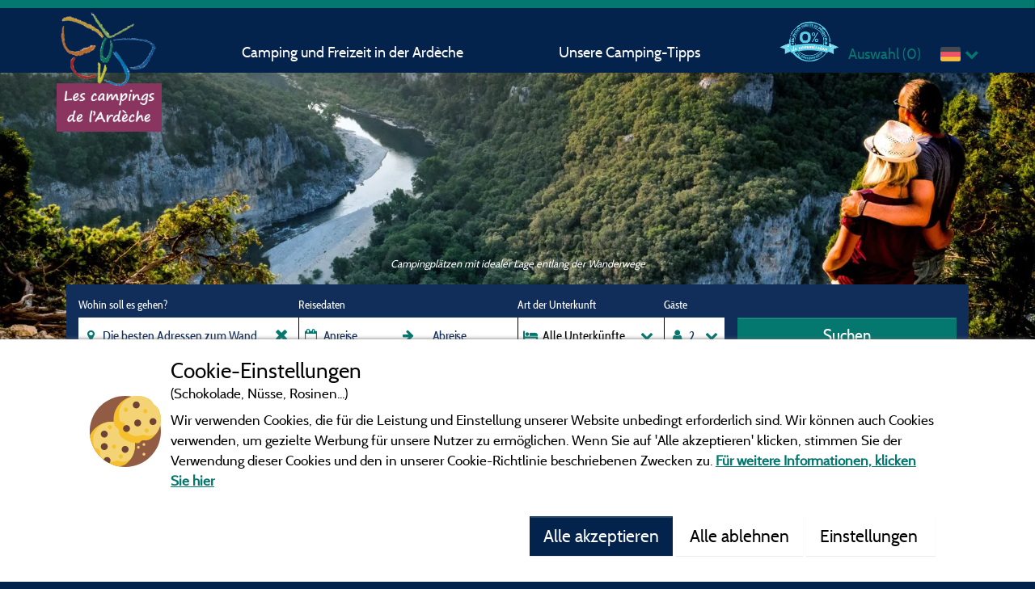

--- FILE ---
content_type: text/html; charset=utf-8
request_url: https://de.camping-ardeche-guide.com/wandern-ardeche
body_size: 68773
content:



<!DOCTYPE html>
<html>
<head>
    <meta charset="utf-8"/>
    <meta name="viewport" content="width=device-width, initial-scale=1.0">
    <meta http-equiv="X-UA-Compatible" content="IE=edge"/>
    <meta name="referrer" content="unsafe-url">
    <script>
        window.isRhoneAlpes = true;
        (function () {
            if ("-ms-user-select" in document.documentElement.style &&
                navigator.userAgent.match(/IEMobile\/10\.0/)) {
                var msViewportStyle = document.createElement("style");
                msViewportStyle.appendChild(
                    document.createTextNode("@-ms-viewport{width:100%!important}")
                );
                document.getElementsByTagName("head")[0].appendChild(msViewportStyle);
            }
        })();
    </script>

        <title>Campingpl&#xE4;tze an den Wanderwegen der Ard&#xE8;che | camping-ardeche-guide.com</title>
        <meta name="description" content="Die sch&#xF6;nsten Campingpl&#xE4;tze zum Wandern in der Ard&#xE8;che" />


    <meta name="robots" content="index,follow">
    <meta name="googlebot" content="index,follow">

    <link rel="canonical" href="https://de.camping-ardeche-guide.com/wandern-ardeche" />



    
    <link rel="shortcut icon" type="image/x-icon" href="/images/favicon.ico"/>
    
    
<link rel="alternate" href="https://en.camping-ardeche-guide.com/hiking-camping-ardeche" hreflang="en-GB"/>
<link rel="alternate" href="https://en.camping-ardeche-guide.com/hiking-camping-ardeche" hreflang="en-US"/>
<link rel="alternate" href="https://www.camping-ardeche-guide.com/campings-randonnee-ardeche" hreflang="x-default"/>
<link rel="alternate" href="https://www.camping-ardeche-guide.com/campings-randonnee-ardeche" hreflang="fr-FR"/>
<link rel="alternate" href="https://www.camping-ardeche-guide.com/campings-randonnee-ardeche" hreflang="fr-BE"/>
<link rel="alternate" href="https://www.camping-ardeche-guide.com/campings-randonnee-ardeche" hreflang="fr-CH"/>
<link rel="alternate" href="https://de.camping-ardeche-guide.com/wandern-ardeche" hreflang="de-DE"/>
<link rel="alternate" href="https://de.camping-ardeche-guide.com/wandern-ardeche" hreflang="de-AT"/>
<link rel="alternate" href="https://de.camping-ardeche-guide.com/wandern-ardeche" hreflang="de-CH"/>
<link rel="alternate" href="https://nl.camping-ardeche-guide.com/wandelen-ardeche-frankrijk" hreflang="nl-NL"/>
<link rel="alternate" href="https://nl.camping-ardeche-guide.com/wandelen-ardeche-frankrijk" hreflang="nl-BE"/>
    
    <link rel="stylesheet" href="/bundles/cssmain?v=fHiBovCPS1oh8jul5u0zhX0Deqs" />
    
    <meta name="google-site-verification" content="ZW3nYMHHvlFAPgRwCBI7ohz-PdHw4NVgnY8gKo8d_9c"/>
    <script src="https://cdnjs.cloudflare.com/ajax/libs/moment.js/2.24.0/moment.min.js" integrity="sha256-4iQZ6BVL4qNKlQ27TExEhBN1HFPvAvAMbFavKKosSWQ=" crossorigin="anonymous"></script>
    
    <!-- CRITICAL JS -->
    
    <!-- En production le script est en 'inline' -->
    
        <script type="text/javascript">/*! jQuery v3.7.0 | (c) OpenJS Foundation and other contributors | jquery.org/license */
!function(n,t){"use strict";"object"==typeof module&&"object"==typeof module.exports?module.exports=n.document?t(n,!0):function(n){if(!n.document)throw new Error("jQuery requires a window with a document");return t(n)}:t(n)}("undefined"!=typeof window?window:this,function(n,t){"use strict";function nu(n,t,i){var r,e,f=(i=i||u).createElement("script");if(f.text=n,t)for(r in ae)(e=t[r]||t.getAttribute&&t.getAttribute(r))&&f.setAttribute(r,e);i.head.appendChild(f).parentNode.removeChild(f)}function et(n){return null==n?n+"":"object"==typeof n||"function"==typeof n?oi[dr.call(n)]||"object":typeof n}function ki(n){var t=!!n&&"length"in n&&n.length,i=et(n);return!e(n)&&!ft(n)&&("array"===i||0===t||"number"==typeof t&&0<t&&t-1 in n)}function s(n,t){return n.nodeName&&n.nodeName.toLowerCase()===t.toLowerCase()}function be(n,t){return t?"\0"===n?"�":n.slice(0,-1)+"\\"+n.charCodeAt(n.length-1).toString(16)+" ":"\\"+n}function di(n,t,r){return e(t)?i.grep(n,function(n,i){return!!t.call(n,i,n)!==r}):t.nodeType?i.grep(n,function(n){return n===t!==r}):"string"!=typeof t?i.grep(n,function(n){return-1<d.call(t,n)!==r}):i.filter(t,n,r)}function cu(n,t){while((n=n[t])&&1!==n.nodeType);return n}function st(n){return n}function hi(n){throw n;}function lu(n,t,i,r){var u;try{n&&e(u=n.promise)?u.call(n).done(t).fail(i):n&&e(u=n.then)?u.call(n,t,i):t.apply(void 0,[n].slice(r))}catch(n){i.apply(void 0,[n])}}function li(){u.removeEventListener("DOMContentLoaded",li);n.removeEventListener("load",li);i.ready()}function ge(n,t){return t.toUpperCase()}function k(n){return n.replace(ke,"ms-").replace(de,ge)}function ni(){this.expando=i.expando+ni.uid++}function vu(n,t,i){var u,r;if(void 0===i&&1===n.nodeType)if(u="data-"+t.replace(to,"-$&").toLowerCase(),"string"==typeof(i=n.getAttribute(u))){try{i="true"===(r=i)||"false"!==r&&("null"===r?null:r===+r+""?+r:no.test(r)?JSON.parse(r):r)}catch(n){}c.set(n,t,i)}else i=void 0;return i}function pu(n,t,r,u){var s,h,c=20,l=u?function(){return u.cur()}:function(){return i.css(n,t,"")},o=l(),e=r&&r[3]||(i.cssNumber[t]?"":"px"),f=n.nodeType&&(i.cssNumber[t]||"px"!==e&&+o)&&ti.exec(i.css(n,t));if(f&&f[3]!==e){for(o/=2,e=e||f[3],f=+o||1;c--;)i.style(n,t,f+e),(1-h)*(1-(h=l()/o||.5))<=0&&(c=0),f/=h;f*=2;i.style(n,t,f+e);r=r||[]}return r&&(f=+f||+o||0,s=r[1]?f+(r[1]+1)*r[2]:+r[2],u&&(u.unit=e,u.start=f,u.end=s)),s}function lt(n,t){for(var h,f,a,s,c,l,e,o=[],u=0,v=n.length;u<v;u++)(f=n[u]).style&&(h=f.style.display,t?("none"===h&&(o[u]=r.get(f,"display")||null,o[u]||(f.style.display="")),""===f.style.display&&ii(f)&&(o[u]=(e=c=s=void 0,c=(a=f).ownerDocument,l=a.nodeName,(e=gi[l])||(s=c.body.appendChild(c.createElement(l)),e=i.css(s,"display"),s.parentNode.removeChild(s),"none"===e&&(e="block"),gi[l]=e)))):"none"!==h&&(o[u]="none",r.set(f,"display",h)));for(u=0;u<v;u++)null!=o[u]&&(n[u].style.display=o[u]);return n}function l(n,t){var r;return r="undefined"!=typeof n.getElementsByTagName?n.getElementsByTagName(t||"*"):"undefined"!=typeof n.querySelectorAll?n.querySelectorAll(t||"*"):[],void 0===t||t&&s(n,t)?i.merge([n],r):r}function nr(n,t){for(var i=0,u=n.length;i<u;i++)r.set(n[i],"globalEval",!t||r.get(t[i],"globalEval"))}function du(n,t,r,u,f){for(var e,o,p,c,w,a,s=t.createDocumentFragment(),y=[],h=0,b=n.length;h<b;h++)if((e=n[h])||0===e)if("object"===et(e))i.merge(y,e.nodeType?[e]:e);else if(ku.test(e)){for(o=o||s.appendChild(t.createElement("div")),p=(wu.exec(e)||["",""])[1].toLowerCase(),c=v[p]||v._default,o.innerHTML=c[1]+i.htmlPrefilter(e)+c[2],a=c[0];a--;)o=o.lastChild;i.merge(y,o.childNodes);(o=s.firstChild).textContent=""}else y.push(t.createTextNode(e));for(s.textContent="",h=0;e=y[h++];)if(u&&-1<i.inArray(e,u))f&&f.push(e);else if(w=ct(e),o=l(s.appendChild(e),"script"),w&&nr(o),r)for(a=0;e=o[a++];)bu.test(e.type||"")&&r.push(e);return s}function at(){return!0}function vt(){return!1}function ir(n,t,r,u,f,e){var o,s;if("object"==typeof t){for(s in"string"!=typeof r&&(u=u||r,r=void 0),t)ir(n,s,r,u,t[s],e);return n}if(null==u&&null==f?(f=r,u=r=void 0):null==f&&("string"==typeof r?(f=u,u=void 0):(f=u,u=r,r=void 0)),!1===f)f=vt;else if(!f)return n;return 1===e&&(o=f,(f=function(n){return i().off(n),o.apply(this,arguments)}).guid=o.guid||(o.guid=i.guid++)),n.each(function(){i.event.add(this,t,f,u,r)})}function vi(n,t,u){u?(r.set(n,t,!1),i.event.add(n,t,{namespace:!1,handler:function(n){var f,u=r.get(this,t);if(1&n.isTrigger&&this[t]){if(u)(i.event.special[t]||{}).delegateType&&n.stopPropagation();else if(u=a.call(arguments),r.set(this,t,u),this[t](),f=r.get(this,t),r.set(this,t,!1),u!==f)return n.stopImmediatePropagation(),n.preventDefault(),f}else u&&(r.set(this,t,i.event.trigger(u[0],u.slice(1),this)),n.stopPropagation(),n.isImmediatePropagationStopped=at)}})):void 0===r.get(n,t)&&i.event.add(n,t,at)}function gu(n,t){return s(n,"table")&&s(11!==t.nodeType?t:t.firstChild,"tr")&&i(n).children("tbody")[0]||n}function eo(n){return n.type=(null!==n.getAttribute("type"))+"/"+n.type,n}function oo(n){return"true/"===(n.type||"").slice(0,5)?n.type=n.type.slice(5):n.removeAttribute("type"),n}function nf(n,t){var u,o,f,s,h,e;if(1===t.nodeType){if(r.hasData(n)&&(e=r.get(n).events))for(f in r.remove(t,"handle events"),e)for(u=0,o=e[f].length;u<o;u++)i.event.add(t,f,e[f][u]);c.hasData(n)&&(s=c.access(n),h=i.extend({},s),c.set(t,h))}}function yt(n,t,u,o){t=kr(t);var a,b,c,v,s,y,h=0,p=n.length,d=p-1,w=t[0],k=e(w);if(k||1<p&&"string"==typeof w&&!f.checkClone&&uo.test(w))return n.each(function(i){var r=n.eq(i);k&&(t[0]=w.call(this,i,r.html()));yt(r,t,u,o)});if(p&&(b=(a=du(t,n[0].ownerDocument,!1,n,o)).firstChild,1===a.childNodes.length&&(a=b),b||o)){for(v=(c=i.map(l(a,"script"),eo)).length;h<p;h++)s=a,h!==d&&(s=i.clone(s,!0,!0),v&&i.merge(c,l(s,"script"))),u.call(n[h],s,h);if(v)for(y=c[c.length-1].ownerDocument,i.map(c,oo),h=0;h<v;h++)s=c[h],bu.test(s.type||"")&&!r.access(s,"globalEval")&&i.contains(y,s)&&(s.src&&"module"!==(s.type||"").toLowerCase()?i._evalUrl&&!s.noModule&&i._evalUrl(s.src,{nonce:s.nonce||s.getAttribute("nonce")},y):nu(s.textContent.replace(fo,""),s,y))}return n}function tf(n,t,r){for(var u,e=t?i.filter(t,n):n,f=0;null!=(u=e[f]);f++)r||1!==u.nodeType||i.cleanData(l(u)),u.parentNode&&(r&&ct(u)&&nr(l(u,"script")),u.parentNode.removeChild(u));return n}function ui(n,t,r){var o,s,h,u,c=ur.test(t),e=n.style;return(r=r||yi(n))&&(u=r.getPropertyValue(t)||r[t],c&&u&&(u=u.replace(gt,"$1")||void 0),""!==u||ct(n)||(u=i.style(n,t)),!f.pixelBoxStyles()&&rr.test(u)&&so.test(t)&&(o=e.width,s=e.minWidth,h=e.maxWidth,e.minWidth=e.maxWidth=e.width=u,u=r.width,e.width=o,e.minWidth=s,e.maxWidth=h)),void 0!==u?u+"":u}function uf(n,t){return{get:function(){if(!n())return(this.get=t).apply(this,arguments);delete this.get}}}function fr(n){var t=i.cssProps[n]||sf[n];return t||(n in ef?n:sf[n]=function(n){for(var i=n[0].toUpperCase()+n.slice(1),t=ff.length;t--;)if((n=ff[t]+i)in ef)return n}(n)||n)}function cf(n,t,i){var r=ti.exec(t);return r?Math.max(0,r[2]-(i||0))+(r[3]||"px"):t}function er(n,t,r,u,f,e){var o="width"===t?1:0,h=0,s=0,c=0;if(r===(u?"border":"content"))return 0;for(;o<4;o+=2)"margin"===r&&(c+=i.css(n,r+nt[o],!0,f)),u?("content"===r&&(s-=i.css(n,"padding"+nt[o],!0,f)),"margin"!==r&&(s-=i.css(n,"border"+nt[o]+"Width",!0,f))):(s+=i.css(n,"padding"+nt[o],!0,f),"padding"!==r?s+=i.css(n,"border"+nt[o]+"Width",!0,f):h+=i.css(n,"border"+nt[o]+"Width",!0,f));return!u&&0<=e&&(s+=Math.max(0,Math.ceil(n["offset"+t[0].toUpperCase()+t.slice(1)]-e-s-h-.5))||0),s+c}function lf(n,t,r){var e=yi(n),o=(!f.boxSizingReliable()||r)&&"border-box"===i.css(n,"boxSizing",!1,e),h=o,u=ui(n,t,e),c="offset"+t[0].toUpperCase()+t.slice(1);if(rr.test(u)){if(!r)return u;u="auto"}return(!f.boxSizingReliable()&&o||!f.reliableTrDimensions()&&s(n,"tr")||"auto"===u||!parseFloat(u)&&"inline"===i.css(n,"display",!1,e))&&n.getClientRects().length&&(o="border-box"===i.css(n,"boxSizing",!1,e),(h=c in n)&&(u=n[c])),(u=parseFloat(u)||0)+er(n,t,r||(o?"border":"content"),h,e,u)+"px"}function p(n,t,i,r,u){return new p.prototype.init(n,t,i,r,u)}function or(){pi&&(!1===u.hidden&&n.requestAnimationFrame?n.requestAnimationFrame(or):n.setTimeout(or,i.fx.interval),i.fx.tick())}function pf(){return n.setTimeout(function(){pt=void 0}),pt=Date.now()}function wi(n,t){var u,r=0,i={height:n};for(t=t?1:0;r<4;r+=2-t)i["margin"+(u=nt[r])]=i["padding"+u]=n;return t&&(i.opacity=i.width=n),i}function wf(n,t,i){for(var u,f=(w.tweeners[t]||[]).concat(w.tweeners["*"]),r=0,e=f.length;r<e;r++)if(u=f[r].call(i,t,n))return u}function w(n,t,r){var o,s,h=0,a=w.prefilters.length,f=i.Deferred().always(function(){delete l.elem}),l=function(){if(s)return!1;for(var o=pt||pf(),t=Math.max(0,u.startTime+u.duration-o),i=1-(t/u.duration||0),r=0,e=u.tweens.length;r<e;r++)u.tweens[r].run(i);return f.notifyWith(n,[u,i,t]),i<1&&e?t:(e||f.notifyWith(n,[u,1,0]),f.resolveWith(n,[u]),!1)},u=f.promise({elem:n,props:i.extend({},t),opts:i.extend(!0,{specialEasing:{},easing:i.easing._default},r),originalProperties:t,originalOptions:r,startTime:pt||pf(),duration:r.duration,tweens:[],createTween:function(t,r){var f=i.Tween(n,u.opts,t,r,u.opts.specialEasing[t]||u.opts.easing);return u.tweens.push(f),f},stop:function(t){var i=0,r=t?u.tweens.length:0;if(s)return this;for(s=!0;i<r;i++)u.tweens[i].run(1);return t?(f.notifyWith(n,[u,1,0]),f.resolveWith(n,[u,t])):f.rejectWith(n,[u,t]),this}}),c=u.props;for(!function(n,t){var r,f,e,u,o;for(r in n)if(e=t[f=k(r)],u=n[r],Array.isArray(u)&&(e=u[1],u=n[r]=u[0]),r!==f&&(n[f]=u,delete n[r]),(o=i.cssHooks[f])&&"expand"in o)for(r in u=o.expand(u),delete n[f],u)r in n||(n[r]=u[r],t[r]=e);else t[f]=e}(c,u.opts.specialEasing);h<a;h++)if(o=w.prefilters[h].call(u,n,c,u.opts))return e(o.stop)&&(i._queueHooks(u.elem,u.opts.queue).stop=o.stop.bind(o)),o;return i.map(c,wf,u),e(u.opts.start)&&u.opts.start.call(n,u),u.progress(u.opts.progress).done(u.opts.done,u.opts.complete).fail(u.opts.fail).always(u.opts.always),i.fx.timer(i.extend(l,{elem:n,anim:u,queue:u.opts.queue})),u}function rt(n){return(n.match(y)||[]).join(" ")}function ut(n){return n.getAttribute&&n.getAttribute("class")||""}function sr(n){return Array.isArray(n)?n:"string"==typeof n&&n.match(y)||[]}function ar(n,t,r,u){var f;if(Array.isArray(t))i.each(t,function(t,i){r||lo.test(n)?u(n,i):ar(n+"["+("object"==typeof i&&null!=i?t:"")+"]",i,r,u)});else if(r||"object"!==et(t))u(n,t);else for(f in t)ar(n+"["+f+"]",t[f],r,u)}function ue(n){return function(t,i){"string"!=typeof t&&(i=t,t="*");var r,u=0,f=t.toLowerCase().match(y)||[];if(e(i))while(r=f[u++])"+"===r[0]?(r=r.slice(1)||"*",(n[r]=n[r]||[]).unshift(i)):(n[r]=n[r]||[]).push(i)}}function fe(n,t,r,u){function e(s){var h;return f[s]=!0,i.each(n[s]||[],function(n,i){var s=i(t,r,u);return"string"!=typeof s||o||f[s]?o?!(h=s):void 0:(t.dataTypes.unshift(s),e(s),!1)}),h}var f={},o=n===vr;return e(t.dataTypes[0])||!f["*"]&&e("*")}function pr(n,t){var r,u,f=i.ajaxSettings.flatOptions||{};for(r in t)void 0!==t[r]&&((f[r]?n:u||(u={}))[r]=t[r]);return u&&i.extend(!0,n,u),n}var h=[],br=Object.getPrototypeOf,a=h.slice,kr=h.flat?function(n){return h.flat.call(n)}:function(n){return h.concat.apply([],n)},ei=h.push,d=h.indexOf,oi={},dr=oi.toString,dt=oi.hasOwnProperty,gr=dt.toString,le=gr.call(Object),f={},e=function(n){return"function"==typeof n&&"number"!=typeof n.nodeType&&"function"!=typeof n.item},ft=function(n){return null!=n&&n===n.window},u=n.document,ae={type:!0,src:!0,nonce:!0,noModule:!0},tu="3.7.0",ve=/HTML$/i,i=function(n,t){return new i.fn.init(n,t)},iu,b,si,eu,ou,su,hu,y,au,ci,ht,ii,gi,v,ku,tr,pt,pi,wt,af,vf,yf,bf,bt,kf,df,gf,cr,lr,ee,kt,oe,wr,bi,se,he,ce;i.fn=i.prototype={jquery:tu,constructor:i,length:0,toArray:function(){return a.call(this)},get:function(n){return null==n?a.call(this):n<0?this[n+this.length]:this[n]},pushStack:function(n){var t=i.merge(this.constructor(),n);return t.prevObject=this,t},each:function(n){return i.each(this,n)},map:function(n){return this.pushStack(i.map(this,function(t,i){return n.call(t,i,t)}))},slice:function(){return this.pushStack(a.apply(this,arguments))},first:function(){return this.eq(0)},last:function(){return this.eq(-1)},even:function(){return this.pushStack(i.grep(this,function(n,t){return(t+1)%2}))},odd:function(){return this.pushStack(i.grep(this,function(n,t){return t%2}))},eq:function(n){var i=this.length,t=+n+(n<0?i:0);return this.pushStack(0<=t&&t<i?[this[t]]:[])},end:function(){return this.prevObject||this.constructor()},push:ei,sort:h.sort,splice:h.splice};i.extend=i.fn.extend=function(){var s,u,f,t,o,c,n=arguments[0]||{},r=1,l=arguments.length,h=!1;for("boolean"==typeof n&&(h=n,n=arguments[r]||{},r++),"object"==typeof n||e(n)||(n={}),r===l&&(n=this,r--);r<l;r++)if(null!=(s=arguments[r]))for(u in s)t=s[u],"__proto__"!==u&&n!==t&&(h&&t&&(i.isPlainObject(t)||(o=Array.isArray(t)))?(f=n[u],c=o&&!Array.isArray(f)?[]:o||i.isPlainObject(f)?f:{},o=!1,n[u]=i.extend(h,c,t)):void 0!==t&&(n[u]=t));return n};i.extend({expando:"jQuery"+(tu+Math.random()).replace(/\D/g,""),isReady:!0,error:function(n){throw new Error(n);},noop:function(){},isPlainObject:function(n){var t,i;return!(!n||"[object Object]"!==dr.call(n))&&(!(t=br(n))||"function"==typeof(i=dt.call(t,"constructor")&&t.constructor)&&gr.call(i)===le)},isEmptyObject:function(n){for(var t in n)return!1;return!0},globalEval:function(n,t,i){nu(n,{nonce:t&&t.nonce},i)},each:function(n,t){var r,i=0;if(ki(n)){for(r=n.length;i<r;i++)if(!1===t.call(n[i],i,n[i]))break}else for(i in n)if(!1===t.call(n[i],i,n[i]))break;return n},text:function(n){var r,u="",f=0,t=n.nodeType;if(t){if(1===t||9===t||11===t)return n.textContent;if(3===t||4===t)return n.nodeValue}else while(r=n[f++])u+=i.text(r);return u},makeArray:function(n,t){var r=t||[];return null!=n&&(ki(Object(n))?i.merge(r,"string"==typeof n?[n]:n):ei.call(r,n)),r},inArray:function(n,t,i){return null==t?-1:d.call(t,n,i)},isXMLDoc:function(n){var i=n&&n.namespaceURI,t=n&&(n.ownerDocument||n).documentElement;return!ve.test(i||t&&t.nodeName||"HTML")},merge:function(n,t){for(var u=+t.length,i=0,r=n.length;i<u;i++)n[r++]=t[i];return n.length=r,n},grep:function(n,t,i){for(var u=[],r=0,f=n.length,e=!i;r<f;r++)!t(n[r],r)!==e&&u.push(n[r]);return u},map:function(n,t,i){var e,u,r=0,f=[];if(ki(n))for(e=n.length;r<e;r++)null!=(u=t(n[r],r,i))&&f.push(u);else for(r in n)null!=(u=t(n[r],r,i))&&f.push(u);return kr(f)},guid:1,support:f});"function"==typeof Symbol&&(i.fn[Symbol.iterator]=h[Symbol.iterator]);i.each("Boolean Number String Function Array Date RegExp Object Error Symbol".split(" "),function(n,t){oi["[object "+t+"]"]=t.toLowerCase()});var ye=h.pop,pe=h.sort,we=h.splice,o="[\\x20\\t\\r\\n\\f]",gt=new RegExp("^"+o+"+|((?:^|[^\\\\])(?:\\\\.)*)"+o+"+$","g");i.contains=function(n,t){var i=t&&t.parentNode;return n===i||!(!i||1!==i.nodeType||!(n.contains?n.contains(i):n.compareDocumentPosition&&16&n.compareDocumentPosition(i)))};iu=/([\0-\x1f\x7f]|^-?\d)|^-$|[^\x80-\uFFFF\w-]/g;i.escapeSelector=function(n){return(n+"").replace(iu,be)};b=u;si=ei;!function(){function r(n,t,o,s){var h,b,a,y,k,d,g,w=t&&t.ownerDocument,p=t?t.nodeType:9;if(o=o||[],"string"!=typeof n||!n||1!==p&&9!==p&&11!==p)return o;if(!s&&(nt(t),t=t||u,l)){if(11!==p&&(k=ir.exec(n)))if(h=k[1]){if(9===p){if(!(a=t.getElementById(h)))return o;if(a.id===h)return v.call(o,a),o}else if(w&&(a=w.getElementById(h))&&r.contains(t,a)&&a.id===h)return v.call(o,a),o}else{if(k[2])return v.apply(o,t.getElementsByTagName(n)),o;if((h=k[3])&&t.getElementsByClassName)return v.apply(o,t.getElementsByClassName(h)),o}if(!(st[n+" "]||c&&c.test(n))){if(g=n,w=t,1===p&&(ki.test(n)||li.test(n))){for((w=bt.test(n)&&kt(t.parentNode)||t)==t&&f.scope||((y=t.getAttribute("id"))?y=i.escapeSelector(y):t.setAttribute("id",y=e)),b=(d=lt(n)).length;b--;)d[b]=(y?"#"+y:":scope")+" "+at(d[b]);g=d.join(",")}try{return v.apply(o,w.querySelectorAll(g)),o}catch(t){st(n,!0)}finally{y===e&&t.removeAttribute("id")}}}return yi(n.replace(gt,"$1"),t,o,s)}function ct(){var n=[];return function i(r,u){return n.push(r+" ")>t.cacheLength&&delete i[n.shift()],i[r+" "]=u}}function y(n){return n[e]=!0,n}function ut(n){var t=u.createElement("fieldset");try{return!!n(t)}catch(n){return!1}finally{t.parentNode&&t.parentNode.removeChild(t);t=null}}function fr(n){return function(t){return s(t,"input")&&t.type===n}}function er(n){return function(t){return(s(t,"input")||s(t,"button"))&&t.type===n}}function ai(n){return function(t){return"form"in t?t.parentNode&&!1===t.disabled?"label"in t?"label"in t.parentNode?t.parentNode.disabled===n:t.disabled===n:t.isDisabled===n||t.isDisabled!==!n&&ur(t)===n:t.disabled===n:"label"in t&&t.disabled===n}}function it(n){return y(function(t){return t=+t,y(function(i,r){for(var u,f=n([],i.length,t),e=f.length;e--;)i[u=f[e]]&&(i[u]=!(r[u]=i[u]))})})}function kt(n){return n&&"undefined"!=typeof n.getElementsByTagName&&n}function nt(n){var s,h=n?n.ownerDocument||n:b;return h!=u&&9===h.nodeType&&h.documentElement&&(g=(u=h).documentElement,l=!i.isXMLDoc(u),pt=g.matches||g.webkitMatchesSelector||g.msMatchesSelector,b!=u&&(s=u.defaultView)&&s.top!==s&&s.addEventListener("unload",rr),f.getById=ut(function(n){return g.appendChild(n).id=i.expando,!u.getElementsByName||!u.getElementsByName(i.expando).length}),f.disconnectedMatch=ut(function(n){return pt.call(n,"*")}),f.scope=ut(function(){return u.querySelectorAll(":scope")}),f.cssHas=ut(function(){try{return u.querySelector(":has(*,:jqfake)"),!1}catch(n){return!0}}),f.getById?(t.filter.ID=function(n){var t=n.replace(w,k);return function(n){return n.getAttribute("id")===t}},t.find.ID=function(n,t){if("undefined"!=typeof t.getElementById&&l){var i=t.getElementById(n);return i?[i]:[]}}):(t.filter.ID=function(n){var t=n.replace(w,k);return function(n){var i="undefined"!=typeof n.getAttributeNode&&n.getAttributeNode("id");return i&&i.value===t}},t.find.ID=function(n,t){if("undefined"!=typeof t.getElementById&&l){var r,u,f,i=t.getElementById(n);if(i){if((r=i.getAttributeNode("id"))&&r.value===n)return[i];for(f=t.getElementsByName(n),u=0;i=f[u++];)if((r=i.getAttributeNode("id"))&&r.value===n)return[i]}return[]}}),t.find.TAG=function(n,t){return"undefined"!=typeof t.getElementsByTagName?t.getElementsByTagName(n):t.querySelectorAll(n)},t.find.CLASS=function(n,t){if("undefined"!=typeof t.getElementsByClassName&&l)return t.getElementsByClassName(n)},c=[],ut(function(n){var t;g.appendChild(n).innerHTML="<a id='"+e+"' href='' disabled='disabled'><\/a><select id='"+e+"-\r\\' disabled='disabled'><option selected=''><\/option><\/select>";n.querySelectorAll("[selected]").length||c.push("\\["+o+"*(?:value|"+oi+")");n.querySelectorAll("[id~="+e+"-]").length||c.push("~=");n.querySelectorAll("a#"+e+"+*").length||c.push(".#.+[+~]");n.querySelectorAll(":checked").length||c.push(":checked");(t=u.createElement("input")).setAttribute("type","hidden");n.appendChild(t).setAttribute("name","D");g.appendChild(n).disabled=!0;2!==n.querySelectorAll(":disabled").length&&c.push(":enabled",":disabled");(t=u.createElement("input")).setAttribute("name","");n.appendChild(t);n.querySelectorAll("[name='']").length||c.push("\\["+o+"*name"+o+"*="+o+"*(?:''|\"\")")}),f.cssHas||c.push(":has"),c=c.length&&new RegExp(c.join("|")),wt=function(n,t){if(n===t)return ot=!0,0;var i=!n.compareDocumentPosition-!t.compareDocumentPosition;return i||(1&(i=(n.ownerDocument||n)==(t.ownerDocument||t)?n.compareDocumentPosition(t):1)||!f.sortDetached&&t.compareDocumentPosition(n)===i?n===u||n.ownerDocument==b&&r.contains(b,n)?-1:t===u||t.ownerDocument==b&&r.contains(b,t)?1:ft?d.call(ft,n)-d.call(ft,t):0:4&i?-1:1)}),u}function vi(){}function lt(n,i){var e,f,s,o,u,h,c,l=fi[n+" "];if(l)return i?0:l.slice(0);for(u=n,h=[],c=t.preFilter;u;){for(o in e&&!(f=bi.exec(u))||(f&&(u=u.slice(f[0].length)||u),h.push(s=[])),e=!1,(f=li.exec(u))&&(e=f.shift(),s.push({value:e,type:f[0].replace(gt," ")}),u=u.slice(e.length)),t.filter)(f=ht[o].exec(u))&&(!c[o]||(f=c[o](f)))&&(e=f.shift(),s.push({value:e,type:o,matches:f}),u=u.slice(e.length));if(!e)break}return i?u.length:u?r.error(n):fi(n,h).slice(0)}function at(n){for(var t=0,r=n.length,i="";t<r;t++)i+=n[t].value;return i}function vt(n,t,i){var r=t.dir,u=t.next,f=u||r,o=i&&"parentNode"===f,h=pi++;return t.first?function(t,i,u){while(t=t[r])if(1===t.nodeType||o)return n(t,i,u);return!1}:function(t,i,c){var l,a,v=[p,h];if(c){while(t=t[r])if((1===t.nodeType||o)&&n(t,i,c))return!0}else while(t=t[r])if(1===t.nodeType||o)if(a=t[e]||(t[e]={}),u&&s(t,u))t=t[r]||t;else{if((l=a[f])&&l[0]===p&&l[1]===h)return v[2]=l[2];if((a[f]=v)[2]=n(t,i,c))return!0}return!1}}function ni(n){return 1<n.length?function(t,i,r){for(var u=n.length;u--;)if(!n[u](t,i,r))return!1;return!0}:n[0]}function yt(n,t,i,r,u){for(var e,o=[],f=0,s=n.length,h=null!=t;f<s;f++)(e=n[f])&&(i&&!i(e,r,u)||(o.push(e),h&&t.push(f)));return o}function ti(n,t,i,u,f,o){return u&&!u[e]&&(u=ti(u)),f&&!f[e]&&(f=ti(f,o)),y(function(e,o,s,h){var a,l,y,c,b=[],w=[],k=o.length,g=e||function(n,t,i){for(var u=0,f=t.length;u<f;u++)r(n,t[u],i);return i}(t||"*",s.nodeType?[s]:s,[]),p=!n||!e&&t?g:yt(g,b,n,s,h);if(i?i(p,c=f||(e?n:k||u)?[]:o,s,h):c=p,u)for(a=yt(c,w),u(a,[],s,h),l=a.length;l--;)(y=a[l])&&(c[w[l]]=!(p[w[l]]=y));if(e){if(f||n){if(f){for(a=[],l=c.length;l--;)(y=c[l])&&a.push(p[l]=y);f(null,c=[],a,h)}for(l=c.length;l--;)(y=c[l])&&-1<(a=f?d.call(e,y):b[l])&&(e[a]=!(o[a]=y))}}else c=yt(c===o?c.splice(k,c.length):c),f?f(null,o,c,h):v.apply(o,c)})}function ii(n){for(var o,u,r,s=n.length,h=t.relative[n[0].type],c=h||t.relative[" "],i=h?1:0,l=vt(function(n){return n===o},c,!0),a=vt(function(n){return-1<d.call(o,n)},c,!0),f=[function(n,t,i){var r=!h&&(i||t!=et)||((o=t).nodeType?l(n,t,i):a(n,t,i));return o=null,r}];i<s;i++)if(u=t.relative[n[i].type])f=[vt(ni(f),u)];else{if((u=t.filter[n[i].type].apply(null,n[i].matches))[e]){for(r=++i;r<s;r++)if(t.relative[n[r].type])break;return ti(1<i&&ni(f),1<i&&at(n.slice(0,i-1).concat({value:" "===n[i-2].type?"*":""})).replace(gt,"$1"),u,i<r&&ii(n.slice(i,r)),r<s&&ii(n=n.slice(r)),r<s&&at(n))}f.push(u)}return ni(f)}function ri(n,r){var s,h,c,o,a,w,b=[],k=[],f=ei[n+" "];if(!f){for(r||(r=lt(n)),s=r.length;s--;)(f=ii(r[s]))[e]?b.push(f):k.push(f);(f=ei(n,(h=k,o=0<(c=b).length,a=0<h.length,w=function(n,r,f,e,s){var y,g,k,d=0,w="0",tt=n&&[],b=[],it=et,rt=n||a&&t.find.TAG("*",s),ut=p+=null==it?1:Math.random()||.1,ft=rt.length;for(s&&(et=r==u||r||s);w!==ft&&null!=(y=rt[w]);w++){if(a&&y){for(g=0,r||y.ownerDocument==u||(nt(y),f=!l);k=h[g++];)if(k(y,r||u,f)){v.call(e,y);break}s&&(p=ut)}o&&((y=!k&&y)&&d--,n&&tt.push(y))}if(d+=w,o&&w!==d){for(g=0;k=c[g++];)k(tt,b,r,f);if(n){if(0<d)while(w--)tt[w]||b[w]||(b[w]=ye.call(e));b=yt(b)}v.apply(e,b);s&&!n&&0<b.length&&1<d+c.length&&i.uniqueSort(e)}return s&&(p=ut,et=it),tt},o?y(w):w))).selector=n}return f}function yi(n,i,r,u){var o,f,e,c,a,h="function"==typeof n&&n,s=!u&&lt(n=h.selector||n);if(r=r||[],1===s.length){if(2<(f=s[0]=s[0].slice(0)).length&&"ID"===(e=f[0]).type&&9===i.nodeType&&l&&t.relative[f[1].type]){if(!(i=(t.find.ID(e.matches[0].replace(w,k),i)||[])[0]))return r;h&&(i=i.parentNode);n=n.slice(f.shift().value.length)}for(o=ht.needsContext.test(n)?0:f.length;o--;){if(e=f[o],t.relative[c=e.type])break;if((a=t.find[c])&&(u=a(e.matches[0].replace(w,k),bt.test(f[0].type)&&kt(i.parentNode)||i))){if(f.splice(o,1),!(n=u.length&&at(f)))return v.apply(r,u),r;break}}}return(h||ri(n,s))(u,i,!l,r,!i||bt.test(n)&&kt(i.parentNode)||i),r}var rt,t,et,ft,ot,u,g,l,c,pt,v=si,e=i.expando,p=0,pi=0,ui=ct(),fi=ct(),ei=ct(),st=ct(),wt=function(n,t){return n===t&&(ot=!0),0},oi="checked|selected|async|autofocus|autoplay|controls|defer|disabled|hidden|ismap|loop|multiple|open|readonly|required|scoped",tt="(?:\\\\[\\da-fA-F]{1,6}"+o+"?|\\\\[^\\r\\n\\f]|[\\w-]|[^\0-\\x7f])+",hi="\\["+o+"*("+tt+")(?:"+o+"*([*^$|!~]?=)"+o+"*(?:'((?:\\\\.|[^\\\\'])*)'|\"((?:\\\\.|[^\\\\\"])*)\"|("+tt+"))|)"+o+"*\\]",ci=":("+tt+")(?:\\((('((?:\\\\.|[^\\\\'])*)'|\"((?:\\\\.|[^\\\\\"])*)\")|((?:\\\\.|[^\\\\()[\\]]|"+hi+")*)|.*)\\)|)",wi=new RegExp(o+"+","g"),bi=new RegExp("^"+o+"*,"+o+"*"),li=new RegExp("^"+o+"*([>+~]|"+o+")"+o+"*"),ki=new RegExp(o+"|>"),di=new RegExp(ci),gi=new RegExp("^"+tt+"$"),ht={ID:new RegExp("^#("+tt+")"),CLASS:new RegExp("^\\.("+tt+")"),TAG:new RegExp("^("+tt+"|[*])"),ATTR:new RegExp("^"+hi),PSEUDO:new RegExp("^"+ci),CHILD:new RegExp("^:(only|first|last|nth|nth-last)-(child|of-type)(?:\\("+o+"*(even|odd|(([+-]|)(\\d*)n|)"+o+"*(?:([+-]|)"+o+"*(\\d+)|))"+o+"*\\)|)","i"),bool:new RegExp("^(?:"+oi+")$","i"),needsContext:new RegExp("^"+o+"*[>+~]|:(even|odd|eq|gt|lt|nth|first|last)(?:\\("+o+"*((?:-\\d)?\\d*)"+o+"*\\)|)(?=[^-]|$)","i")},nr=/^(?:input|select|textarea|button)$/i,tr=/^h\d$/i,ir=/^(?:#([\w-]+)|(\w+)|\.([\w-]+))$/,bt=/[+~]/,w=new RegExp("\\\\[\\da-fA-F]{1,6}"+o+"?|\\\\([^\\r\\n\\f])","g"),k=function(n,t){var i="0x"+n.slice(1)-65536;return t||(i<0?String.fromCharCode(i+65536):String.fromCharCode(i>>10|55296,1023&i|56320))},rr=function(){nt()},ur=vt(function(n){return!0===n.disabled&&s(n,"fieldset")},{dir:"parentNode",next:"legend"});try{v.apply(h=a.call(b.childNodes),b.childNodes);h[b.childNodes.length].nodeType}catch(rt){v={apply:function(n,t){si.apply(n,a.call(t))},call:function(n){si.apply(n,a.call(arguments,1))}}}for(rt in r.matches=function(n,t){return r(n,null,null,t)},r.matchesSelector=function(n,t){if(nt(n),l&&!st[t+" "]&&(!c||!c.test(t)))try{var i=pt.call(n,t);if(i||f.disconnectedMatch||n.document&&11!==n.document.nodeType)return i}catch(n){st(t,!0)}return 0<r(t,u,null,[n]).length},r.contains=function(n,t){return(n.ownerDocument||n)!=u&&nt(n),i.contains(n,t)},r.attr=function(n,i){(n.ownerDocument||n)!=u&&nt(n);var r=t.attrHandle[i.toLowerCase()],f=r&&dt.call(t.attrHandle,i.toLowerCase())?r(n,i,!l):void 0;return void 0!==f?f:n.getAttribute(i)},r.error=function(n){throw new Error("Syntax error, unrecognized expression: "+n);},i.uniqueSort=function(n){var r,u=[],t=0,i=0;if(ot=!f.sortStable,ft=!f.sortStable&&a.call(n,0),pe.call(n,wt),ot){while(r=n[i++])r===n[i]&&(t=u.push(i));while(t--)we.call(n,u[t],1)}return ft=null,n},i.fn.uniqueSort=function(){return this.pushStack(i.uniqueSort(a.apply(this)))},(t=i.expr={cacheLength:50,createPseudo:y,match:ht,attrHandle:{},find:{},relative:{">":{dir:"parentNode",first:!0}," ":{dir:"parentNode"},"+":{dir:"previousSibling",first:!0},"~":{dir:"previousSibling"}},preFilter:{ATTR:function(n){return n[1]=n[1].replace(w,k),n[3]=(n[3]||n[4]||n[5]||"").replace(w,k),"~="===n[2]&&(n[3]=" "+n[3]+" "),n.slice(0,4)},CHILD:function(n){return n[1]=n[1].toLowerCase(),"nth"===n[1].slice(0,3)?(n[3]||r.error(n[0]),n[4]=+(n[4]?n[5]+(n[6]||1):2*("even"===n[3]||"odd"===n[3])),n[5]=+(n[7]+n[8]||"odd"===n[3])):n[3]&&r.error(n[0]),n},PSEUDO:function(n){var i,t=!n[6]&&n[2];return ht.CHILD.test(n[0])?null:(n[3]?n[2]=n[4]||n[5]||"":t&&di.test(t)&&(i=lt(t,!0))&&(i=t.indexOf(")",t.length-i)-t.length)&&(n[0]=n[0].slice(0,i),n[2]=t.slice(0,i)),n.slice(0,3))}},filter:{TAG:function(n){var t=n.replace(w,k).toLowerCase();return"*"===n?function(){return!0}:function(n){return s(n,t)}},CLASS:function(n){var t=ui[n+" "];return t||(t=new RegExp("(^|"+o+")"+n+"("+o+"|$)"))&&ui(n,function(n){return t.test("string"==typeof n.className&&n.className||"undefined"!=typeof n.getAttribute&&n.getAttribute("class")||"")})},ATTR:function(n,t,i){return function(u){var f=r.attr(u,n);return null==f?"!="===t:!t||(f+="","="===t?f===i:"!="===t?f!==i:"^="===t?i&&0===f.indexOf(i):"*="===t?i&&-1<f.indexOf(i):"$="===t?i&&f.slice(-i.length)===i:"~="===t?-1<(" "+f.replace(wi," ")+" ").indexOf(i):"|="===t&&(f===i||f.slice(0,i.length+1)===i+"-"))}},CHILD:function(n,t,i,r,u){var h="nth"!==n.slice(0,3),o="last"!==n.slice(-4),f="of-type"===t;return 1===r&&0===u?function(n){return!!n.parentNode}:function(t,i,c){var w,d,l,v,b,k=h!==o?"nextSibling":"previousSibling",y=t.parentNode,nt=f&&t.nodeName.toLowerCase(),g=!c&&!f,a=!1;if(y){if(h){while(k){for(l=t;l=l[k];)if(f?s(l,nt):1===l.nodeType)return!1;b=k="only"===n&&!b&&"nextSibling"}return!0}if(b=[o?y.firstChild:y.lastChild],o&&g){for(a=(v=(w=(d=y[e]||(y[e]={}))[n]||[])[0]===p&&w[1])&&w[2],l=v&&y.childNodes[v];l=++v&&l&&l[k]||(a=v=0)||b.pop();)if(1===l.nodeType&&++a&&l===t){d[n]=[p,v,a];break}}else if(g&&(a=v=(w=(d=t[e]||(t[e]={}))[n]||[])[0]===p&&w[1]),!1===a)while(l=++v&&l&&l[k]||(a=v=0)||b.pop())if((f?s(l,nt):1===l.nodeType)&&++a&&(g&&((d=l[e]||(l[e]={}))[n]=[p,a]),l===t))break;return(a-=u)===r||a%r==0&&0<=a/r}}},PSEUDO:function(n,i){var f,u=t.pseudos[n]||t.setFilters[n.toLowerCase()]||r.error("unsupported pseudo: "+n);return u[e]?u(i):1<u.length?(f=[n,n,"",i],t.setFilters.hasOwnProperty(n.toLowerCase())?y(function(n,t){for(var e,r=u(n,i),f=r.length;f--;)n[e=d.call(n,r[f])]=!(t[e]=r[f])}):function(n){return u(n,0,f)}):u}},pseudos:{not:y(function(n){var t=[],r=[],i=ri(n.replace(gt,"$1"));return i[e]?y(function(n,t,r,u){for(var e,o=i(n,null,u,[]),f=n.length;f--;)(e=o[f])&&(n[f]=!(t[f]=e))}):function(n,u,f){return t[0]=n,i(t,null,f,r),t[0]=null,!r.pop()}}),has:y(function(n){return function(t){return 0<r(n,t).length}}),contains:y(function(n){return n=n.replace(w,k),function(t){return-1<(t.textContent||i.text(t)).indexOf(n)}}),lang:y(function(n){return gi.test(n||"")||r.error("unsupported lang: "+n),n=n.replace(w,k).toLowerCase(),function(t){var i;do if(i=l?t.lang:t.getAttribute("xml:lang")||t.getAttribute("lang"))return(i=i.toLowerCase())===n||0===i.indexOf(n+"-");while((t=t.parentNode)&&1===t.nodeType);return!1}}),target:function(t){var i=n.location&&n.location.hash;return i&&i.slice(1)===t.id},root:function(n){return n===g},focus:function(n){return n===function(){try{return u.activeElement}catch(n){}}()&&u.hasFocus()&&!!(n.type||n.href||~n.tabIndex)},enabled:ai(!1),disabled:ai(!0),checked:function(n){return s(n,"input")&&!!n.checked||s(n,"option")&&!!n.selected},selected:function(n){return n.parentNode&&n.parentNode.selectedIndex,!0===n.selected},empty:function(n){for(n=n.firstChild;n;n=n.nextSibling)if(n.nodeType<6)return!1;return!0},parent:function(n){return!t.pseudos.empty(n)},header:function(n){return tr.test(n.nodeName)},input:function(n){return nr.test(n.nodeName)},button:function(n){return s(n,"input")&&"button"===n.type||s(n,"button")},text:function(n){var t;return s(n,"input")&&"text"===n.type&&(null==(t=n.getAttribute("type"))||"text"===t.toLowerCase())},first:it(function(){return[0]}),last:it(function(n,t){return[t-1]}),eq:it(function(n,t,i){return[i<0?i+t:i]}),even:it(function(n,t){for(var i=0;i<t;i+=2)n.push(i);return n}),odd:it(function(n,t){for(var i=1;i<t;i+=2)n.push(i);return n}),lt:it(function(n,t,i){for(var r=i<0?i+t:t<i?t:i;0<=--r;)n.push(r);return n}),gt:it(function(n,t,i){for(var r=i<0?i+t:i;++r<t;)n.push(r);return n})}}).pseudos.nth=t.pseudos.eq,{radio:!0,checkbox:!0,file:!0,password:!0,image:!0})t.pseudos[rt]=fr(rt);for(rt in{submit:!0,reset:!0})t.pseudos[rt]=er(rt);vi.prototype=t.filters=t.pseudos;t.setFilters=new vi;f.sortStable=e.split("").sort(wt).join("")===e;nt();f.sortDetached=ut(function(n){return 1&n.compareDocumentPosition(u.createElement("fieldset"))});i.find=r;i.expr[":"]=i.expr.pseudos;i.unique=i.uniqueSort;r.compile=ri;r.select=yi;r.setDocument=nt;r.escape=i.escapeSelector;r.getText=i.text;r.isXML=i.isXMLDoc;r.selectors=i.expr;r.support=i.support;r.uniqueSort=i.uniqueSort}();var ot=function(n,t,r){for(var u=[],f=void 0!==r;(n=n[t])&&9!==n.nodeType;)if(1===n.nodeType){if(f&&i(n).is(r))break;u.push(n)}return u},ru=function(n,t){for(var i=[];n;n=n.nextSibling)1===n.nodeType&&n!==t&&i.push(n);return i},uu=i.expr.match.needsContext,fu=/^<([a-z][^\/\0>:\x20\t\r\n\f]*)[\x20\t\r\n\f]*\/?>(?:<\/\1>|)$/i;i.filter=function(n,t,r){var u=t[0];return r&&(n=":not("+n+")"),1===t.length&&1===u.nodeType?i.find.matchesSelector(u,n)?[u]:[]:i.find.matches(n,i.grep(t,function(n){return 1===n.nodeType}))};i.fn.extend({find:function(n){var t,r,u=this.length,f=this;if("string"!=typeof n)return this.pushStack(i(n).filter(function(){for(t=0;t<u;t++)if(i.contains(f[t],this))return!0}));for(r=this.pushStack([]),t=0;t<u;t++)i.find(n,f[t],r);return 1<u?i.uniqueSort(r):r},filter:function(n){return this.pushStack(di(this,n||[],!1))},not:function(n){return this.pushStack(di(this,n||[],!0))},is:function(n){return!!di(this,"string"==typeof n&&uu.test(n)?i(n):n||[],!1).length}});ou=/^(?:\s*(<[\w\W]+>)[^>]*|#([\w-]+))$/;(i.fn.init=function(n,t,r){var f,o;if(!n)return this;if(r=r||eu,"string"==typeof n){if(!(f="<"===n[0]&&">"===n[n.length-1]&&3<=n.length?[null,n,null]:ou.exec(n))||!f[1]&&t)return!t||t.jquery?(t||r).find(n):this.constructor(t).find(n);if(f[1]){if(t=t instanceof i?t[0]:t,i.merge(this,i.parseHTML(f[1],t&&t.nodeType?t.ownerDocument||t:u,!0)),fu.test(f[1])&&i.isPlainObject(t))for(f in t)e(this[f])?this[f](t[f]):this.attr(f,t[f]);return this}return(o=u.getElementById(f[2]))&&(this[0]=o,this.length=1),this}return n.nodeType?(this[0]=n,this.length=1,this):e(n)?void 0!==r.ready?r.ready(n):n(i):i.makeArray(n,this)}).prototype=i.fn;eu=i(u);su=/^(?:parents|prev(?:Until|All))/;hu={children:!0,contents:!0,next:!0,prev:!0};i.fn.extend({has:function(n){var t=i(n,this),r=t.length;return this.filter(function(){for(var n=0;n<r;n++)if(i.contains(this,t[n]))return!0})},closest:function(n,t){var r,f=0,o=this.length,u=[],e="string"!=typeof n&&i(n);if(!uu.test(n))for(;f<o;f++)for(r=this[f];r&&r!==t;r=r.parentNode)if(r.nodeType<11&&(e?-1<e.index(r):1===r.nodeType&&i.find.matchesSelector(r,n))){u.push(r);break}return this.pushStack(1<u.length?i.uniqueSort(u):u)},index:function(n){return n?"string"==typeof n?d.call(i(n),this[0]):d.call(this,n.jquery?n[0]:n):this[0]&&this[0].parentNode?this.first().prevAll().length:-1},add:function(n,t){return this.pushStack(i.uniqueSort(i.merge(this.get(),i(n,t))))},addBack:function(n){return this.add(null==n?this.prevObject:this.prevObject.filter(n))}});i.each({parent:function(n){var t=n.parentNode;return t&&11!==t.nodeType?t:null},parents:function(n){return ot(n,"parentNode")},parentsUntil:function(n,t,i){return ot(n,"parentNode",i)},next:function(n){return cu(n,"nextSibling")},prev:function(n){return cu(n,"previousSibling")},nextAll:function(n){return ot(n,"nextSibling")},prevAll:function(n){return ot(n,"previousSibling")},nextUntil:function(n,t,i){return ot(n,"nextSibling",i)},prevUntil:function(n,t,i){return ot(n,"previousSibling",i)},siblings:function(n){return ru((n.parentNode||{}).firstChild,n)},children:function(n){return ru(n.firstChild)},contents:function(n){return null!=n.contentDocument&&br(n.contentDocument)?n.contentDocument:(s(n,"template")&&(n=n.content||n),i.merge([],n.childNodes))}},function(n,t){i.fn[n]=function(r,u){var f=i.map(this,t,r);return"Until"!==n.slice(-5)&&(u=r),u&&"string"==typeof u&&(f=i.filter(u,f)),1<this.length&&(hu[n]||i.uniqueSort(f),su.test(n)&&f.reverse()),this.pushStack(f)}});y=/[^\x20\t\r\n\f]+/g;i.Callbacks=function(n){var l,h;n="string"==typeof n?(l=n,h={},i.each(l.match(y)||[],function(n,t){h[t]=!0}),h):i.extend({},n);var o,r,a,u,t=[],s=[],f=-1,v=function(){for(u=u||n.once,a=o=!0;s.length;f=-1)for(r=s.shift();++f<t.length;)!1===t[f].apply(r[0],r[1])&&n.stopOnFalse&&(f=t.length,r=!1);n.memory||(r=!1);o=!1;u&&(t=r?[]:"")},c={add:function(){return t&&(r&&!o&&(f=t.length-1,s.push(r)),function u(r){i.each(r,function(i,r){e(r)?n.unique&&c.has(r)||t.push(r):r&&r.length&&"string"!==et(r)&&u(r)})}(arguments),r&&!o&&v()),this},remove:function(){return i.each(arguments,function(n,r){for(var u;-1<(u=i.inArray(r,t,u));)t.splice(u,1),u<=f&&f--}),this},has:function(n){return n?-1<i.inArray(n,t):0<t.length},empty:function(){return t&&(t=[]),this},disable:function(){return u=s=[],t=r="",this},disabled:function(){return!t},lock:function(){return u=s=[],r||o||(t=r=""),this},locked:function(){return!!u},fireWith:function(n,t){return u||(t=[n,(t=t||[]).slice?t.slice():t],s.push(t),o||v()),this},fire:function(){return c.fireWith(this,arguments),this},fired:function(){return!!a}};return c};i.extend({Deferred:function(t){var u=[["notify","progress",i.Callbacks("memory"),i.Callbacks("memory"),2],["resolve","done",i.Callbacks("once memory"),i.Callbacks("once memory"),0,"resolved"],["reject","fail",i.Callbacks("once memory"),i.Callbacks("once memory"),1,"rejected"]],o="pending",f={state:function(){return o},always:function(){return r.done(arguments).fail(arguments),this},"catch":function(n){return f.then(null,n)},pipe:function(){var n=arguments;return i.Deferred(function(t){i.each(u,function(i,u){var f=e(n[u[4]])&&n[u[4]];r[u[1]](function(){var n=f&&f.apply(this,arguments);n&&e(n.promise)?n.promise().progress(t.notify).done(t.resolve).fail(t.reject):t[u[0]+"With"](this,f?[n]:arguments)})});n=null}).promise()},then:function(t,r,f){function s(t,r,u,f){return function(){var h=this,c=arguments,a=function(){var n,i;if(!(t<o)){if((n=u.apply(h,c))===r.promise())throw new TypeError("Thenable self-resolution");i=n&&("object"==typeof n||"function"==typeof n)&&n.then;e(i)?f?i.call(n,s(o,r,st,f),s(o,r,hi,f)):(o++,i.call(n,s(o,r,st,f),s(o,r,hi,f),s(o,r,st,r.notifyWith))):(u!==st&&(h=void 0,c=[n]),(f||r.resolveWith)(h,c))}},l=f?a:function(){try{a()}catch(a){i.Deferred.exceptionHook&&i.Deferred.exceptionHook(a,l.error);o<=t+1&&(u!==hi&&(h=void 0,c=[a]),r.rejectWith(h,c))}};t?l():(i.Deferred.getErrorHook?l.error=i.Deferred.getErrorHook():i.Deferred.getStackHook&&(l.error=i.Deferred.getStackHook()),n.setTimeout(l))}}var o=0;return i.Deferred(function(n){u[0][3].add(s(0,n,e(f)?f:st,n.notifyWith));u[1][3].add(s(0,n,e(t)?t:st));u[2][3].add(s(0,n,e(r)?r:hi))}).promise()},promise:function(n){return null!=n?i.extend(n,f):f}},r={};return i.each(u,function(n,t){var i=t[2],e=t[5];f[t[1]]=i.add;e&&i.add(function(){o=e},u[3-n][2].disable,u[3-n][3].disable,u[0][2].lock,u[0][3].lock);i.add(t[3].fire);r[t[0]]=function(){return r[t[0]+"With"](this===r?void 0:this,arguments),this};r[t[0]+"With"]=i.fireWith}),f.promise(r),t&&t.call(r,r),r},when:function(n){var f=arguments.length,t=f,o=Array(t),u=a.call(arguments),r=i.Deferred(),s=function(n){return function(t){o[n]=this;u[n]=1<arguments.length?a.call(arguments):t;--f||r.resolveWith(o,u)}};if(f<=1&&(lu(n,r.done(s(t)).resolve,r.reject,!f),"pending"===r.state()||e(u[t]&&u[t].then)))return r.then();while(t--)lu(u[t],s(t),r.reject);return r.promise()}});au=/^(Eval|Internal|Range|Reference|Syntax|Type|URI)Error$/;i.Deferred.exceptionHook=function(t,i){n.console&&n.console.warn&&t&&au.test(t.name)&&n.console.warn("jQuery.Deferred exception: "+t.message,t.stack,i)};i.readyException=function(t){n.setTimeout(function(){throw t;})};ci=i.Deferred();i.fn.ready=function(n){return ci.then(n)["catch"](function(n){i.readyException(n)}),this};i.extend({isReady:!1,readyWait:1,ready:function(n){(!0===n?--i.readyWait:i.isReady)||(i.isReady=!0)!==n&&0<--i.readyWait||ci.resolveWith(u,[i])}});i.ready.then=ci.then;"complete"===u.readyState||"loading"!==u.readyState&&!u.documentElement.doScroll?n.setTimeout(i.ready):(u.addEventListener("DOMContentLoaded",li),n.addEventListener("load",li));var g=function(n,t,r,u,f,o,s){var h=0,l=n.length,c=null==r;if("object"===et(r))for(h in f=!0,r)g(n,t,h,r[h],!0,o,s);else if(void 0!==u&&(f=!0,e(u)||(s=!0),c&&(s?(t.call(n,u),t=null):(c=t,t=function(n,t,r){return c.call(i(n),r)})),t))for(;h<l;h++)t(n[h],r,s?u:u.call(n[h],h,t(n[h],r)));return f?n:c?t.call(n):l?t(n[0],r):o},ke=/^-ms-/,de=/-([a-z])/g;ht=function(n){return 1===n.nodeType||9===n.nodeType||!+n.nodeType};ni.uid=1;ni.prototype={cache:function(n){var t=n[this.expando];return t||(t={},ht(n)&&(n.nodeType?n[this.expando]=t:Object.defineProperty(n,this.expando,{value:t,configurable:!0}))),t},set:function(n,t,i){var r,u=this.cache(n);if("string"==typeof t)u[k(t)]=i;else for(r in t)u[k(r)]=t[r];return u},get:function(n,t){return void 0===t?this.cache(n):n[this.expando]&&n[this.expando][k(t)]},access:function(n,t,i){return void 0===t||t&&"string"==typeof t&&void 0===i?this.get(n,t):(this.set(n,t,i),void 0!==i?i:t)},remove:function(n,t){var u,r=n[this.expando];if(void 0!==r){if(void 0!==t)for(u=(t=Array.isArray(t)?t.map(k):(t=k(t))in r?[t]:t.match(y)||[]).length;u--;)delete r[t[u]];(void 0===t||i.isEmptyObject(r))&&(n.nodeType?n[this.expando]=void 0:delete n[this.expando])}},hasData:function(n){var t=n[this.expando];return void 0!==t&&!i.isEmptyObject(t)}};var r=new ni,c=new ni,no=/^(?:\{[\w\W]*\}|\[[\w\W]*\])$/,to=/[A-Z]/g;i.extend({hasData:function(n){return c.hasData(n)||r.hasData(n)},data:function(n,t,i){return c.access(n,t,i)},removeData:function(n,t){c.remove(n,t)},_data:function(n,t,i){return r.access(n,t,i)},_removeData:function(n,t){r.remove(n,t)}});i.fn.extend({data:function(n,t){var f,u,e,i=this[0],o=i&&i.attributes;if(void 0===n){if(this.length&&(e=c.get(i),1===i.nodeType&&!r.get(i,"hasDataAttrs"))){for(f=o.length;f--;)o[f]&&0===(u=o[f].name).indexOf("data-")&&(u=k(u.slice(5)),vu(i,u,e[u]));r.set(i,"hasDataAttrs",!0)}return e}return"object"==typeof n?this.each(function(){c.set(this,n)}):g(this,function(t){var r;if(i&&void 0===t)return void 0!==(r=c.get(i,n))?r:void 0!==(r=vu(i,n))?r:void 0;this.each(function(){c.set(this,n,t)})},null,t,1<arguments.length,null,!0)},removeData:function(n){return this.each(function(){c.remove(this,n)})}});i.extend({queue:function(n,t,u){var f;if(n)return t=(t||"fx")+"queue",f=r.get(n,t),u&&(!f||Array.isArray(u)?f=r.access(n,t,i.makeArray(u)):f.push(u)),f||[]},dequeue:function(n,t){t=t||"fx";var r=i.queue(n,t),e=r.length,u=r.shift(),f=i._queueHooks(n,t);"inprogress"===u&&(u=r.shift(),e--);u&&("fx"===t&&r.unshift("inprogress"),delete f.stop,u.call(n,function(){i.dequeue(n,t)},f));!e&&f&&f.empty.fire()},_queueHooks:function(n,t){var u=t+"queueHooks";return r.get(n,u)||r.access(n,u,{empty:i.Callbacks("once memory").add(function(){r.remove(n,[t+"queue",u])})})}});i.fn.extend({queue:function(n,t){var r=2;return"string"!=typeof n&&(t=n,n="fx",r--),arguments.length<r?i.queue(this[0],n):void 0===t?this:this.each(function(){var r=i.queue(this,n,t);i._queueHooks(this,n);"fx"===n&&"inprogress"!==r[0]&&i.dequeue(this,n)})},dequeue:function(n){return this.each(function(){i.dequeue(this,n)})},clearQueue:function(n){return this.queue(n||"fx",[])},promise:function(n,t){var u,e=1,o=i.Deferred(),f=this,s=this.length,h=function(){--e||o.resolveWith(f,[f])};for("string"!=typeof n&&(t=n,n=void 0),n=n||"fx";s--;)(u=r.get(f[s],n+"queueHooks"))&&u.empty&&(e++,u.empty.add(h));return h(),o.promise(t)}});var yu=/[+-]?(?:\d*\.|)\d+(?:[eE][+-]?\d+|)/.source,ti=new RegExp("^(?:([+-])=|)("+yu+")([a-z%]*)$","i"),nt=["Top","Right","Bottom","Left"],tt=u.documentElement,ct=function(n){return i.contains(n.ownerDocument,n)},io={composed:!0};tt.getRootNode&&(ct=function(n){return i.contains(n.ownerDocument,n)||n.getRootNode(io)===n.ownerDocument});ii=function(n,t){return"none"===(n=t||n).style.display||""===n.style.display&&ct(n)&&"none"===i.css(n,"display")};gi={};i.fn.extend({show:function(){return lt(this,!0)},hide:function(){return lt(this)},toggle:function(n){return"boolean"==typeof n?n?this.show():this.hide():this.each(function(){ii(this)?i(this).show():i(this).hide()})}});var it,ai,ri=/^(?:checkbox|radio)$/i,wu=/<([a-z][^\/\0>\x20\t\r\n\f]*)/i,bu=/^$|^module$|\/(?:java|ecma)script/i;it=u.createDocumentFragment().appendChild(u.createElement("div"));(ai=u.createElement("input")).setAttribute("type","radio");ai.setAttribute("checked","checked");ai.setAttribute("name","t");it.appendChild(ai);f.checkClone=it.cloneNode(!0).cloneNode(!0).lastChild.checked;it.innerHTML="<textarea>x<\/textarea>";f.noCloneChecked=!!it.cloneNode(!0).lastChild.defaultValue;it.innerHTML="<option><\/option>";f.option=!!it.lastChild;v={thead:[1,"<table>","<\/table>"],col:[2,"<table><colgroup>","<\/colgroup><\/table>"],tr:[2,"<table><tbody>","<\/tbody><\/table>"],td:[3,"<table><tbody><tr>","<\/tr><\/tbody><\/table>"],_default:[0,"",""]};v.tbody=v.tfoot=v.colgroup=v.caption=v.thead;v.th=v.td;f.option||(v.optgroup=v.option=[1,"<select multiple='multiple'>","<\/select>"]);ku=/<|&#?\w+;/;tr=/^([^.]*)(?:\.(.+)|)/;i.event={global:{},add:function(n,t,u,f,e){var p,l,k,a,w,h,s,c,o,b,d,v=r.get(n);if(ht(n))for(u.handler&&(u=(p=u).handler,e=p.selector),e&&i.find.matchesSelector(tt,e),u.guid||(u.guid=i.guid++),(a=v.events)||(a=v.events=Object.create(null)),(l=v.handle)||(l=v.handle=function(t){if("undefined"!=typeof i&&i.event.triggered!==t.type)return i.event.dispatch.apply(n,arguments)}),w=(t=(t||"").match(y)||[""]).length;w--;)o=d=(k=tr.exec(t[w])||[])[1],b=(k[2]||"").split(".").sort(),o&&(s=i.event.special[o]||{},o=(e?s.delegateType:s.bindType)||o,s=i.event.special[o]||{},h=i.extend({type:o,origType:d,data:f,handler:u,guid:u.guid,selector:e,needsContext:e&&i.expr.match.needsContext.test(e),namespace:b.join(".")},p),(c=a[o])||((c=a[o]=[]).delegateCount=0,s.setup&&!1!==s.setup.call(n,f,b,l)||n.addEventListener&&n.addEventListener(o,l)),s.add&&(s.add.call(n,h),h.handler.guid||(h.handler.guid=u.guid)),e?c.splice(c.delegateCount++,0,h):c.push(h),i.event.global[o]=!0)},remove:function(n,t,u,f,e){var v,k,c,a,p,s,h,l,o,b,d,w=r.hasData(n)&&r.get(n);if(w&&(a=w.events)){for(p=(t=(t||"").match(y)||[""]).length;p--;)if(o=d=(c=tr.exec(t[p])||[])[1],b=(c[2]||"").split(".").sort(),o){for(h=i.event.special[o]||{},l=a[o=(f?h.delegateType:h.bindType)||o]||[],c=c[2]&&new RegExp("(^|\\.)"+b.join("\\.(?:.*\\.|)")+"(\\.|$)"),k=v=l.length;v--;)s=l[v],!e&&d!==s.origType||u&&u.guid!==s.guid||c&&!c.test(s.namespace)||f&&f!==s.selector&&("**"!==f||!s.selector)||(l.splice(v,1),s.selector&&l.delegateCount--,h.remove&&h.remove.call(n,s));k&&!l.length&&(h.teardown&&!1!==h.teardown.call(n,b,w.handle)||i.removeEvent(n,o,w.handle),delete a[o])}else for(o in a)i.event.remove(n,o+t[p],u,f,!0);i.isEmptyObject(a)&&r.remove(n,"handle events")}},dispatch:function(n){var u,h,c,e,f,l,s=new Array(arguments.length),t=i.event.fix(n),a=(r.get(this,"events")||Object.create(null))[t.type]||[],o=i.event.special[t.type]||{};for(s[0]=t,u=1;u<arguments.length;u++)s[u]=arguments[u];if(t.delegateTarget=this,!o.preDispatch||!1!==o.preDispatch.call(this,t)){for(l=i.event.handlers.call(this,t,a),u=0;(e=l[u++])&&!t.isPropagationStopped();)for(t.currentTarget=e.elem,h=0;(f=e.handlers[h++])&&!t.isImmediatePropagationStopped();)t.rnamespace&&!1!==f.namespace&&!t.rnamespace.test(f.namespace)||(t.handleObj=f,t.data=f.data,void 0!==(c=((i.event.special[f.origType]||{}).handle||f.handler).apply(e.elem,s))&&!1===(t.result=c)&&(t.preventDefault(),t.stopPropagation()));return o.postDispatch&&o.postDispatch.call(this,t),t.result}},handlers:function(n,t){var f,h,u,e,o,c=[],s=t.delegateCount,r=n.target;if(s&&r.nodeType&&!("click"===n.type&&1<=n.button))for(;r!==this;r=r.parentNode||this)if(1===r.nodeType&&("click"!==n.type||!0!==r.disabled)){for(e=[],o={},f=0;f<s;f++)void 0===o[u=(h=t[f]).selector+" "]&&(o[u]=h.needsContext?-1<i(u,this).index(r):i.find(u,this,null,[r]).length),o[u]&&e.push(h);e.length&&c.push({elem:r,handlers:e})}return r=this,s<t.length&&c.push({elem:r,handlers:t.slice(s)}),c},addProp:function(n,t){Object.defineProperty(i.Event.prototype,n,{enumerable:!0,configurable:!0,get:e(t)?function(){if(this.originalEvent)return t(this.originalEvent)}:function(){if(this.originalEvent)return this.originalEvent[n]},set:function(t){Object.defineProperty(this,n,{enumerable:!0,configurable:!0,writable:!0,value:t})}})},fix:function(n){return n[i.expando]?n:new i.Event(n)},special:{load:{noBubble:!0},click:{setup:function(n){var t=this||n;return ri.test(t.type)&&t.click&&s(t,"input")&&vi(t,"click",!0),!1},trigger:function(n){var t=this||n;return ri.test(t.type)&&t.click&&s(t,"input")&&vi(t,"click"),!0},_default:function(n){var t=n.target;return ri.test(t.type)&&t.click&&s(t,"input")&&r.get(t,"click")||s(t,"a")}},beforeunload:{postDispatch:function(n){void 0!==n.result&&n.originalEvent&&(n.originalEvent.returnValue=n.result)}}}};i.removeEvent=function(n,t,i){n.removeEventListener&&n.removeEventListener(t,i)};i.Event=function(n,t){if(!(this instanceof i.Event))return new i.Event(n,t);n&&n.type?(this.originalEvent=n,this.type=n.type,this.isDefaultPrevented=n.defaultPrevented||void 0===n.defaultPrevented&&!1===n.returnValue?at:vt,this.target=n.target&&3===n.target.nodeType?n.target.parentNode:n.target,this.currentTarget=n.currentTarget,this.relatedTarget=n.relatedTarget):this.type=n;t&&i.extend(this,t);this.timeStamp=n&&n.timeStamp||Date.now();this[i.expando]=!0};i.Event.prototype={constructor:i.Event,isDefaultPrevented:vt,isPropagationStopped:vt,isImmediatePropagationStopped:vt,isSimulated:!1,preventDefault:function(){var n=this.originalEvent;this.isDefaultPrevented=at;n&&!this.isSimulated&&n.preventDefault()},stopPropagation:function(){var n=this.originalEvent;this.isPropagationStopped=at;n&&!this.isSimulated&&n.stopPropagation()},stopImmediatePropagation:function(){var n=this.originalEvent;this.isImmediatePropagationStopped=at;n&&!this.isSimulated&&n.stopImmediatePropagation();this.stopPropagation()}};i.each({altKey:!0,bubbles:!0,cancelable:!0,changedTouches:!0,ctrlKey:!0,detail:!0,eventPhase:!0,metaKey:!0,pageX:!0,pageY:!0,shiftKey:!0,view:!0,char:!0,code:!0,charCode:!0,key:!0,keyCode:!0,button:!0,buttons:!0,clientX:!0,clientY:!0,offsetX:!0,offsetY:!0,pointerId:!0,pointerType:!0,screenX:!0,screenY:!0,targetTouches:!0,toElement:!0,touches:!0,which:!0},i.event.addProp);i.each({focus:"focusin",blur:"focusout"},function(n,t){function f(n){if(u.documentMode){var e=r.get(this,"handle"),f=i.event.fix(n);f.type="focusin"===n.type?"focus":"blur";f.isSimulated=!0;e(n);f.target===f.currentTarget&&e(f)}else i.event.simulate(t,n.target,i.event.fix(n))}i.event.special[n]={setup:function(){var i;if(vi(this,n,!0),!u.documentMode)return!1;(i=r.get(this,t))||this.addEventListener(t,f);r.set(this,t,(i||0)+1)},trigger:function(){return vi(this,n),!0},teardown:function(){var n;if(!u.documentMode)return!1;(n=r.get(this,t)-1)?r.set(this,t,n):(this.removeEventListener(t,f),r.remove(this,t))},_default:function(t){return r.get(t.target,n)},delegateType:t};i.event.special[t]={setup:function(){var i=this.ownerDocument||this.document||this,e=u.documentMode?this:i,o=r.get(e,t);o||(u.documentMode?this.addEventListener(t,f):i.addEventListener(n,f,!0));r.set(e,t,(o||0)+1)},teardown:function(){var e=this.ownerDocument||this.document||this,i=u.documentMode?this:e,o=r.get(i,t)-1;o?r.set(i,t,o):(u.documentMode?this.removeEventListener(t,f):e.removeEventListener(n,f,!0),r.remove(i,t))}}});i.each({mouseenter:"mouseover",mouseleave:"mouseout",pointerenter:"pointerover",pointerleave:"pointerout"},function(n,t){i.event.special[n]={delegateType:t,bindType:t,handle:function(n){var u,r=n.relatedTarget,f=n.handleObj;return r&&(r===this||i.contains(this,r))||(n.type=f.origType,u=f.handler.apply(this,arguments),n.type=t),u}}});i.fn.extend({on:function(n,t,i,r){return ir(this,n,t,i,r)},one:function(n,t,i,r){return ir(this,n,t,i,r,1)},off:function(n,t,r){var u,f;if(n&&n.preventDefault&&n.handleObj)return u=n.handleObj,i(n.delegateTarget).off(u.namespace?u.origType+"."+u.namespace:u.origType,u.selector,u.handler),this;if("object"==typeof n){for(f in n)this.off(f,t,n[f]);return this}return!1!==t&&"function"!=typeof t||(r=t,t=void 0),!1===r&&(r=vt),this.each(function(){i.event.remove(this,n,r,t)})}});var ro=/<script|<style|<link/i,uo=/checked\s*(?:[^=]|=\s*.checked.)/i,fo=/^\s*<!\[CDATA\[|\]\]>\s*$/g;i.extend({htmlPrefilter:function(n){return n},clone:function(n,t,r){var u,h,o,e,c,a,v,s=n.cloneNode(!0),y=ct(n);if(!(f.noCloneChecked||1!==n.nodeType&&11!==n.nodeType||i.isXMLDoc(n)))for(e=l(s),u=0,h=(o=l(n)).length;u<h;u++)c=o[u],a=e[u],void 0,"input"===(v=a.nodeName.toLowerCase())&&ri.test(c.type)?a.checked=c.checked:"input"!==v&&"textarea"!==v||(a.defaultValue=c.defaultValue);if(t)if(r)for(o=o||l(n),e=e||l(s),u=0,h=o.length;u<h;u++)nf(o[u],e[u]);else nf(n,s);return 0<(e=l(s,"script")).length&&nr(e,!y&&l(n,"script")),s},cleanData:function(n){for(var u,t,f,o=i.event.special,e=0;void 0!==(t=n[e]);e++)if(ht(t)){if(u=t[r.expando]){if(u.events)for(f in u.events)o[f]?i.event.remove(t,f):i.removeEvent(t,f,u.handle);t[r.expando]=void 0}t[c.expando]&&(t[c.expando]=void 0)}}});i.fn.extend({detach:function(n){return tf(this,n,!0)},remove:function(n){return tf(this,n)},text:function(n){return g(this,function(n){return void 0===n?i.text(this):this.empty().each(function(){1!==this.nodeType&&11!==this.nodeType&&9!==this.nodeType||(this.textContent=n)})},null,n,arguments.length)},append:function(){return yt(this,arguments,function(n){1!==this.nodeType&&11!==this.nodeType&&9!==this.nodeType||gu(this,n).appendChild(n)})},prepend:function(){return yt(this,arguments,function(n){if(1===this.nodeType||11===this.nodeType||9===this.nodeType){var t=gu(this,n);t.insertBefore(n,t.firstChild)}})},before:function(){return yt(this,arguments,function(n){this.parentNode&&this.parentNode.insertBefore(n,this)})},after:function(){return yt(this,arguments,function(n){this.parentNode&&this.parentNode.insertBefore(n,this.nextSibling)})},empty:function(){for(var n,t=0;null!=(n=this[t]);t++)1===n.nodeType&&(i.cleanData(l(n,!1)),n.textContent="");return this},clone:function(n,t){return n=null!=n&&n,t=null==t?n:t,this.map(function(){return i.clone(this,n,t)})},html:function(n){return g(this,function(n){var t=this[0]||{},r=0,u=this.length;if(void 0===n&&1===t.nodeType)return t.innerHTML;if("string"==typeof n&&!ro.test(n)&&!v[(wu.exec(n)||["",""])[1].toLowerCase()]){n=i.htmlPrefilter(n);try{for(;r<u;r++)1===(t=this[r]||{}).nodeType&&(i.cleanData(l(t,!1)),t.innerHTML=n);t=0}catch(n){}}t&&this.empty().append(n)},null,n,arguments.length)},replaceWith:function(){var n=[];return yt(this,arguments,function(t){var r=this.parentNode;i.inArray(this,n)<0&&(i.cleanData(l(this)),r&&r.replaceChild(t,this))},n)}});i.each({appendTo:"append",prependTo:"prepend",insertBefore:"before",insertAfter:"after",replaceAll:"replaceWith"},function(n,t){i.fn[n]=function(n){for(var u,f=[],e=i(n),o=e.length-1,r=0;r<=o;r++)u=r===o?this:this.clone(!0),i(e[r])[t](u),ei.apply(f,u.get());return this.pushStack(f)}});var rr=new RegExp("^("+yu+")(?!px)[a-z%]+$","i"),ur=/^--/,yi=function(t){var i=t.ownerDocument.defaultView;return i&&i.opener||(i=n),i.getComputedStyle(t)},rf=function(n,t,i){var u,r,f={};for(r in t)f[r]=n.style[r],n.style[r]=t[r];for(r in u=i.call(n),t)n.style[r]=f[r];return u},so=new RegExp(nt.join("|"),"i");!function(){function r(){if(t){s.style.cssText="position:absolute;left:-11111px;width:60px;margin-top:1px;padding:0;border:0";t.style.cssText="position:relative;display:block;box-sizing:border-box;overflow:scroll;margin:auto;border:1px;padding:1px;width:60%;top:1%";tt.appendChild(s).appendChild(t);var i=n.getComputedStyle(t);h="1%"!==i.top;v=12===e(i.marginLeft);t.style.right="60%";a=36===e(i.right);c=36===e(i.width);t.style.position="absolute";l=12===e(t.offsetWidth/3);tt.removeChild(s);t=null}}function e(n){return Math.round(parseFloat(n))}var h,c,l,a,o,v,s=u.createElement("div"),t=u.createElement("div");t.style&&(t.style.backgroundClip="content-box",t.cloneNode(!0).style.backgroundClip="",f.clearCloneStyle="content-box"===t.style.backgroundClip,i.extend(f,{boxSizingReliable:function(){return r(),c},pixelBoxStyles:function(){return r(),a},pixelPosition:function(){return r(),h},reliableMarginLeft:function(){return r(),v},scrollboxSize:function(){return r(),l},reliableTrDimensions:function(){var i,t,r,f;return null==o&&(i=u.createElement("table"),t=u.createElement("tr"),r=u.createElement("div"),i.style.cssText="position:absolute;left:-11111px;border-collapse:separate",t.style.cssText="border:1px solid",t.style.height="1px",r.style.height="9px",r.style.display="block",tt.appendChild(i).appendChild(t).appendChild(r),f=n.getComputedStyle(t),o=parseInt(f.height,10)+parseInt(f.borderTopWidth,10)+parseInt(f.borderBottomWidth,10)===t.offsetHeight,tt.removeChild(i)),o}}))}();var ff=["Webkit","Moz","ms"],ef=u.createElement("div").style,sf={};var ho=/^(none|table(?!-c[ea]).+)/,co={position:"absolute",visibility:"hidden",display:"block"},hf={letterSpacing:"0",fontWeight:"400"};i.extend({cssHooks:{opacity:{get:function(n,t){if(t){var i=ui(n,"opacity");return""===i?"1":i}}}},cssNumber:{animationIterationCount:!0,aspectRatio:!0,borderImageSlice:!0,columnCount:!0,flexGrow:!0,flexShrink:!0,fontWeight:!0,gridArea:!0,gridColumn:!0,gridColumnEnd:!0,gridColumnStart:!0,gridRow:!0,gridRowEnd:!0,gridRowStart:!0,lineHeight:!0,opacity:!0,order:!0,orphans:!0,scale:!0,widows:!0,zIndex:!0,zoom:!0,fillOpacity:!0,floodOpacity:!0,stopOpacity:!0,strokeMiterlimit:!0,strokeOpacity:!0},cssProps:{},style:function(n,t,r,u){if(n&&3!==n.nodeType&&8!==n.nodeType&&n.style){var e,h,o,c=k(t),l=ur.test(t),s=n.style;if(l||(t=fr(c)),o=i.cssHooks[t]||i.cssHooks[c],void 0===r)return o&&"get"in o&&void 0!==(e=o.get(n,!1,u))?e:s[t];"string"==(h=typeof r)&&(e=ti.exec(r))&&e[1]&&(r=pu(n,t,e),h="number");null!=r&&r==r&&("number"!==h||l||(r+=e&&e[3]||(i.cssNumber[c]?"":"px")),f.clearCloneStyle||""!==r||0!==t.indexOf("background")||(s[t]="inherit"),o&&"set"in o&&void 0===(r=o.set(n,r,u))||(l?s.setProperty(t,r):s[t]=r))}},css:function(n,t,r,u){var f,e,o,s=k(t);return ur.test(t)||(t=fr(s)),(o=i.cssHooks[t]||i.cssHooks[s])&&"get"in o&&(f=o.get(n,!0,r)),void 0===f&&(f=ui(n,t,u)),"normal"===f&&t in hf&&(f=hf[t]),""===r||r?(e=parseFloat(f),!0===r||isFinite(e)?e||0:f):f}});i.each(["height","width"],function(n,t){i.cssHooks[t]={get:function(n,r,u){if(r)return!ho.test(i.css(n,"display"))||n.getClientRects().length&&n.getBoundingClientRect().width?lf(n,t,u):rf(n,co,function(){return lf(n,t,u)})},set:function(n,r,u){var s,e=yi(n),h=!f.scrollboxSize()&&"absolute"===e.position,c=(h||u)&&"border-box"===i.css(n,"boxSizing",!1,e),o=u?er(n,t,u,c,e):0;return c&&h&&(o-=Math.ceil(n["offset"+t[0].toUpperCase()+t.slice(1)]-parseFloat(e[t])-er(n,t,"border",!1,e)-.5)),o&&(s=ti.exec(r))&&"px"!==(s[3]||"px")&&(n.style[t]=r,r=i.css(n,t)),cf(0,r,o)}}});i.cssHooks.marginLeft=uf(f.reliableMarginLeft,function(n,t){if(t)return(parseFloat(ui(n,"marginLeft"))||n.getBoundingClientRect().left-rf(n,{marginLeft:0},function(){return n.getBoundingClientRect().left}))+"px"});i.each({margin:"",padding:"",border:"Width"},function(n,t){i.cssHooks[n+t]={expand:function(i){for(var r=0,f={},u="string"==typeof i?i.split(" "):[i];r<4;r++)f[n+nt[r]+t]=u[r]||u[r-2]||u[0];return f}};"margin"!==n&&(i.cssHooks[n+t].set=cf)});i.fn.extend({css:function(n,t){return g(this,function(n,t,r){var f,e,o={},u=0;if(Array.isArray(t)){for(f=yi(n),e=t.length;u<e;u++)o[t[u]]=i.css(n,t[u],!1,f);return o}return void 0!==r?i.style(n,t,r):i.css(n,t)},n,t,1<arguments.length)}});((i.Tween=p).prototype={constructor:p,init:function(n,t,r,u,f,e){this.elem=n;this.prop=r;this.easing=f||i.easing._default;this.options=t;this.start=this.now=this.cur();this.end=u;this.unit=e||(i.cssNumber[r]?"":"px")},cur:function(){var n=p.propHooks[this.prop];return n&&n.get?n.get(this):p.propHooks._default.get(this)},run:function(n){var t,r=p.propHooks[this.prop];return this.pos=this.options.duration?t=i.easing[this.easing](n,this.options.duration*n,0,1,this.options.duration):t=n,this.now=(this.end-this.start)*t+this.start,this.options.step&&this.options.step.call(this.elem,this.now,this),r&&r.set?r.set(this):p.propHooks._default.set(this),this}}).init.prototype=p.prototype;(p.propHooks={_default:{get:function(n){var t;return 1!==n.elem.nodeType||null!=n.elem[n.prop]&&null==n.elem.style[n.prop]?n.elem[n.prop]:(t=i.css(n.elem,n.prop,""))&&"auto"!==t?t:0},set:function(n){i.fx.step[n.prop]?i.fx.step[n.prop](n):1!==n.elem.nodeType||!i.cssHooks[n.prop]&&null==n.elem.style[fr(n.prop)]?n.elem[n.prop]=n.now:i.style(n.elem,n.prop,n.now+n.unit)}}}).scrollTop=p.propHooks.scrollLeft={set:function(n){n.elem.nodeType&&n.elem.parentNode&&(n.elem[n.prop]=n.now)}};i.easing={linear:function(n){return n},swing:function(n){return.5-Math.cos(n*Math.PI)/2},_default:"swing"};i.fx=p.prototype.init;i.fx.step={};vf=/^(?:toggle|show|hide)$/;yf=/queueHooks$/;i.Animation=i.extend(w,{tweeners:{"*":[function(n,t){var i=this.createTween(n,t);return pu(i.elem,n,ti.exec(t),i),i}]},tweener:function(n,t){e(n)?(t=n,n=["*"]):n=n.match(y);for(var i,r=0,u=n.length;r<u;r++)i=n[r],w.tweeners[i]=w.tweeners[i]||[],w.tweeners[i].unshift(t)},prefilters:[function(n,t,u){var f,y,w,c,b,h,o,l,k="width"in t||"height"in t,v=this,p={},s=n.style,a=n.nodeType&&ii(n),e=r.get(n,"fxshow");for(f in u.queue||(null==(c=i._queueHooks(n,"fx")).unqueued&&(c.unqueued=0,b=c.empty.fire,c.empty.fire=function(){c.unqueued||b()}),c.unqueued++,v.always(function(){v.always(function(){c.unqueued--;i.queue(n,"fx").length||c.empty.fire()})})),t)if(y=t[f],vf.test(y)){if(delete t[f],w=w||"toggle"===y,y===(a?"hide":"show")){if("show"!==y||!e||void 0===e[f])continue;a=!0}p[f]=e&&e[f]||i.style(n,f)}if((h=!i.isEmptyObject(t))||!i.isEmptyObject(p))for(f in k&&1===n.nodeType&&(u.overflow=[s.overflow,s.overflowX,s.overflowY],null==(o=e&&e.display)&&(o=r.get(n,"display")),"none"===(l=i.css(n,"display"))&&(o?l=o:(lt([n],!0),o=n.style.display||o,l=i.css(n,"display"),lt([n]))),("inline"===l||"inline-block"===l&&null!=o)&&"none"===i.css(n,"float")&&(h||(v.done(function(){s.display=o}),null==o&&(l=s.display,o="none"===l?"":l)),s.display="inline-block")),u.overflow&&(s.overflow="hidden",v.always(function(){s.overflow=u.overflow[0];s.overflowX=u.overflow[1];s.overflowY=u.overflow[2]})),h=!1,p)h||(e?"hidden"in e&&(a=e.hidden):e=r.access(n,"fxshow",{display:o}),w&&(e.hidden=!a),a&&lt([n],!0),v.done(function(){for(f in a||lt([n]),r.remove(n,"fxshow"),p)i.style(n,f,p[f])})),h=wf(a?e[f]:0,f,v),f in e||(e[f]=h.start,a&&(h.end=h.start,h.start=0))}],prefilter:function(n,t){t?w.prefilters.unshift(n):w.prefilters.push(n)}});i.speed=function(n,t,r){var u=n&&"object"==typeof n?i.extend({},n):{complete:r||!r&&t||e(n)&&n,duration:n,easing:r&&t||t&&!e(t)&&t};return i.fx.off?u.duration=0:"number"!=typeof u.duration&&(u.duration=u.duration in i.fx.speeds?i.fx.speeds[u.duration]:i.fx.speeds._default),null!=u.queue&&!0!==u.queue||(u.queue="fx"),u.old=u.complete,u.complete=function(){e(u.old)&&u.old.call(this);u.queue&&i.dequeue(this,u.queue)},u};i.fn.extend({fadeTo:function(n,t,i,r){return this.filter(ii).css("opacity",0).show().end().animate({opacity:t},n,i,r)},animate:function(n,t,u,f){var s=i.isEmptyObject(n),o=i.speed(t,u,f),e=function(){var t=w(this,i.extend({},n),o);(s||r.get(this,"finish"))&&t.stop(!0)};return e.finish=e,s||!1===o.queue?this.each(e):this.queue(o.queue,e)},stop:function(n,t,u){var f=function(n){var t=n.stop;delete n.stop;t(u)};return"string"!=typeof n&&(u=t,t=n,n=void 0),t&&this.queue(n||"fx",[]),this.each(function(){var s=!0,t=null!=n&&n+"queueHooks",o=i.timers,e=r.get(this);if(t)e[t]&&e[t].stop&&f(e[t]);else for(t in e)e[t]&&e[t].stop&&yf.test(t)&&f(e[t]);for(t=o.length;t--;)o[t].elem!==this||null!=n&&o[t].queue!==n||(o[t].anim.stop(u),s=!1,o.splice(t,1));!s&&u||i.dequeue(this,n)})},finish:function(n){return!1!==n&&(n=n||"fx"),this.each(function(){var t,e=r.get(this),u=e[n+"queue"],o=e[n+"queueHooks"],f=i.timers,s=u?u.length:0;for(e.finish=!0,i.queue(this,n,[]),o&&o.stop&&o.stop.call(this,!0),t=f.length;t--;)f[t].elem===this&&f[t].queue===n&&(f[t].anim.stop(!0),f.splice(t,1));for(t=0;t<s;t++)u[t]&&u[t].finish&&u[t].finish.call(this);delete e.finish})}});i.each(["toggle","show","hide"],function(n,t){var r=i.fn[t];i.fn[t]=function(n,i,u){return null==n||"boolean"==typeof n?r.apply(this,arguments):this.animate(wi(t,!0),n,i,u)}});i.each({slideDown:wi("show"),slideUp:wi("hide"),slideToggle:wi("toggle"),fadeIn:{opacity:"show"},fadeOut:{opacity:"hide"},fadeToggle:{opacity:"toggle"}},function(n,t){i.fn[n]=function(n,i,r){return this.animate(t,n,i,r)}});i.timers=[];i.fx.tick=function(){var r,n=0,t=i.timers;for(pt=Date.now();n<t.length;n++)(r=t[n])()||t[n]!==r||t.splice(n--,1);t.length||i.fx.stop();pt=void 0};i.fx.timer=function(n){i.timers.push(n);i.fx.start()};i.fx.interval=13;i.fx.start=function(){pi||(pi=!0,or())};i.fx.stop=function(){pi=null};i.fx.speeds={slow:600,fast:200,_default:400};i.fn.delay=function(t,r){return t=i.fx&&i.fx.speeds[t]||t,r=r||"fx",this.queue(r,function(i,r){var u=n.setTimeout(i,t);r.stop=function(){n.clearTimeout(u)}})};wt=u.createElement("input");af=u.createElement("select").appendChild(u.createElement("option"));wt.type="checkbox";f.checkOn=""!==wt.value;f.optSelected=af.selected;(wt=u.createElement("input")).value="t";wt.type="radio";f.radioValue="t"===wt.value;bt=i.expr.attrHandle;i.fn.extend({attr:function(n,t){return g(this,i.attr,n,t,1<arguments.length)},removeAttr:function(n){return this.each(function(){i.removeAttr(this,n)})}});i.extend({attr:function(n,t,r){var f,u,e=n.nodeType;if(3!==e&&8!==e&&2!==e)return"undefined"==typeof n.getAttribute?i.prop(n,t,r):(1===e&&i.isXMLDoc(n)||(u=i.attrHooks[t.toLowerCase()]||(i.expr.match.bool.test(t)?bf:void 0)),void 0!==r?null===r?void i.removeAttr(n,t):u&&"set"in u&&void 0!==(f=u.set(n,r,t))?f:(n.setAttribute(t,r+""),r):u&&"get"in u&&null!==(f=u.get(n,t))?f:null==(f=i.find.attr(n,t))?void 0:f)},attrHooks:{type:{set:function(n,t){if(!f.radioValue&&"radio"===t&&s(n,"input")){var i=n.value;return n.setAttribute("type",t),i&&(n.value=i),t}}}},removeAttr:function(n,t){var i,u=0,r=t&&t.match(y);if(r&&1===n.nodeType)while(i=r[u++])n.removeAttribute(i)}});bf={set:function(n,t,r){return!1===t?i.removeAttr(n,r):n.setAttribute(r,r),r}};i.each(i.expr.match.bool.source.match(/\w+/g),function(n,t){var r=bt[t]||i.find.attr;bt[t]=function(n,t,i){var f,e,u=t.toLowerCase();return i||(e=bt[u],bt[u]=f,f=null!=r(n,t,i)?u:null,bt[u]=e),f}});kf=/^(?:input|select|textarea|button)$/i;df=/^(?:a|area)$/i;i.fn.extend({prop:function(n,t){return g(this,i.prop,n,t,1<arguments.length)},removeProp:function(n){return this.each(function(){delete this[i.propFix[n]||n]})}});i.extend({prop:function(n,t,r){var f,u,e=n.nodeType;if(3!==e&&8!==e&&2!==e)return 1===e&&i.isXMLDoc(n)||(t=i.propFix[t]||t,u=i.propHooks[t]),void 0!==r?u&&"set"in u&&void 0!==(f=u.set(n,r,t))?f:n[t]=r:u&&"get"in u&&null!==(f=u.get(n,t))?f:n[t]},propHooks:{tabIndex:{get:function(n){var t=i.find.attr(n,"tabindex");return t?parseInt(t,10):kf.test(n.nodeName)||df.test(n.nodeName)&&n.href?0:-1}}},propFix:{"for":"htmlFor","class":"className"}});f.optSelected||(i.propHooks.selected={get:function(n){var t=n.parentNode;return t&&t.parentNode&&t.parentNode.selectedIndex,null},set:function(n){var t=n.parentNode;t&&(t.selectedIndex,t.parentNode&&t.parentNode.selectedIndex)}});i.each(["tabIndex","readOnly","maxLength","cellSpacing","cellPadding","rowSpan","colSpan","useMap","frameBorder","contentEditable"],function(){i.propFix[this.toLowerCase()]=this});i.fn.extend({addClass:function(n){var u,t,f,o,r,s;return e(n)?this.each(function(t){i(this).addClass(n.call(this,t,ut(this)))}):(u=sr(n)).length?this.each(function(){if(f=ut(this),t=1===this.nodeType&&" "+rt(f)+" "){for(r=0;r<u.length;r++)o=u[r],t.indexOf(" "+o+" ")<0&&(t+=o+" ");s=rt(t);f!==s&&this.setAttribute("class",s)}}):this},removeClass:function(n){var u,t,f,o,r,s;return e(n)?this.each(function(t){i(this).removeClass(n.call(this,t,ut(this)))}):arguments.length?(u=sr(n)).length?this.each(function(){if(f=ut(this),t=1===this.nodeType&&" "+rt(f)+" "){for(r=0;r<u.length;r++)for(o=u[r];-1<t.indexOf(" "+o+" ");)t=t.replace(" "+o+" "," ");s=rt(t);f!==s&&this.setAttribute("class",s)}}):this:this.attr("class","")},toggleClass:function(n,t){var s,u,f,o,h=typeof n,c="string"===h||Array.isArray(n);return e(n)?this.each(function(r){i(this).toggleClass(n.call(this,r,ut(this),t),t)}):"boolean"==typeof t&&c?t?this.addClass(n):this.removeClass(n):(s=sr(n),this.each(function(){if(c)for(o=i(this),f=0;f<s.length;f++)u=s[f],o.hasClass(u)?o.removeClass(u):o.addClass(u);else void 0!==n&&"boolean"!==h||((u=ut(this))&&r.set(this,"__className__",u),this.setAttribute&&this.setAttribute("class",u||!1===n?"":r.get(this,"__className__")||""))}))},hasClass:function(n){for(var t,r=0,i=" "+n+" ";t=this[r++];)if(1===t.nodeType&&-1<(" "+rt(ut(t))+" ").indexOf(i))return!0;return!1}});gf=/\r/g;i.fn.extend({val:function(n){var t,r,f,u=this[0];return arguments.length?(f=e(n),this.each(function(r){var u;1===this.nodeType&&(null==(u=f?n.call(this,r,i(this).val()):n)?u="":"number"==typeof u?u+="":Array.isArray(u)&&(u=i.map(u,function(n){return null==n?"":n+""})),(t=i.valHooks[this.type]||i.valHooks[this.nodeName.toLowerCase()])&&"set"in t&&void 0!==t.set(this,u,"value")||(this.value=u))})):u?(t=i.valHooks[u.type]||i.valHooks[u.nodeName.toLowerCase()])&&"get"in t&&void 0!==(r=t.get(u,"value"))?r:"string"==typeof(r=u.value)?r.replace(gf,""):null==r?"":r:void 0}});i.extend({valHooks:{option:{get:function(n){var t=i.find.attr(n,"value");return null!=t?t:rt(i.text(n))}},select:{get:function(n){for(var e,t,o=n.options,u=n.selectedIndex,f="select-one"===n.type,h=f?null:[],c=f?u+1:o.length,r=u<0?c:f?u:0;r<c;r++)if(((t=o[r]).selected||r===u)&&!t.disabled&&(!t.parentNode.disabled||!s(t.parentNode,"optgroup"))){if(e=i(t).val(),f)return e;h.push(e)}return h},set:function(n,t){for(var r,u,f=n.options,e=i.makeArray(t),o=f.length;o--;)((u=f[o]).selected=-1<i.inArray(i.valHooks.option.get(u),e))&&(r=!0);return r||(n.selectedIndex=-1),e}}}});i.each(["radio","checkbox"],function(){i.valHooks[this]={set:function(n,t){if(Array.isArray(t))return n.checked=-1<i.inArray(i(n).val(),t)}};f.checkOn||(i.valHooks[this].get=function(n){return null===n.getAttribute("value")?"on":n.value})});var fi=n.location,ne={guid:Date.now()},hr=/\?/;i.parseXML=function(t){var r,u;if(!t||"string"!=typeof t)return null;try{r=(new n.DOMParser).parseFromString(t,"text/xml")}catch(t){}return u=r&&r.getElementsByTagName("parsererror")[0],r&&!u||i.error("Invalid XML: "+(u?i.map(u.childNodes,function(n){return n.textContent}).join("\n"):t)),r};cr=/^(?:focusinfocus|focusoutblur)$/;lr=function(n){n.stopPropagation()};i.extend(i.event,{trigger:function(t,f,o,s){var k,c,l,d,v,y,a,p,w=[o||u],h=dt.call(t,"type")?t.type:t,b=dt.call(t,"namespace")?t.namespace.split("."):[];if(c=p=l=o=o||u,3!==o.nodeType&&8!==o.nodeType&&!cr.test(h+i.event.triggered)&&(-1<h.indexOf(".")&&(h=(b=h.split(".")).shift(),b.sort()),v=h.indexOf(":")<0&&"on"+h,(t=t[i.expando]?t:new i.Event(h,"object"==typeof t&&t)).isTrigger=s?2:3,t.namespace=b.join("."),t.rnamespace=t.namespace?new RegExp("(^|\\.)"+b.join("\\.(?:.*\\.|)")+"(\\.|$)"):null,t.result=void 0,t.target||(t.target=o),f=null==f?[t]:i.makeArray(f,[t]),a=i.event.special[h]||{},s||!a.trigger||!1!==a.trigger.apply(o,f))){if(!s&&!a.noBubble&&!ft(o)){for(d=a.delegateType||h,cr.test(d+h)||(c=c.parentNode);c;c=c.parentNode)w.push(c),l=c;l===(o.ownerDocument||u)&&w.push(l.defaultView||l.parentWindow||n)}for(k=0;(c=w[k++])&&!t.isPropagationStopped();)p=c,t.type=1<k?d:a.bindType||h,(y=(r.get(c,"events")||Object.create(null))[t.type]&&r.get(c,"handle"))&&y.apply(c,f),(y=v&&c[v])&&y.apply&&ht(c)&&(t.result=y.apply(c,f),!1===t.result&&t.preventDefault());return t.type=h,s||t.isDefaultPrevented()||a._default&&!1!==a._default.apply(w.pop(),f)||!ht(o)||v&&e(o[h])&&!ft(o)&&((l=o[v])&&(o[v]=null),i.event.triggered=h,t.isPropagationStopped()&&p.addEventListener(h,lr),o[h](),t.isPropagationStopped()&&p.removeEventListener(h,lr),i.event.triggered=void 0,l&&(o[v]=l)),t.result}},simulate:function(n,t,r){var u=i.extend(new i.Event,r,{type:n,isSimulated:!0});i.event.trigger(u,null,t)}});i.fn.extend({trigger:function(n,t){return this.each(function(){i.event.trigger(n,t,this)})},triggerHandler:function(n,t){var r=this[0];if(r)return i.event.trigger(n,t,r,!0)}});var lo=/\[\]$/,te=/\r?\n/g,ao=/^(?:submit|button|image|reset|file)$/i,vo=/^(?:input|select|textarea|keygen)/i;i.param=function(n,t){var r,u=[],f=function(n,t){var i=e(t)?t():t;u[u.length]=encodeURIComponent(n)+"="+encodeURIComponent(null==i?"":i)};if(null==n)return"";if(Array.isArray(n)||n.jquery&&!i.isPlainObject(n))i.each(n,function(){f(this.name,this.value)});else for(r in n)ar(r,n[r],t,f);return u.join("&")};i.fn.extend({serialize:function(){return i.param(this.serializeArray())},serializeArray:function(){return this.map(function(){var n=i.prop(this,"elements");return n?i.makeArray(n):this}).filter(function(){var n=this.type;return this.name&&!i(this).is(":disabled")&&vo.test(this.nodeName)&&!ao.test(n)&&(this.checked||!ri.test(n))}).map(function(n,t){var r=i(this).val();return null==r?null:Array.isArray(r)?i.map(r,function(n){return{name:t.name,value:n.replace(te,"\r\n")}}):{name:t.name,value:r.replace(te,"\r\n")}}).get()}});var yo=/%20/g,po=/#.*$/,wo=/([?&])_=[^&]*/,bo=/^(.*?):[ \t]*([^\r\n]*)$/gm,ko=/^(?:GET|HEAD)$/,go=/^\/\//,ie={},vr={},re="*/".concat("*"),yr=u.createElement("a");return yr.href=fi.href,i.extend({active:0,lastModified:{},etag:{},ajaxSettings:{url:fi.href,type:"GET",isLocal:/^(?:about|app|app-storage|.+-extension|file|res|widget):$/.test(fi.protocol),global:!0,processData:!0,"async":!0,contentType:"application/x-www-form-urlencoded; charset=UTF-8",accepts:{"*":re,text:"text/plain",html:"text/html",xml:"application/xml, text/xml",json:"application/json, text/javascript"},contents:{xml:/\bxml\b/,html:/\bhtml/,json:/\bjson\b/},responseFields:{xml:"responseXML",text:"responseText",json:"responseJSON"},converters:{"* text":String,"text html":!0,"text json":JSON.parse,"text xml":i.parseXML},flatOptions:{url:!0,context:!0}},ajaxSetup:function(n,t){return t?pr(pr(n,i.ajaxSettings),t):pr(i.ajaxSettings,n)},ajaxPrefilter:ue(ie),ajaxTransport:ue(vr),ajax:function(t,r){function b(t,r,u,c){var y,rt,b,p,g,a=r;s||(s=!0,d&&n.clearTimeout(d),l=void 0,k=c||"",e.readyState=0<t?4:0,y=200<=t&&t<300||304===t,u&&(p=function(n,t,i){for(var e,u,f,o,s=n.contents,r=n.dataTypes;"*"===r[0];)r.shift(),void 0===e&&(e=n.mimeType||t.getResponseHeader("Content-Type"));if(e)for(u in s)if(s[u]&&s[u].test(e)){r.unshift(u);break}if(r[0]in i)f=r[0];else{for(u in i){if(!r[0]||n.converters[u+" "+r[0]]){f=u;break}o||(o=u)}f=f||o}if(f)return f!==r[0]&&r.unshift(f),i[f]}(f,e,u)),!y&&-1<i.inArray("script",f.dataTypes)&&i.inArray("json",f.dataTypes)<0&&(f.converters["text script"]=function(){}),p=function(n,t,i,r){var h,u,f,s,e,o={},c=n.dataTypes.slice();if(c[1])for(f in n.converters)o[f.toLowerCase()]=n.converters[f];for(u=c.shift();u;)if(n.responseFields[u]&&(i[n.responseFields[u]]=t),!e&&r&&n.dataFilter&&(t=n.dataFilter(t,n.dataType)),e=u,u=c.shift())if("*"===u)u=e;else if("*"!==e&&e!==u){if(!(f=o[e+" "+u]||o["* "+u]))for(h in o)if((s=h.split(" "))[1]===u&&(f=o[e+" "+s[0]]||o["* "+s[0]])){!0===f?f=o[h]:!0!==o[h]&&(u=s[0],c.unshift(s[1]));break}if(!0!==f)if(f&&n.throws)t=f(t);else try{t=f(t)}catch(n){return{state:"parsererror",error:f?n:"No conversion from "+e+" to "+u}}}return{state:"success",data:t}}(f,p,e,y),y?(f.ifModified&&((g=e.getResponseHeader("Last-Modified"))&&(i.lastModified[o]=g),(g=e.getResponseHeader("etag"))&&(i.etag[o]=g)),204===t||"HEAD"===f.type?a="nocontent":304===t?a="notmodified":(a=p.state,rt=p.data,y=!(b=p.error))):(b=a,!t&&a||(a="error",t<0&&(t=0))),e.status=t,e.statusText=(r||a)+"",y?tt.resolveWith(h,[rt,a,e]):tt.rejectWith(h,[e,a,b]),e.statusCode(w),w=void 0,v&&nt.trigger(y?"ajaxSuccess":"ajaxError",[e,f,y?rt:b]),it.fireWith(h,[e,a]),v&&(nt.trigger("ajaxComplete",[e,f]),--i.active||i.event.trigger("ajaxStop")))}"object"==typeof t&&(r=t,t=void 0);r=r||{};var l,o,k,a,d,c,s,v,g,p,f=i.ajaxSetup({},r),h=f.context||f,nt=f.context&&(h.nodeType||h.jquery)?i(h):i.event,tt=i.Deferred(),it=i.Callbacks("once memory"),w=f.statusCode||{},rt={},ut={},ft="canceled",e={readyState:0,getResponseHeader:function(n){var t;if(s){if(!a)for(a={};t=bo.exec(k);)a[t[1].toLowerCase()+" "]=(a[t[1].toLowerCase()+" "]||[]).concat(t[2]);t=a[n.toLowerCase()+" "]}return null==t?null:t.join(", ")},getAllResponseHeaders:function(){return s?k:null},setRequestHeader:function(n,t){return null==s&&(n=ut[n.toLowerCase()]=ut[n.toLowerCase()]||n,rt[n]=t),this},overrideMimeType:function(n){return null==s&&(f.mimeType=n),this},statusCode:function(n){var t;if(n)if(s)e.always(n[e.status]);else for(t in n)w[t]=[w[t],n[t]];return this},abort:function(n){var t=n||ft;return l&&l.abort(t),b(0,t),this}};if(tt.promise(e),f.url=((t||f.url||fi.href)+"").replace(go,fi.protocol+"//"),f.type=r.method||r.type||f.method||f.type,f.dataTypes=(f.dataType||"*").toLowerCase().match(y)||[""],null==f.crossDomain){c=u.createElement("a");try{c.href=f.url;c.href=c.href;f.crossDomain=yr.protocol+"//"+yr.host!=c.protocol+"//"+c.host}catch(t){f.crossDomain=!0}}if(f.data&&f.processData&&"string"!=typeof f.data&&(f.data=i.param(f.data,f.traditional)),fe(ie,f,r,e),s)return e;for(g in(v=i.event&&f.global)&&0==i.active++&&i.event.trigger("ajaxStart"),f.type=f.type.toUpperCase(),f.hasContent=!ko.test(f.type),o=f.url.replace(po,""),f.hasContent?f.data&&f.processData&&0===(f.contentType||"").indexOf("application/x-www-form-urlencoded")&&(f.data=f.data.replace(yo,"+")):(p=f.url.slice(o.length),f.data&&(f.processData||"string"==typeof f.data)&&(o+=(hr.test(o)?"&":"?")+f.data,delete f.data),!1===f.cache&&(o=o.replace(wo,"$1"),p=(hr.test(o)?"&":"?")+"_="+ne.guid+++p),f.url=o+p),f.ifModified&&(i.lastModified[o]&&e.setRequestHeader("If-Modified-Since",i.lastModified[o]),i.etag[o]&&e.setRequestHeader("If-None-Match",i.etag[o])),(f.data&&f.hasContent&&!1!==f.contentType||r.contentType)&&e.setRequestHeader("Content-Type",f.contentType),e.setRequestHeader("Accept",f.dataTypes[0]&&f.accepts[f.dataTypes[0]]?f.accepts[f.dataTypes[0]]+("*"!==f.dataTypes[0]?", "+re+"; q=0.01":""):f.accepts["*"]),f.headers)e.setRequestHeader(g,f.headers[g]);if(f.beforeSend&&(!1===f.beforeSend.call(h,e,f)||s))return e.abort();if(ft="abort",it.add(f.complete),e.done(f.success),e.fail(f.error),l=fe(vr,f,r,e)){if(e.readyState=1,v&&nt.trigger("ajaxSend",[e,f]),s)return e;f.async&&0<f.timeout&&(d=n.setTimeout(function(){e.abort("timeout")},f.timeout));try{s=!1;l.send(rt,b)}catch(t){if(s)throw t;b(-1,t)}}else b(-1,"No Transport");return e},getJSON:function(n,t,r){return i.get(n,t,r,"json")},getScript:function(n,t){return i.get(n,void 0,t,"script")}}),i.each(["get","post"],function(n,t){i[t]=function(n,r,u,f){return e(r)&&(f=f||u,u=r,r=void 0),i.ajax(i.extend({url:n,type:t,dataType:f,data:r,success:u},i.isPlainObject(n)&&n))}}),i.ajaxPrefilter(function(n){for(var t in n.headers)"content-type"===t.toLowerCase()&&(n.contentType=n.headers[t]||"")}),i._evalUrl=function(n,t,r){return i.ajax({url:n,type:"GET",dataType:"script",cache:!0,"async":!1,global:!1,converters:{"text script":function(){}},dataFilter:function(n){i.globalEval(n,t,r)}})},i.fn.extend({wrapAll:function(n){var t;return this[0]&&(e(n)&&(n=n.call(this[0])),t=i(n,this[0].ownerDocument).eq(0).clone(!0),this[0].parentNode&&t.insertBefore(this[0]),t.map(function(){for(var n=this;n.firstElementChild;)n=n.firstElementChild;return n}).append(this)),this},wrapInner:function(n){return e(n)?this.each(function(t){i(this).wrapInner(n.call(this,t))}):this.each(function(){var t=i(this),r=t.contents();r.length?r.wrapAll(n):t.append(n)})},wrap:function(n){var t=e(n);return this.each(function(r){i(this).wrapAll(t?n.call(this,r):n)})},unwrap:function(n){return this.parent(n).not("body").each(function(){i(this).replaceWith(this.childNodes)}),this}}),i.expr.pseudos.hidden=function(n){return!i.expr.pseudos.visible(n)},i.expr.pseudos.visible=function(n){return!!(n.offsetWidth||n.offsetHeight||n.getClientRects().length)},i.ajaxSettings.xhr=function(){try{return new n.XMLHttpRequest}catch(t){}},ee={0:200,1223:204},kt=i.ajaxSettings.xhr(),f.cors=!!kt&&"withCredentials"in kt,f.ajax=kt=!!kt,i.ajaxTransport(function(t){var i,r;if(f.cors||kt&&!t.crossDomain)return{send:function(u,f){var o,e=t.xhr();if(e.open(t.type,t.url,t.async,t.username,t.password),t.xhrFields)for(o in t.xhrFields)e[o]=t.xhrFields[o];for(o in t.mimeType&&e.overrideMimeType&&e.overrideMimeType(t.mimeType),t.crossDomain||u["X-Requested-With"]||(u["X-Requested-With"]="XMLHttpRequest"),u)e.setRequestHeader(o,u[o]);i=function(n){return function(){i&&(i=r=e.onload=e.onerror=e.onabort=e.ontimeout=e.onreadystatechange=null,"abort"===n?e.abort():"error"===n?"number"!=typeof e.status?f(0,"error"):f(e.status,e.statusText):f(ee[e.status]||e.status,e.statusText,"text"!==(e.responseType||"text")||"string"!=typeof e.responseText?{binary:e.response}:{text:e.responseText},e.getAllResponseHeaders()))}};e.onload=i();r=e.onerror=e.ontimeout=i("error");void 0!==e.onabort?e.onabort=r:e.onreadystatechange=function(){4===e.readyState&&n.setTimeout(function(){i&&r()})};i=i("abort");try{e.send(t.hasContent&&t.data||null)}catch(u){if(i)throw u;}},abort:function(){i&&i()}}}),i.ajaxPrefilter(function(n){n.crossDomain&&(n.contents.script=!1)}),i.ajaxSetup({accepts:{script:"text/javascript, application/javascript, application/ecmascript, application/x-ecmascript"},contents:{script:/\b(?:java|ecma)script\b/},converters:{"text script":function(n){return i.globalEval(n),n}}}),i.ajaxPrefilter("script",function(n){void 0===n.cache&&(n.cache=!1);n.crossDomain&&(n.type="GET")}),i.ajaxTransport("script",function(n){var r,t;if(n.crossDomain||n.scriptAttrs)return{send:function(f,e){r=i("<script>").attr(n.scriptAttrs||{}).prop({charset:n.scriptCharset,src:n.url}).on("load error",t=function(n){r.remove();t=null;n&&e("error"===n.type?404:200,n.type)});u.head.appendChild(r[0])},abort:function(){t&&t()}}}),wr=[],bi=/(=)\?(?=&|$)|\?\?/,i.ajaxSetup({jsonp:"callback",jsonpCallback:function(){var n=wr.pop()||i.expando+"_"+ne.guid++;return this[n]=!0,n}}),i.ajaxPrefilter("json jsonp",function(t,r,u){var f,o,s,h=!1!==t.jsonp&&(bi.test(t.url)?"url":"string"==typeof t.data&&0===(t.contentType||"").indexOf("application/x-www-form-urlencoded")&&bi.test(t.data)&&"data");if(h||"jsonp"===t.dataTypes[0])return f=t.jsonpCallback=e(t.jsonpCallback)?t.jsonpCallback():t.jsonpCallback,h?t[h]=t[h].replace(bi,"$1"+f):!1!==t.jsonp&&(t.url+=(hr.test(t.url)?"&":"?")+t.jsonp+"="+f),t.converters["script json"]=function(){return s||i.error(f+" was not called"),s[0]},t.dataTypes[0]="json",o=n[f],n[f]=function(){s=arguments},u.always(function(){void 0===o?i(n).removeProp(f):n[f]=o;t[f]&&(t.jsonpCallback=r.jsonpCallback,wr.push(f));s&&e(o)&&o(s[0]);s=o=void 0}),"script"}),f.createHTMLDocument=((oe=u.implementation.createHTMLDocument("").body).innerHTML="<form><\/form><form><\/form>",2===oe.childNodes.length),i.parseHTML=function(n,t,r){return"string"!=typeof n?[]:("boolean"==typeof t&&(r=t,t=!1),t||(f.createHTMLDocument?((s=(t=u.implementation.createHTMLDocument("")).createElement("base")).href=u.location.href,t.head.appendChild(s)):t=u),e=!r&&[],(o=fu.exec(n))?[t.createElement(o[1])]:(o=du([n],t,e),e&&e.length&&i(e).remove(),i.merge([],o.childNodes)));var s,o,e},i.fn.load=function(n,t,r){var u,s,h,f=this,o=n.indexOf(" ");return-1<o&&(u=rt(n.slice(o)),n=n.slice(0,o)),e(t)?(r=t,t=void 0):t&&"object"==typeof t&&(s="POST"),0<f.length&&i.ajax({url:n,type:s||"GET",dataType:"html",data:t}).done(function(n){h=arguments;f.html(u?i("<div>").append(i.parseHTML(n)).find(u):n)}).always(r&&function(n,t){f.each(function(){r.apply(this,h||[n.responseText,t,n])})}),this},i.expr.pseudos.animated=function(n){return i.grep(i.timers,function(t){return n===t.elem}).length},i.offset={setOffset:function(n,t,r){var v,o,s,h,u,c,l=i.css(n,"position"),a=i(n),f={};"static"===l&&(n.style.position="relative");u=a.offset();s=i.css(n,"top");c=i.css(n,"left");("absolute"===l||"fixed"===l)&&-1<(s+c).indexOf("auto")?(h=(v=a.position()).top,o=v.left):(h=parseFloat(s)||0,o=parseFloat(c)||0);e(t)&&(t=t.call(n,r,i.extend({},u)));null!=t.top&&(f.top=t.top-u.top+h);null!=t.left&&(f.left=t.left-u.left+o);"using"in t?t.using.call(n,f):a.css(f)}},i.fn.extend({offset:function(n){if(arguments.length)return void 0===n?this:this.each(function(t){i.offset.setOffset(this,n,t)});var r,u,t=this[0];if(t)return t.getClientRects().length?(r=t.getBoundingClientRect(),u=t.ownerDocument.defaultView,{top:r.top+u.pageYOffset,left:r.left+u.pageXOffset}):{top:0,left:0}},position:function(){if(this[0]){var n,r,u,t=this[0],f={top:0,left:0};if("fixed"===i.css(t,"position"))r=t.getBoundingClientRect();else{for(r=this.offset(),u=t.ownerDocument,n=t.offsetParent||u.documentElement;n&&(n===u.body||n===u.documentElement)&&"static"===i.css(n,"position");)n=n.parentNode;n&&n!==t&&1===n.nodeType&&((f=i(n).offset()).top+=i.css(n,"borderTopWidth",!0),f.left+=i.css(n,"borderLeftWidth",!0))}return{top:r.top-f.top-i.css(t,"marginTop",!0),left:r.left-f.left-i.css(t,"marginLeft",!0)}}},offsetParent:function(){return this.map(function(){for(var n=this.offsetParent;n&&"static"===i.css(n,"position");)n=n.offsetParent;return n||tt})}}),i.each({scrollLeft:"pageXOffset",scrollTop:"pageYOffset"},function(n,t){var r="pageYOffset"===t;i.fn[n]=function(i){return g(this,function(n,i,u){var f;if(ft(n)?f=n:9===n.nodeType&&(f=n.defaultView),void 0===u)return f?f[t]:n[i];f?f.scrollTo(r?f.pageXOffset:u,r?u:f.pageYOffset):n[i]=u},n,i,arguments.length)}}),i.each(["top","left"],function(n,t){i.cssHooks[t]=uf(f.pixelPosition,function(n,r){if(r)return r=ui(n,t),rr.test(r)?i(n).position()[t]+"px":r})}),i.each({Height:"height",Width:"width"},function(n,t){i.each({padding:"inner"+n,content:t,"":"outer"+n},function(r,u){i.fn[u]=function(f,e){var o=arguments.length&&(r||"boolean"!=typeof f),s=r||(!0===f||!0===e?"margin":"border");return g(this,function(t,r,f){var e;return ft(t)?0===u.indexOf("outer")?t["inner"+n]:t.document.documentElement["client"+n]:9===t.nodeType?(e=t.documentElement,Math.max(t.body["scroll"+n],e["scroll"+n],t.body["offset"+n],e["offset"+n],e["client"+n])):void 0===f?i.css(t,r,s):i.style(t,r,f,s)},t,o?f:void 0,o)}})}),i.each(["ajaxStart","ajaxStop","ajaxComplete","ajaxError","ajaxSuccess","ajaxSend"],function(n,t){i.fn[t]=function(n){return this.on(t,n)}}),i.fn.extend({bind:function(n,t,i){return this.on(n,null,t,i)},unbind:function(n,t){return this.off(n,null,t)},delegate:function(n,t,i,r){return this.on(t,n,i,r)},undelegate:function(n,t,i){return 1===arguments.length?this.off(n,"**"):this.off(t,n||"**",i)},hover:function(n,t){return this.mouseenter(n).mouseleave(t||n)}}),i.each("blur focus focusin focusout resize scroll click dblclick mousedown mouseup mousemove mouseover mouseout mouseenter mouseleave change select submit keydown keypress keyup contextmenu".split(" "),function(n,t){i.fn[t]=function(n,i){return 0<arguments.length?this.on(t,null,n,i):this.trigger(t)}}),se=/^[\s\uFEFF\xA0]+|([^\s\uFEFF\xA0])[\s\uFEFF\xA0]+$/g,i.proxy=function(n,t){var r,u,f;if("string"==typeof t&&(r=n[t],t=n,n=r),e(n))return u=a.call(arguments,2),(f=function(){return n.apply(t||this,u.concat(a.call(arguments)))}).guid=n.guid=n.guid||i.guid++,f},i.holdReady=function(n){n?i.readyWait++:i.ready(!0)},i.isArray=Array.isArray,i.parseJSON=JSON.parse,i.nodeName=s,i.isFunction=e,i.isWindow=ft,i.camelCase=k,i.type=et,i.now=Date.now,i.isNumeric=function(n){var t=i.type(n);return("number"===t||"string"===t)&&!isNaN(n-parseFloat(n))},i.trim=function(n){return null==n?"":(n+"").replace(se,"$1")},"function"==typeof define&&define.amd&&define("jquery",[],function(){return i}),he=n.jQuery,ce=n.$,i.noConflict=function(t){return n.$===i&&(n.$=ce),t&&n.jQuery===i&&(n.jQuery=he),i},"undefined"==typeof t&&(n.jQuery=n.$=i),i});window.cookieConsent=function(){return _config={cookieDomain:document.domain,_trad:{title:"trad title",subtitle:"trad subtitle",mainText:"trad description",preferences:"trad preferences",performance:"trad performance",readDetails:"trad readDetails",details:"trad details",performanceDetails:"trad performanceDetails",preferencesDetails:"trad preferencesDetails",ok:"trad ok",learnMore:"trad learnMore",name:"trad name",description:"trad description",duration:"trad duration",acceptAll:"trad acceptAll",denyAll:"trad denyAll",continueWithoutAccept:"trad continueWithoutAccept",configure:"trad configure",acceptSelected:"trad validateSelection",collapse:"trad collapse",required:"trad required"},_colors:{mainBackground:"#2196F3"},_learnMoreUrl:null,enableDebugWindow:!1},_cookiesAcceptation={all:0,selected:1,none:2},_cookieSettingMethods={performance:{forceAllowed:!1,allowed:!1,cookies:[],methods:{init:{},nonInit:{}}},preferences:{forceAllowed:!1,allowed:!1,cookies:[],methods:{init:{},nonInit:{}}},necessary:{forceAllowed:!0,allowed:!0,cookies:[],methods:{init:{},nonInit:{}}}},{_getWidgetHtml:function(){var n=_config._trad;return`
                <div id="cookieWidget">
                <i id="widgetCollapse" title="${n.collapse}" class="position-sticky d-inline-block col-xs-1 col-1 float-right float-end pull-right cc-icon-minus cursor-pointer pt-3 text-center d-none hidden" data-class-toggle-on-widget-activation="d-none hidden" onclick="window.cookieConsent._toggle('cookieConsentDetails', true)"></i>
                    <div class="col-sm-10 offset-sm-1 col-sm-offset-1 mt-4 px-3">
                        <div class="row d-flex align-items-center justify-content-center">
                            <div class="col-1 col-xs-1" id="cookieImg"></div>
                                <div class="text-left text-start col-11 col-xs-11">
                                    <div class="mb-0 cookie-consent-title-1">${n.title}</div>
                                    <span>${n.subtitle}</span>
                                    <p class="mt-2" data-class-toggle-on-widget-activation="d-none hidden">
                                        ${n.mainText} 
                                        <a id="cookieLearnMore" target="_blank" href="${_config._learnMoreUrl}">${n.learnMore}</a>
                                    </p>
                                </div>
                           </div>
                            <div class="row" id="cookieConsentDetails" style="display: none;">
                                <div class="col-12 col-xs-12 mt-4 text-left text-start">
                                    <p class="mt-2">
                                        ${n.mainText} 
                                        <a id="cookieLearnMore" target="_blank" href="${_config._learnMoreUrl}">${n.learnMore}</a>
                                    </p>
                                    <p> ${n.details}</p>
                                </div>
                                <div class="form col-12 col-xs-12 text-left text-start">
                                   ${this._getCookieCategoryHtml("necessary")}
                                   ${this._getCookieCategoryHtml("performance")}
                                   ${this._getCookieCategoryHtml("preferences")}
                                </div>
                            </div>
                            <div id="buttonsContainer" class="text-right text-end mt-3 pb-4">
                                <button data-track-gdpr-banner="accept" class="btn mr-sm-2 mb-2 btn-lg" data-class-toggle-on-widget-activation="darken;btn-lg" id="submit-accept" onclick="window.cookieConsent._submit(${_cookiesAcceptation.all})";>${n.acceptAll}</button>
                                <button data-track-gdpr-banner="validate-selection" class="btn d-none hidden mr-sm-2 mb-2" data-class-toggle-on-widget-activation="d-none;hidden" id="submit-selection" onclick="window.cookieConsent._submit(${_cookiesAcceptation.selected})";>${n.acceptSelected}</button>
                                <button data-track-gdpr-banner="deny" class="btn btn-light mr-sm-2 mb-2 btn-lg" data-class-toggle-on-widget-activation="darken;btn-lg" onclick="window.cookieConsent._submit(${_cookiesAcceptation.none})";>${n.denyAll}</button>
                                <button data-track-gdpr-banner="configure" id="configure" onclick="window.cookieConsent._toggle('cookieConsentDetails', true)" data-class-toggle-on-widget-activation="d-none hidden" class="mb-2 btn btn-lg btn-outline-light text-dark" style="cursor: pointer;">
                                    ${n.setUp}&nbsp;
                                </button>
                            </div>
                    </div> 
                </div>`},_getCookieCategoryHtml:function(n){var t=_config._trad,i=function(){return _cookieSettingMethods[n].forceAllowed?` <strong class="required-switch">${t.required}</strong> `:`<div class="onoffswitch mt-1">
                            <input type="checkbox" value="${n}" id="${n}Cookie"  name="${n}Cookie"  class="onoffswitch-checkbox">
                            <label class="onoffswitch-label" for="${n}Cookie">
                                <span class="onoffswitch-inner"></span>
                                <span class="onoffswitch-switch"></span>
                            </label>
                        </div>`};return`<div class="row mx-0 p-0 cookie-category">
                    <div class="cookie-policy-head col-12 col-xs-12 text-left text-start m-0 px-1 px-0 py-2 d-flex align-items-center">
                        <div class="form-check-label" onclick="window.cookieConsent._toggle('${n}')">
                            <strong>
                                <i data-target="#${n}" class="cc-icon-plus"></i>
                                <i data-target="#${n}" class="cc-icon-minus d-none"></i> 
                                &nbsp;${t[n]} 
                            </strong>
                        </div>
                        ${i()}
                    </div>
                    <div class="cookie-category-content" id="${n}" style="display: none;">
                        <p class="text-left text-start">${t[n+"Details"]}</p> 
                        ${this._getCookieDescriptionTableHtml(n)}  
                        ${this._getCookieDescriptionListHtml(n)}  
                    </div>
                </div>`},_getCookieDescriptionTableHtml:function(n){var i=_cookieSettingMethods[n].cookies,t=`<table class="table table-striped hidden-portrait">
                <thead>
                    <tr>
                        <th>${_config._trad.name}</th>
                        <th class="px-3">${_config._trad.description}</th>
                        <th>${_config._trad.duration}</th>
                    </tr>
                </thead>    
                <tbody>`;return i.forEach(function(n){t+=`<tr>
                    <td>${n.name}</td>
                    <td class="px-3">${n.description}</td>
                    <td>${n.durationString}</td>
                </tr>`}),t+=`</tbody>
        </table>`},_getCookieDescriptionListHtml:function(n){var i=_cookieSettingMethods[n].cookies,t=`<ul class="list list-unstyled visible-portrait">`;return i.forEach(function(n){t+=`<li>
                    <div class="cookie-consent-title-2"><strong>${n.name}</strong></div>
                    <ul>
                        <li><strong>${_config._trad.duration}</strong> : ${n.durationString}</li>
                        <li>
                            <strong>${_config._trad.description} : </strong>
                            <p>
                                ${n.description}
                            </p>
                        </li>
                    </ul>
                </li>`}),t+=`</ul>`},_cookieExists:function(){return typeof $.cookie("cookieConsent")!="undefined"},_getAllCookieNames:function(){for(var r,t=document.cookie.split(";"),i=[],n=0;n<t.length;n++)r=t[n].split("=")[0],i.push(r.replace(/\s/g,""));return i},_SetCookieFromApp:function(){$.cookie.json=!0;$.cookie("cookieConsent",this._getAllowedCookieCategoryNames(),{expires:14,path:"/",domain:_config.cookieDomain})},_SetAppFromCookie:function(){var n=$.cookie("cookieConsent"),t=typeof n=="undefined"||n.length<1?[]:n,r=typeof t=="string"?JSON.parse(t):t;for(var i in this._cookieSettingMethodsm)_cookieSettingMethods[i].allowed=_cookieSettingMethods[i].forceAllowed;r.forEach(function(n){_cookieSettingMethods[n].allowed=!0})},_SetChoice:function(n){var t=null;n===_cookiesAcceptation.all&&(t=!0);n===_cookiesAcceptation.none&&(t=!1);$(".cookie-policy-head input:not(.forced)").each(function(){_cookieSettingMethods[$(this).val()].allowed=t!==null?t:$(this).prop("checked");t!==null&&($(this).prop("checked",t),$(this).trigger("change"))})},_submit:function(n){this._SetChoice(n);this._SetCookieFromApp();this._removeRevokedCookies();this._fireAllowedInitMethods();setTimeout(()=>$("#cookieWidget").slideUp("ease"),200)},_getAllowedCookieCategoryNames:function(){var n=[];for(var t in _cookieSettingMethods)_cookieSettingMethods[t].allowed&&n.push(t);return n},_getCleanDomain:function(n){return n.startsWith("www.")&&(n=n.substring(4)),n.startsWith(".")&&(n=n.substring(1)),n},_removeCookieFromDomain:function(n,t,i){var r=this._getCleanDomain(t);document.cookie=n+"=; expires="+new Date+"; domain="+r+"; path="+i;document.cookie=n+"=; expires="+new Date+"; domain=."+r+"; path="+i;document.cookie=n+"=; expires="+new Date+"; domain=www."+r+"; path="+i;console.log(`removed cookie "${n}", path = "${i}", domains: "${r}" / ".${r}" / "www.${r}"`)},_removeCookie:function(n,t){var i=i||"/",r=t||n.name;this._removeCookieFromDomain(r,_config.cookieDomain,i);_config.cookieDomain!==document.domain&&this._removeCookieFromDomain(r,document.domain,i);n.domains&&n.domains.forEach(n=>{this._removeCookieFromDomain(r,n,i)})},_removeRevokedCookies:function(){var t=this,r=t._getAllCookieNames(),i,n;for(i in this._cookieSettingMethods)n=_cookieSettingMethods[i],n.allowed||n.cookies.forEach(function(n){var i=n.name,f=i.endsWith("*"),u=i;f&&(u=i.replace("*",""));r.forEach(function(i){(f&&i.startsWith(u)||i===u)&&t._removeCookie(n,i)})})},_fireAllowedInitMethods:function(){var t,n,i;for(t in _cookieSettingMethods)if(n=_cookieSettingMethods[t],n.allowed)for(i in n.methods.init)n.methods.init[i]()},isAllowed:function(n){return this._getAllowedCookieCategoryNames().includes(n)},addCookieMethod:function(n,t,i,r,u=false){_cookieSettingMethods[t].methods[u?"init":"nonInit"][n]=i;_cookieSettingMethods[t].cookies=_cookieSettingMethods[t].cookies.concat(r)},addCookies:function(n,t){_cookieSettingMethods[n].cookies=_cookieSettingMethods[n].cookies.concat(t)},_toggle:function(n,t){if(t){$("#cookieWidget").toggleClass("active");var i="class-toggle-on-widget-activation";$(`[data-${i}]`).each((n,t)=>{var r=$(t).data(i).split(";");r.forEach(n=>{$(t).toggleClass(n)})});$(".toggle-lg-on-footer-activation").toggleClass("btn-lg")}$(`[data-target='#${n}']`).toggleClass("d-none");$(`#${n}`).slideToggle("ease",function(){var t=$(`#${n}`).offset().top-$("#cookieWidget").offset().top+$("#cookieWidget").scrollTop()-50;$("#cookieWidget").animate({scrollTop:t},400)})},showWidget:function(){$("#cookieWidget").slideDown("ease")},init:function(n={}){var t,i;if(n.colors)for(t in n.colors)_config._colors[t]=n.colors[t];n.learnMoreUrl&&(_config._learnMoreUrl=n.learnMoreUrl);n.trad||(n.trad={});n.cookieDomain&&(_config.cookieDomain=n.cookieDomain);for(i in n.trad)_config._trad[i]=n.trad[i];this._SetAppFromCookie();this._removeRevokedCookies();this._fireAllowedInitMethods();$("body").append(this._getWidgetHtml());typeof $.cookie("cookieConsent")=="undefined"&&this.showWidget();console.log('initialized ctv-cookie-consent-external-portal ver "1.0"')},showAllCookies:function(){alert(this._getAllCookieNames().join("\n"))}}}();
/*! store2 - v2.14.2 - 2022-07-18
* Copyright (c) 2022 Nathan Bubna; Licensed (MIT OR GPL-3.0) */
!function(n,t){var i={version:"2.14.2",areas:{},apis:{},nsdelim:".",inherit:function(n,t){for(var i in n)t.hasOwnProperty(i)||Object.defineProperty(t,i,Object.getOwnPropertyDescriptor(n,i));return t},stringify:function(n,t){return void 0===n||"function"==typeof n?n+"":JSON.stringify(n,t||i.replace)},parse:function(n,t){try{return JSON.parse(n,t||i.revive)}catch(t){return n}},fn:function(n,t){i.storeAPI[n]=t;for(var r in i.apis)i.apis[r][n]=t},get:function(n,t){return n.getItem(t)},set:function(n,t,i){n.setItem(t,i)},remove:function(n,t){n.removeItem(t)},key:function(n,t){return n.key(t)},length:function(n){return n.length},clear:function(n){n.clear()},Store:function(n,t,r){var u=i.inherit(i.storeAPI,function(n,t,i){return 0===arguments.length?u.getAll():"function"==typeof t?u.transact(n,t,i):void 0!==t?u.set(n,t,i):"string"==typeof n||"number"==typeof n?u.get(n):"function"==typeof n?u.each(n):n?u.setAll(n,t):u.clear()});u._id=n;try{t.setItem("__store2_test","ok");u._area=t;t.removeItem("__store2_test")}catch(n){u._area=i.storage("fake")}return u._ns=r||"",i.areas[n]||(i.areas[n]=u._area),i.apis[u._ns+u._id]||(i.apis[u._ns+u._id]=u),u},storeAPI:{area:function(n,t){var r=this[n];return r&&r.area||(r=i.Store(n,t,this._ns),this[n]||(this[n]=r)),r},namespace:function(n,t,r){var f,u,e;if(r=r||this._delim||i.nsdelim,!n)return this._ns?this._ns.substring(0,this._ns.length-r.length):"";if(f=n,u=this[f],!(u&&u.namespace||(u=i.Store(this._id,this._area,this._ns+f+r),u._delim=r,this[f]||(this[f]=u),t)))for(e in i.areas)u.area(e,i.areas[e]);return u},isFake:function(n){return n?(this._real=this._area,this._area=i.storage("fake")):!1===n&&(this._area=this._real||this._area),"fake"===this._area.name},toString:function(){return"store"+(this._ns?"."+this.namespace():"")+"["+this._id+"]"},has:function(n){return this._area.has?this._area.has(this._in(n)):!!(this._in(n)in this._area)},size:function(){return this.keys().length},each:function(n,t){for(var f,r=0,u=i.length(this._area);r<u;r++){if(f=this._out(i.key(this._area,r)),void 0!==f&&!1===n.call(this,f,this.get(f),t))break;u>i.length(this._area)&&(u--,r--)}return t||this},keys:function(n){return this.each(function(n,t,i){i.push(n)},n||[])},get:function(n,t){var u,r=i.get(this._area,this._in(n));return"function"==typeof t&&(u=t,t=null),null!==r?i.parse(r,u):null!=t?t:r},getAll:function(n){return this.each(function(n,t,i){i[n]=t},n||{})},transact:function(n,t,i){var r=this.get(n,i),u=t(r);return this.set(n,void 0===u?r:u),this},set:function(n,t,r){var u,f=this.get(n);return null!=f&&!1===r?t:("function"==typeof r&&(u=r,r=void 0),i.set(this._area,this._in(n),i.stringify(t,u),r)||f)},setAll:function(n,t){var r,i;for(var u in n)i=n[u],this.set(u,i,t)!==i&&(r=!0);return r},add:function(n,t,r){var u=this.get(n),f,e;if(u instanceof Array)t=u.concat(t);else if(null!==u)if(f=typeof u,f===typeof t&&"object"===f){for(e in t)u[e]=t[e];t=u}else t=u+t;return i.set(this._area,this._in(n),i.stringify(t,r)),t},remove:function(n,t){var r=this.get(n,t);return i.remove(this._area,this._in(n)),r},clear:function(){return this._ns?this.each(function(n){i.remove(this._area,this._in(n))},1):i.clear(this._area),this},clearAll:function(){var t=this._area;for(var n in i.areas)i.areas.hasOwnProperty(n)&&(this._area=i.areas[n],this.clear());return this._area=t,this},_in:function(n){return"string"!=typeof n&&(n=i.stringify(n)),this._ns?this._ns+n:n},_out:function(n){return this._ns?n&&0===n.indexOf(this._ns)?n.substring(this._ns.length):void 0:n}},storage:function(n){return i.inherit(i.storageAPI,{items:{},name:n})},storageAPI:{length:0,has:function(n){return this.items.hasOwnProperty(n)},key:function(n){var i=0;for(var t in this.items)if(this.has(t)&&n===i++)return t},setItem:function(n,t){this.has(n)||this.length++;this.items[n]=t},removeItem:function(n){this.has(n)&&(delete this.items[n],this.length--)},getItem:function(n){return this.has(n)?this.items[n]:null},clear:function(){for(var n in this.items)this.removeItem(n)}}},r=i.Store("local",function(){try{return localStorage}catch(n){}}());r.local=r;r._=i;r.area("session",function(){try{return sessionStorage}catch(n){}}());r.area("page",i.storage("page"));"function"==typeof t&&void 0!==t.amd?t("store2",[],function(){return r}):"undefined"!=typeof module&&module.exports?module.exports=r:(n.store&&(i.conflict=n.store),n.store=r)}(this,this&&this.define);
/*! jquery.cookie v1.4.1 | MIT */
!function(n){"function"==typeof define&&define.amd?define(["jquery"],n):"object"==typeof exports?n(require("jquery")):n(jQuery)}(function(n){function i(n){return t.raw?n:encodeURIComponent(n)}function u(n){return t.raw?n:decodeURIComponent(n)}function f(n){return i(t.json?JSON.stringify(n):String(n))}function e(n){0===n.indexOf('"')&&(n=n.slice(1,-1).replace(/\\"/g,'"').replace(/\\\\/g,"\\"));try{return n=decodeURIComponent(n.replace(o," ")),t.json?JSON.parse(n):n}catch(i){}}function r(i,r){var u=t.raw?i:e(i);return n.isFunction(r)?r(u):u}var o=/\+/g,t=n.cookie=function(e,o,s){var v,c;if(void 0!==o&&!n.isFunction(o))return(s=n.extend({},t.defaults,s),"number"==typeof s.expires)&&(v=s.expires,c=s.expires=new Date,c.setTime(+c+864e5*v)),document.cookie=[i(e),"=",f(o),s.expires?"; expires="+s.expires.toUTCString():"",s.path?"; path="+s.path:"",s.domain?"; domain="+s.domain:"",s.secure?"; secure":""].join("");for(var l=e?void 0:{},y=document.cookie?document.cookie.split("; "):[],a=0,b=y.length;b>a;a++){var p=y[a].split("="),w=u(p.shift()),h=p.join("=");if(e&&e===w){l=r(h,o);break}e||void 0===(h=r(h))||(l[w]=h)}return l};t.defaults={};n.removeCookie=function(t,i){return void 0===n.cookie(t)?!1:(n.cookie(t,"",n.extend({},i,{expires:-1})),!n.cookie(t))}})</script>
    
    
    <script crossorigin="anonymous" src="/bundles/layoutjs?v=hQhlGDUeGB3q7mwmzg9bZ3IM_7o" type="text/javascript"></script>
</head>
<body>

    <header id="main-header" class=" headerAuto">
        <section class="top-bar-container col-12">
            




<div class="top-bar-content container">
    <a id="logoLink" href="https://de.camping-ardeche-guide.com" title="Home">
        <img src="https://static.secureholiday.net/static/CMS/photos/000/012/000012967.png" alt="CampingDirect.com" class="img-fluid"/>
    </a>
        <div class="navigation-link col-9 d-none d-lg-block">
                <nav id="megaMenu" class="navbar">
        <div id="megaMenuContent">
            <ul class="list-unstyled p-0">


    <li class="nav-item withsub" id="navItem_733">
            <div class="nav-title losange" data-item-id="navItem_733">
                <span>Camping und Freizeit in der Ard&#xE8;che</span>
            </div>

            <div class="submenu">
                <div class="dropdown-col-content ">


    <div class="dropdown-col dropdown">
            <div class="dropdown-title dropdown-toggle" id="dropdown_734" role="button" data-bs-toggle="dropdown" aria-haspopup="true" aria-expanded="false">
                <span class="dropdown-label">Campingpl&#xE4;tze nach Vorlieben</span>
                <span class="toggleDropDown d-lg-none">
                    <i class="fa fa-arrow-down"></i>
                </span>
            </div>
            <div class="dropdown-menu" aria-labelledby="dropdown_734">



        <a class="megamenu-link" href="https://de.camping-ardeche-guide.com/camping-ardeche-wasserpark">> Camping mit Pool in der Ard&#xE8;che</a>





        <a class="megamenu-link" href="https://de.camping-ardeche-guide.com/camping-am-fluss-ardeche">> Camping am Fluss in der Ard&#xE8;che</a>





        <a class="megamenu-link" href="https://de.camping-ardeche-guide.com/sporturlaub-ardeche">> Sporturlaub und Camping in der Ard&#xE8;che</a>





        <a class="megamenu-link" href="https://de.camping-ardeche-guide.com/wellness-campingurlaub-ardeche">> Wellness-Camping in der Ard&#xE8;che</a>





        <a class="megamenu-link" href="https://de.camping-ardeche-guide.com/thermalkur-camping-ardeche">> Camping mit Thermalbad in der Ard&#xE8;che</a>





        <a class="megamenu-link" href="https://de.camping-ardeche-guide.com/beste-restaurants-camping-ardeche">> Gourmet-Camping in der Ard&#xE8;che</a>





        <a class="megamenu-link" href="https://de.camping-ardeche-guide.com/radfahrer-camping-ardeche-copy">> Radsport und Camping in der Ard&#xE8;che</a>





        <a class="megamenu-link" href="https://de.camping-ardeche-guide.com/radfahrgaste-camping-ardeche">> Radtouren in der Ard&#xE8;che</a>





        <a class="megamenu-link" href="https://de.camping-ardeche-guide.com/luxuriose-campingplatze-ardeche">> 4- und 5-Sterne-Familien-Campingpl&#xE4;tze in der Ard&#xE8;che</a>





        <a class="megamenu-link" href="https://de.camping-ardeche-guide.com/camping-am-wasser-ardeche-copy">> Camping am Wasser in der Ard&#xE8;che</a>





        <a class="megamenu-link" href="https://de.camping-ardeche-guide.com/kanufahren-ardeche">> Kanufahren in der Ard&#xE8;che</a>





        <a class="megamenu-link" href="https://de.camping-ardeche-guide.com/wandern-ardeche">> Wandern in der Ard&#xE8;che</a>


            </div>
    </div>





    <div class="dropdown-col dropdown">
            <div class="dropdown-title dropdown-toggle" id="dropdown_748" role="button" data-bs-toggle="dropdown" aria-haspopup="true" aria-expanded="false">
                <span class="dropdown-label">Unsere Themen</span>
                <span class="toggleDropDown d-lg-none">
                    <i class="fa fa-arrow-down"></i>
                </span>
            </div>
            <div class="dropdown-menu" aria-labelledby="dropdown_748">



        <a class="megamenu-link" href="https://de.camping-ardeche-guide.com/familien-camping-ardeche">> Campingurlaub mit der Familie in der Ard&#xE8;che</a>





        <a class="megamenu-link" href="https://de.camping-ardeche-guide.com/originelle-aufenthalte-camping-ardeche">> Originelles Camping in der Ard&#xE8;che</a>





        <a class="megamenu-link" href="https://de.camping-ardeche-guide.com/nachsaison-camping-ardeche">> Campingurlaub in der Nebensaison</a>





        <a class="megamenu-link">> Campingwochenende in der Ard&#xE8;che</a>





        <a class="megamenu-link" href="https://de.camping-ardeche-guide.com/hohlen-camping-ardeche">> Camping in der N&#xE4;he der H&#xF6;hlen der Ard&#xE8;che</a>





        <a class="megamenu-link" href="https://de.camping-ardeche-guide.com/authentischen-campingplatzen-ardeche">> Naturnahe Campingpl&#xE4;tze in der Ard&#xE8;che</a>





        <a class="megamenu-link" href="https://de.camping-ardeche-guide.com/campingaufenthalt-natur-ardeche">> Camping mit Zelt und Wohnmobil</a>





        <a class="megamenu-link" href="https://de.camping-ardeche-guide.com/luxuriose-mobilheime-ardeche">> Camping im Mobilheim in der Ard&#xE8;che</a>





        <a class="megamenu-link" href="https://de.camping-ardeche-guide.com/okologisches-camping">> &#xD6;kologisches Camping</a>


            </div>
    </div>




                </div>
            </div>
    </li>





    <li class="nav-item " id="navItem_760">
            <div class="nav-title losange" data-item-id="navItem_760">
                <span>Unsere Camping-Tipps</span>
            </div>

            <div class="submenu">
                <div class="dropdown-col-content column">


    <div class="dropdown-col dropdown">
                <a href="https://de.camping-ardeche-guide.com/alle-campingplaetze-ardeche-ostern" class="dropdown-title megamenu-link dropdown-toggle">Osterwochenende in der Ard&#xE8;che</a>
    </div>





    <div class="dropdown-col dropdown">
                <a href="https://de.camping-ardeche-guide.com/billiges-camping" class="dropdown-title megamenu-link dropdown-toggle">G&#xFC;nstige Campingpl&#xE4;tze in der Ard&#xE8;che</a>
    </div>





    <div class="dropdown-col dropdown">
                <a href="https://de.camping-ardeche-guide.com/last-minute-angebote-ardeche" class="dropdown-title megamenu-link dropdown-toggle">Last Minute Angebote in der Ard&#xE8;che</a>
    </div>





    <div class="dropdown-col dropdown">
                <a href="https://de.camping-ardeche-guide.com/campingplaetze-ardeche-juli" class="dropdown-title megamenu-link dropdown-toggle">Ard&#xE8;che im Juli</a>
    </div>



                </div>
            </div>
    </li>



            </ul>
        </div>
    </nav>

        </div>
    <div class="top-bar-right-container col-md-3 col-12">
            <img class="sticker img-fluid d-none d-lg-block" src="/images/tampon/tampon-ardeche.png?width=200"/>
        <div class="content-header d-none d-lg-block">
            <div class="top-buttons">
                <a href="/search/Selection?lg=DE" title="Meine Auswahl anzeigen" class="favorite me-4">
                    Auswahl (<span id="nb-selection">0</span>)
                </a>
                

<div class="langueSelector button ">
    <a class="selectedLanguage d-flex" href="javascript:" onclick="$('.other-languages').slideToggle();">
        <img src="/images/flags/flag_de.png" />
            <i class="fa fa-chevron-down"></i>
    </a>
    <ul id="otherLanguages" class="other-languages list-unstyled " style="display: none">
                <li>
                    <a href="https://en.camping-ardeche-guide.com/hiking-camping-ardeche">
                        <img src="/images/flags/flag_en.png" />
                    </a>
                </li>
                <li>
                    <a href="https://www.camping-ardeche-guide.com/campings-randonnee-ardeche">
                        <img src="/images/flags/flag_fr.png" />
                    </a>
                </li>
                <li>
                    <a href="https://nl.camping-ardeche-guide.com/wandelen-ardeche-frankrijk">
                        <img src="/images/flags/flag_nl.png" />
                    </a>
                </li>
    </ul>
</div>



            </div>
        </div>
            <a id="showRight" class="d-lg-none d-flex align-items-center" onclick="Global.ToggleMenuRight();" title="Men&#xFC;"><i class="fa fa-bars"></i></a>
    </div>
</div>





        </section>
            <section class="header-home col-12 ">
                    <div class="header-background">

                                <img class="slideshow" alt="Ardeche" />
                        <script type="text/javascript">
                        Global.InitResponsiveHome(false, true, JSON.parse('[{"DesktopImage":{"Id":null,"Alt":null,"Title":null,"Caption":null,"Tags":"","Url":"https://static.secureholiday.net/static/CMS/photos/000/046/000046759.jpg","Embed":null,"MediaType":0,"Sources":{"Original":"https://static.secureholiday.net/static/CMS/photos/000/046/000046759.jpg","Thumb":"https://static.secureholiday.net/static/CMS/photos/000/046/000046759.jpg?width=128","XtraSmall":"https://static.secureholiday.net/static/CMS/photos/000/046/000046759.jpg?width=256","Small":"https://static.secureholiday.net/static/CMS/photos/000/046/000046759.jpg?width=480","Medium":"https://static.secureholiday.net/static/CMS/photos/000/046/000046759.jpg?width=768","Large":"https://static.secureholiday.net/static/CMS/photos/000/046/000046759.jpg?width=1024","XtraLarge":"https://static.secureholiday.net/static/CMS/photos/000/046/000046759.jpg?width=1536"},"Link":{"Url":null,"Anchor":null,"Title":null,"Target":null,"WithNoFollowAttribute":false,"OpenAsModal":false,"IsObfuscated":false,"UrlAbsolute":null,"Hash":null},"EstablishmentId":null,"Author":null,"Duration":"00:00:00","NumberView":0,"NumberLike":0,"NumberDisLike":0,"TagsVo":null,"ExternalId":null,"AuthorType":0,"IsFavorite":false,"Description":null,"CreationDate":null,"Lazyload":true,"VideoCategory":0,"IsMainVideo":false,"Category":0,"Width":1900,"Height":650,"AspectRatio":2.92,"AspectType":0},"TabletImage":{"Id":null,"Alt":null,"Title":null,"Caption":null,"Tags":"","Url":"https://static.secureholiday.net/static/CMS/photos/000/046/000046759.jpg","Embed":null,"MediaType":0,"Sources":{"Original":"https://static.secureholiday.net/static/CMS/photos/000/046/000046759.jpg","Thumb":"https://static.secureholiday.net/static/CMS/photos/000/046/000046759.jpg?width=128","XtraSmall":"https://static.secureholiday.net/static/CMS/photos/000/046/000046759.jpg?width=256","Small":"https://static.secureholiday.net/static/CMS/photos/000/046/000046759.jpg?width=480","Medium":"https://static.secureholiday.net/static/CMS/photos/000/046/000046759.jpg?width=768","Large":"https://static.secureholiday.net/static/CMS/photos/000/046/000046759.jpg?width=1024","XtraLarge":"https://static.secureholiday.net/static/CMS/photos/000/046/000046759.jpg?width=1536"},"Link":{"Url":null,"Anchor":null,"Title":null,"Target":null,"WithNoFollowAttribute":false,"OpenAsModal":false,"IsObfuscated":false,"UrlAbsolute":null,"Hash":null},"EstablishmentId":null,"Author":null,"Duration":"00:00:00","NumberView":0,"NumberLike":0,"NumberDisLike":0,"TagsVo":null,"ExternalId":null,"AuthorType":0,"IsFavorite":false,"Description":null,"CreationDate":null,"Lazyload":true,"VideoCategory":0,"IsMainVideo":false,"Category":0,"Width":1900,"Height":650,"AspectRatio":2.92,"AspectType":0},"MobileImage":{"Id":null,"Alt":null,"Title":null,"Caption":null,"Tags":"","Url":"https://static.secureholiday.net/static/CMS/photos/000/068/000068970.jpg","Embed":null,"MediaType":0,"Sources":{"Original":"https://static.secureholiday.net/static/CMS/photos/000/068/000068970.jpg","Thumb":"https://static.secureholiday.net/static/CMS/photos/000/068/000068970.jpg?width=128","XtraSmall":"https://static.secureholiday.net/static/CMS/photos/000/068/000068970.jpg?width=256","Small":"https://static.secureholiday.net/static/CMS/photos/000/068/000068970.jpg?width=480","Medium":"https://static.secureholiday.net/static/CMS/photos/000/068/000068970.jpg?width=768","Large":"https://static.secureholiday.net/static/CMS/photos/000/068/000068970.jpg?width=1024","XtraLarge":"https://static.secureholiday.net/static/CMS/photos/000/068/000068970.jpg?width=1536"},"Link":{"Url":null,"Anchor":null,"Title":null,"Target":null,"WithNoFollowAttribute":false,"OpenAsModal":false,"IsObfuscated":false,"UrlAbsolute":null,"Hash":null},"EstablishmentId":null,"Author":null,"Duration":"00:00:00","NumberView":0,"NumberLike":0,"NumberDisLike":0,"TagsVo":null,"ExternalId":null,"AuthorType":0,"IsFavorite":false,"Description":null,"CreationDate":null,"Lazyload":true,"VideoCategory":0,"IsMainVideo":false,"Category":0,"Width":2000,"Height":1333,"AspectRatio":1.50,"AspectType":0}}]'));
                        </script>
                    </div>
                <section class="search-container container">
                        <div id="seo-slogan" class="col-12 d-none d-sm-flex p-0">
                            <p class="text">Campingpl&#xE4;tzen mit idealer Lage entlang der Wanderwege</p>
                        </div>
                    <section id="SearchForm">
                        <div class="search h-100 container">
                            


<form action="/search/search" id="search-form" method="GET" data-searchform>
    
    

<input type="hidden" id="h_engineId" name="EngineId" value="745"/>
<input type="hidden" id="h_pageNumber" name="PageNumber" value="1"/>
<input type="hidden" id="h_personNumber" name="PersonNumber"/>
<input type="hidden" id="h_radius" name="Radius" value="20" data-hundredkm="false" data-radius-base="20"/>
<input type="hidden" id="h_latitude" name="Lat"/>
<input type="hidden" id="h_longitude" name="Lng"/>
<input type="hidden" id="h_ufiId" name="UfiId"/>
<input type="hidden" id="h_productType" name="ProductTypeCodeList" value=""/>
    <input type="hidden" name="OsmTerritoryIdList" value="" data-form-osmid/>
<input type="hidden" id="h_polygon" name="GeoPolygonId"/>
<input type="hidden" id="h_narrowingOsmId" name="NarrowingOsmId"/>

<input type="hidden" id="h_subType" name="SubTypeCodeList"/>
<input type="hidden" id="h_markettingTag" name="MarketingTypeList"/>
<input type="hidden" id="h_persons" name="ChainePersonsDetails" value=""/>
<input type="hidden" id="h_discountCode" name="DiscountCode"/>
<input type="hidden" id="h_isFormFirstSend" name="IsFormFirstSend" value="false"/>
    <input type="hidden" id="h_establishment" name="EstablishmentIdList" value="">
<input type="hidden" id="h_deltaMax" name="DeltaMax" value=""/>
<input type="hidden" id="h_exactDatesOnly" name="ExactDatesOnly" value="False"/>

<input type="hidden" id="h_priceMin" name="PriceMin" value=""/>
<input type="hidden" id="h_priceMax" name="PriceMax" value=""/>

<input type="hidden" id="h_sortOrder" name="SortOrder" value="Descending"/>
<input type="hidden" id="h_sortType" name="SortType" value="Ranking"/>

<input type="hidden" id="h_originalSearchLabel" value="Die besten Adressen zum Wandern in der Ard&#xE8;che" disabled/>

<input type="hidden" id="h_withSpecialOffer" name="WithSpecialOffer" value="False"/>

    <input type="hidden" id="h_articleId" name="Id" value="6542"/>

<input type="hidden" id="h_isCustomData" name="IsCustomData" value="true"/>
<input type="hidden" id="h_isSearchFromMap" name="IsSearchFromMap" value="False"/>


    <script>
        window.elasticEstablishmentIdList = '10837;1097;11399;11584;11830;11860;12113;12223;12635;12653;12681;13312;13727;13897;13898;13900;13901;13902;13903;13904;14842;15005;152;15566;15567;15568;1560;16096;16268;16332;17102;17690;17691;17692;17696;17762;18019;1807;1808;18161;1819;18386;18521;18685;1887;19000;19005;1908;19202;2201;2272;2370;2431;2432;2433;2440;2446;2514;2517;2519;2531;2552;2617;2642;278;299;3085;3086;3147;317;3205;3305;3474;3475;3476;3477;3478;3479;3480;3481;3482;3484;3485;3488;3490;3492;3493;3494;3495;3496;3497;3498;3499;3500;3501;3502;3503;3505;3507;3509;3510;3521;3523;3542;3543;3546;3547;3548;3549;3550;3551;3552;3553;3555;3556;3557;3559;3560;3561;3563;3564;3565;3566;3567;3568;3569;3574;3592;3690;3745;3746;3796;3798;3799;3801;3802;3803;3804;3984;3991;4034;4212;4233;4282;4307;4355;4398;4399;4400;4405;4438;4480;4549;4589;4674;4875;4920;4975;4979;50;5116;5126;5193;5240;5241;5243;5245;5246;5247;5248;5249;5254;5255;5259;5262;5264;5265;5268;5269;5272;5273;5276;5277;5278;5281;53;5323;8570;8756;9119;9772';
    </script>


    <div class="content-inputs d-flex flex-wrap">
        <div id="containerAutocomplete" class="col-lg-3 col-12 search-form-item-container p-0">
            <label class="labelsearch">
                Wohin soll es gehen?
            </label>
            <div id="contentAutocomplete" class="w-100 search-form-item" data-type="desti" data-step>
                <i class="fa fa-map-marker left"></i>
                <input class="form-control input-autocomplete text-truncate" type="text" name="SearchLabel" id="autocomplete" data-autocomplete placeholder="Bsp.: Camping, Region, Ort,..." autocomplete="off" value="Die besten Adressen zum Wandern in der Ard&#xE8;che"/>
                <i class="fa fa-times d-none right" data-clear></i>
                <div id="preloaderAutocompleteContainer" class="d-none">
                    <div id="preloaderAutocomplete" class="preloader-container" style="">
    <div class="ball-pulse">
        <div></div>
        <div></div>
        <div></div>
    </div>
</div>

                </div>
            </div>
        </div>
        <div id="dates" class="col-lg-3 col-12 search-form-item-container dates px-0 my-2 my-lg-0">
            <label class="labelsearch">
                Reisedaten
            </label>
            <div class="d-flex search-form-item w-100" data-type="dates" data-step>
                <div id="date-begin" class="col-6 p-0 date datebegin select position-relative" data-searchform>
                    <i class="fa fa-calendar-o left"></i>
                    <input autocomplete="off" class="form-control select" data-type="begin" id="SearchForm_BeginDate" name="BeginDate" placeholder="Anreise" readonly="True" type="text" value="">
                </div>
                <i class="fa fa-arrow-right"></i>
                <div id="date-end" class="col-6 p-0 date dateend select p-0" data-searchform>
                    <input autocomplete="off" class="form-control select" data-type="end" id="SearchForm_EndDate" name="EndDate" placeholder="Abreise" readonly="True" type="text" value="">
                </div>
            </div>
        </div>
        <div id="type-accomodation" class="col-lg-2 col-md-6 col-12 search-form-item-container px-0 mb-2 mb-lg-0">
            <label class="labelsearch">
                Art der Unterkunft
            </label>
            <div class="search-form-item w-100" data-type="type" data-step>
                <i class="fa fa-bed left"></i>
                
<select id="productSelector" class="selectpicker show-tick h-100" data-bs-size="auto">
    <option value="" class="bold">Alle Unterk&#xFC;nfte</option>
    <option data-divider="true"></option>
    <option value="E" class="bold" data-subtype="false" data-critere="productType" >
        Alle Stellpl&#xE4;tze
    </option>
    <option value="604" class="ps-4" data-subtype="true" data-critere="serviceList" >
        Zeltplatz
    </option>
    <option value="605" class="ps-4" data-subtype="true" data-critere="serviceList" >
        Wohnwagen-Stellplatz
    </option>
    <option value="606" class="ps-4" data-subtype="true" data-critere="serviceList" >
        Wohnmobil-Stellpl&#xE4;tze
    </option>
    <option data-divider="true"></option>
    <option value="L" class="bold" data-subtype="false" data-critere="productType" >
        Alle Mietunterk&#xFC;nfte
    </option>
    <option value="600" class="ps-4" data-subtype="true" data-critere="serviceList" >
        Mobilheim
    </option>
    <option value="601" class="ps-4" data-subtype="true" data-critere="serviceList" >
        Lodge-Zelte
    </option>
    <option value="602" class="ps-4" data-subtype="true" data-critere="serviceList" >
        Chalets
    </option>
    <option value="603" class="ps-4" data-subtype="true" data-critere="serviceList" >
        Ungew&#xF6;hnliche Unterk&#xFC;nfte
    </option>
    <option value="607" class="ps-4" data-subtype="true" data-critere="serviceList" >
        Ferienh&#xE4;user
    </option>
</select>
            </div>
        </div>
        <div id="personNumber" class="persons col-lg-1 col-md-6 col-12 d-flex search-form-item-container p-0 pe-lg-3 mb-2 mb-lg-0">
            <label class="labelsearch">
                G&#xE4;ste
            </label>
            <div id="container-person" class="search-form-item w-100" data-type="pers" data-step>
                <i class="fa fa-user left"></i>
                <input type="text" class="form-control" id="persons" name="personNumber" placeholder="2" readonly data-disable/>
                <i class="fa fa-chevron-down right"></i>
            </div>
            <div id="wp-more-options" style="display: none">
                <i class="fa fa-times right d-block d-lg-none" data-close></i>
                <div class="d-flex flex-column">
    <div id="moreOptionsPerson" class="">
        <span class="my-2 d-block d-lg-none bold">
            W&#xE4;hlen Sie eine Personenzahl
        </span>
        <div class="d-flex align-items-center justify-content-between mb-2">
            <!--adultes-->
            <span class="title">
                Erwachsene
            </span>
            <div class="d-flex align-items-center text-center">
                <i class="btn-icon icon-minus" data-min data-type="adultNumber" onclick="SearchForm.SelectPersons(false,this);"></i>
                <span id="adultNumber" data-number data-min="1" data-max="10" class="mx-2">2</span>
                <i class="btn-icon icon-plus" data-type="adultNumber" data-max onclick="SearchForm.SelectPersons(true,this);"></i>
            </div>

        </div>
        <div class="d-flex align-items-center justify-content-between mb-2">
            <!--enfants-->
            <span class="title">
                Kinder
            </span>
            <div class="d-flex align-items-center text-center">
                <i class="btn-icon icon-minus" data-min data-type="kidNumber" onclick="SearchForm.SelectPersons(false,this);"></i>
                <span id="kidNumber" data-number data-min="0" data-max="10" class="mx-2">0</span>
                <i class="btn-icon icon-plus" data-type="kidNumber" data-max onclick="SearchForm.SelectPersons(true,this);"></i>
            </div>
        </div>
    </div>
    <div id="wpKidAge" class="border-top pt-3 mt-3" style="display: none">
            <div class="mb-2 text-center kid-age d-none" data-pos="1">
                <!--age enfant-->
                <span class="title">
                    Alter Kind 1
                </span>
                <div class="d-flex align-items-center">
                    <select id="kidNumber1" class="p-1 text-center" data-number data-age data-min="0" data-max="18">
                        <option value="1">&lt; 1 an</option>
                            <option value="2">2 Jahre</option>
                            <option value="3">3 Jahre</option>
                            <option value="4">4 Jahre</option>
                            <option value="5">5 Jahre</option>
                            <option value="6">6 Jahre</option>
                            <option value="7">7 Jahre</option>
                            <option value="8">8 Jahre</option>
                            <option value="9">9 Jahre</option>
                            <option value="10">10 Jahre</option>
                            <option value="11">11 Jahre</option>
                            <option value="12">12 Jahre</option>
                            <option value="13">13 Jahre</option>
                            <option value="14">14 Jahre</option>
                            <option value="15">15 Jahre</option>
                            <option value="16">16 Jahre</option>
                            <option value="17">17 Jahre</option>
                    </select>
                </div>
            </div>
            <div class="mb-2 text-center kid-age d-none" data-pos="2">
                <!--age enfant-->
                <span class="title">
                    Alter Kind 2
                </span>
                <div class="d-flex align-items-center">
                    <select id="kidNumber2" class="p-1 text-center" data-number data-age data-min="0" data-max="18">
                        <option value="1">&lt; 1 an</option>
                            <option value="2">2 Jahre</option>
                            <option value="3">3 Jahre</option>
                            <option value="4">4 Jahre</option>
                            <option value="5">5 Jahre</option>
                            <option value="6">6 Jahre</option>
                            <option value="7">7 Jahre</option>
                            <option value="8">8 Jahre</option>
                            <option value="9">9 Jahre</option>
                            <option value="10">10 Jahre</option>
                            <option value="11">11 Jahre</option>
                            <option value="12">12 Jahre</option>
                            <option value="13">13 Jahre</option>
                            <option value="14">14 Jahre</option>
                            <option value="15">15 Jahre</option>
                            <option value="16">16 Jahre</option>
                            <option value="17">17 Jahre</option>
                    </select>
                </div>
            </div>
            <div class="mb-2 text-center kid-age d-none" data-pos="3">
                <!--age enfant-->
                <span class="title">
                    Alter Kind 3
                </span>
                <div class="d-flex align-items-center">
                    <select id="kidNumber3" class="p-1 text-center" data-number data-age data-min="0" data-max="18">
                        <option value="1">&lt; 1 an</option>
                            <option value="2">2 Jahre</option>
                            <option value="3">3 Jahre</option>
                            <option value="4">4 Jahre</option>
                            <option value="5">5 Jahre</option>
                            <option value="6">6 Jahre</option>
                            <option value="7">7 Jahre</option>
                            <option value="8">8 Jahre</option>
                            <option value="9">9 Jahre</option>
                            <option value="10">10 Jahre</option>
                            <option value="11">11 Jahre</option>
                            <option value="12">12 Jahre</option>
                            <option value="13">13 Jahre</option>
                            <option value="14">14 Jahre</option>
                            <option value="15">15 Jahre</option>
                            <option value="16">16 Jahre</option>
                            <option value="17">17 Jahre</option>
                    </select>
                </div>
            </div>
            <div class="mb-2 text-center kid-age d-none" data-pos="4">
                <!--age enfant-->
                <span class="title">
                    Alter Kind 4
                </span>
                <div class="d-flex align-items-center">
                    <select id="kidNumber4" class="p-1 text-center" data-number data-age data-min="0" data-max="18">
                        <option value="1">&lt; 1 an</option>
                            <option value="2">2 Jahre</option>
                            <option value="3">3 Jahre</option>
                            <option value="4">4 Jahre</option>
                            <option value="5">5 Jahre</option>
                            <option value="6">6 Jahre</option>
                            <option value="7">7 Jahre</option>
                            <option value="8">8 Jahre</option>
                            <option value="9">9 Jahre</option>
                            <option value="10">10 Jahre</option>
                            <option value="11">11 Jahre</option>
                            <option value="12">12 Jahre</option>
                            <option value="13">13 Jahre</option>
                            <option value="14">14 Jahre</option>
                            <option value="15">15 Jahre</option>
                            <option value="16">16 Jahre</option>
                            <option value="17">17 Jahre</option>
                    </select>
                </div>
            </div>
            <div class="mb-2 text-center kid-age d-none" data-pos="5">
                <!--age enfant-->
                <span class="title">
                    Alter Kind 5
                </span>
                <div class="d-flex align-items-center">
                    <select id="kidNumber5" class="p-1 text-center" data-number data-age data-min="0" data-max="18">
                        <option value="1">&lt; 1 an</option>
                            <option value="2">2 Jahre</option>
                            <option value="3">3 Jahre</option>
                            <option value="4">4 Jahre</option>
                            <option value="5">5 Jahre</option>
                            <option value="6">6 Jahre</option>
                            <option value="7">7 Jahre</option>
                            <option value="8">8 Jahre</option>
                            <option value="9">9 Jahre</option>
                            <option value="10">10 Jahre</option>
                            <option value="11">11 Jahre</option>
                            <option value="12">12 Jahre</option>
                            <option value="13">13 Jahre</option>
                            <option value="14">14 Jahre</option>
                            <option value="15">15 Jahre</option>
                            <option value="16">16 Jahre</option>
                            <option value="17">17 Jahre</option>
                    </select>
                </div>
            </div>
            <div class="mb-2 text-center kid-age d-none" data-pos="6">
                <!--age enfant-->
                <span class="title">
                    Alter Kind 6
                </span>
                <div class="d-flex align-items-center">
                    <select id="kidNumber6" class="p-1 text-center" data-number data-age data-min="0" data-max="18">
                        <option value="1">&lt; 1 an</option>
                            <option value="2">2 Jahre</option>
                            <option value="3">3 Jahre</option>
                            <option value="4">4 Jahre</option>
                            <option value="5">5 Jahre</option>
                            <option value="6">6 Jahre</option>
                            <option value="7">7 Jahre</option>
                            <option value="8">8 Jahre</option>
                            <option value="9">9 Jahre</option>
                            <option value="10">10 Jahre</option>
                            <option value="11">11 Jahre</option>
                            <option value="12">12 Jahre</option>
                            <option value="13">13 Jahre</option>
                            <option value="14">14 Jahre</option>
                            <option value="15">15 Jahre</option>
                            <option value="16">16 Jahre</option>
                            <option value="17">17 Jahre</option>
                    </select>
                </div>
            </div>
            <div class="mb-2 text-center kid-age d-none" data-pos="7">
                <!--age enfant-->
                <span class="title">
                    Alter Kind 7
                </span>
                <div class="d-flex align-items-center">
                    <select id="kidNumber7" class="p-1 text-center" data-number data-age data-min="0" data-max="18">
                        <option value="1">&lt; 1 an</option>
                            <option value="2">2 Jahre</option>
                            <option value="3">3 Jahre</option>
                            <option value="4">4 Jahre</option>
                            <option value="5">5 Jahre</option>
                            <option value="6">6 Jahre</option>
                            <option value="7">7 Jahre</option>
                            <option value="8">8 Jahre</option>
                            <option value="9">9 Jahre</option>
                            <option value="10">10 Jahre</option>
                            <option value="11">11 Jahre</option>
                            <option value="12">12 Jahre</option>
                            <option value="13">13 Jahre</option>
                            <option value="14">14 Jahre</option>
                            <option value="15">15 Jahre</option>
                            <option value="16">16 Jahre</option>
                            <option value="17">17 Jahre</option>
                    </select>
                </div>
            </div>
            <div class="mb-2 text-center kid-age d-none" data-pos="8">
                <!--age enfant-->
                <span class="title">
                    Alter Kind 8
                </span>
                <div class="d-flex align-items-center">
                    <select id="kidNumber8" class="p-1 text-center" data-number data-age data-min="0" data-max="18">
                        <option value="1">&lt; 1 an</option>
                            <option value="2">2 Jahre</option>
                            <option value="3">3 Jahre</option>
                            <option value="4">4 Jahre</option>
                            <option value="5">5 Jahre</option>
                            <option value="6">6 Jahre</option>
                            <option value="7">7 Jahre</option>
                            <option value="8">8 Jahre</option>
                            <option value="9">9 Jahre</option>
                            <option value="10">10 Jahre</option>
                            <option value="11">11 Jahre</option>
                            <option value="12">12 Jahre</option>
                            <option value="13">13 Jahre</option>
                            <option value="14">14 Jahre</option>
                            <option value="15">15 Jahre</option>
                            <option value="16">16 Jahre</option>
                            <option value="17">17 Jahre</option>
                    </select>
                </div>
            </div>
            <div class="mb-2 text-center kid-age d-none" data-pos="9">
                <!--age enfant-->
                <span class="title">
                    Alter Kind 9
                </span>
                <div class="d-flex align-items-center">
                    <select id="kidNumber9" class="p-1 text-center" data-number data-age data-min="0" data-max="18">
                        <option value="1">&lt; 1 an</option>
                            <option value="2">2 Jahre</option>
                            <option value="3">3 Jahre</option>
                            <option value="4">4 Jahre</option>
                            <option value="5">5 Jahre</option>
                            <option value="6">6 Jahre</option>
                            <option value="7">7 Jahre</option>
                            <option value="8">8 Jahre</option>
                            <option value="9">9 Jahre</option>
                            <option value="10">10 Jahre</option>
                            <option value="11">11 Jahre</option>
                            <option value="12">12 Jahre</option>
                            <option value="13">13 Jahre</option>
                            <option value="14">14 Jahre</option>
                            <option value="15">15 Jahre</option>
                            <option value="16">16 Jahre</option>
                            <option value="17">17 Jahre</option>
                    </select>
                </div>
            </div>
            <div class="mb-2 text-center kid-age d-none" data-pos="10">
                <!--age enfant-->
                <span class="title">
                    Alter Kind 10
                </span>
                <div class="d-flex align-items-center">
                    <select id="kidNumber10" class="p-1 text-center" data-number data-age data-min="0" data-max="18">
                        <option value="1">&lt; 1 an</option>
                            <option value="2">2 Jahre</option>
                            <option value="3">3 Jahre</option>
                            <option value="4">4 Jahre</option>
                            <option value="5">5 Jahre</option>
                            <option value="6">6 Jahre</option>
                            <option value="7">7 Jahre</option>
                            <option value="8">8 Jahre</option>
                            <option value="9">9 Jahre</option>
                            <option value="10">10 Jahre</option>
                            <option value="11">11 Jahre</option>
                            <option value="12">12 Jahre</option>
                            <option value="13">13 Jahre</option>
                            <option value="14">14 Jahre</option>
                            <option value="15">15 Jahre</option>
                            <option value="16">16 Jahre</option>
                            <option value="17">17 Jahre</option>
                    </select>
                </div>
            </div>
    </div>
    <button type="button" class="validated-nb-pers btn btn-main d-block d-lg-none mt-3" data-pers-validate>Best&#xE4;tigen</button>
</div>

            </div>
        </div>
        <div id="submit-button" class="col-lg-3 col-12 search-form-item-container" onclick="resetAndSendForm()">
            <button class="btn btn-main" type="submit">
                <span>Suchen</span>
            </button>
        </div>
            <div class="col-12">
                

    <div id="searchFormFilterContainer" class="col-lg-9 col-md-12 col-12 d-flex justify-content-between align-items-center">
        <div id="searchFormFilterList" class="d-none d-md-block col-lg-10 col-md-8 p-0" data-additionnalfilters>
            <div class="d-flex justify-content-start align-items-center">
                <span class="me-2">Ihre Vorlieben:</span>
                <ul class="filter-carousel list-unstyled list-inline m-0">
                        <li class="list-item-search item-search list-inline-item" onclick="SearchFormFilter.SetServices();">
<input class="highlighted" id="Service-52" name="ServiceList[52]" type="checkbox" value="true" />                            <label for="Service-52" data-label="Pool">Pool</label>
                        </li>
                        <li class="list-item-search item-search list-inline-item" onclick="SearchFormFilter.SetServices();">
<input class="highlighted" id="Service-40" name="ServiceList[40]" type="checkbox" value="true" />                            <label for="Service-40" data-label="See oder Fluss">See oder Fluss</label>
                        </li>
                        <li class="list-item-search item-search list-inline-item" onclick="SearchFormFilter.SetServices();">
<input class="highlighted" id="Service-515" name="ServiceList[515]" type="checkbox" value="true" />                            <label for="Service-515" data-label="Restaurant">Restaurant</label>
                        </li>
                        <li class="list-item-search item-search list-inline-item" onclick="SearchFormFilter.SetServices();">
<input class="highlighted" id="Service-513" name="ServiceList[513]" type="checkbox" value="true" />                            <label for="Service-513" data-label="Lebensmittelladen">Lebensmittelladen</label>
                        </li>
                        <li class="list-item-search item-search list-inline-item" onclick="SearchFormFilter.SetServices();">
<input class="highlighted" id="Service-51" name="ServiceList[51]" type="checkbox" value="true" />                            <label for="Service-51" data-label="WLAN">WLAN</label>
                        </li>
                        <li class="list-item-search item-search list-inline-item" onclick="SearchFormFilter.SetServices();">
<input class="highlighted" id="Service-59" name="ServiceList[59]" type="checkbox" value="true" />                            <label for="Service-59" data-label="Kinderclub">Kinderclub</label>
                        </li>
                        <li class="list-item-search item-search list-inline-item" onclick="SearchFormFilter.SetServices();">
<input class="highlighted" id="Service-517" name="ServiceList[517]" type="checkbox" value="true" />                            <label for="Service-517" data-label="Tiere willkommen">Tiere willkommen</label>
                        </li>
                        <li class="list-item-search item-search list-inline-item" onclick="SearchFormFilter.SetServices();">
<input class="highlighted" id="Service-43" name="ServiceList[43]" type="checkbox" value="true" />                            <label for="Service-43" data-label="Ganzj&#xE4;hrig ge&#xF6;ffnet">Ganzj&#xE4;hrig ge&#xF6;ffnet</label>
                        </li>
                        <li class="list-item-search item-search list-inline-item" onclick="SearchFormFilter.SetServices();">
<input class="highlighted" id="Service-14" name="ServiceList[14]" type="checkbox" value="true" />                            <label for="Service-14" data-label="5 Sterne">5 Sterne</label>
                        </li>
                        <li class="list-item-search item-search list-inline-item" onclick="SearchFormFilter.SetServices();">
<input class="highlighted" id="Service-13" name="ServiceList[13]" type="checkbox" value="true" />                            <label for="Service-13" data-label="4 Sterne">4 Sterne</label>
                        </li>
                        <li class="list-item-search item-search list-inline-item" onclick="SearchFormFilter.SetServices();">
<input class="highlighted" id="Service-12" name="ServiceList[12]" type="checkbox" value="true" />                            <label for="Service-12" data-label="3 Sterne">3 Sterne</label>
                        </li>
                </ul>
            </div>
        </div>
        <div id="searchFormFilters" class="col-lg-2 col-md-4 p-0 col-12 position-relative" onclick="Filters.Toggle()">
            <div class="search-button-filter d-flex justify-content-center align-items-center">
                <i class="icon-equalizer me-1"></i>
                <span>Mehr Filter</span>
                <span id="selectedFilterSum" class="nb">0</span>
            </div>
        </div>
    </div>

            </div>
            <script>
                $(function () {
                    SearchFormFilter.SetServices();
                    SearchFormFilter.SetMinMaxPrice();
                    window.IsHomePage = true;
                    window.jpp = 'ArticleWithEstablishments';
                })
            </script>
    </div>


    <div id="hiddenCB" class="d-none">
    </div>
    <div class="validation-summary-valid" data-valmsg-summary="true"><ul><li style="display:none"></li>
</ul></div>
<input name="ServiceList[52]" type="hidden" value="false" /><input name="ServiceList[40]" type="hidden" value="false" /><input name="ServiceList[515]" type="hidden" value="false" /><input name="ServiceList[513]" type="hidden" value="false" /><input name="ServiceList[51]" type="hidden" value="false" /><input name="ServiceList[59]" type="hidden" value="false" /><input name="ServiceList[517]" type="hidden" value="false" /><input name="ServiceList[43]" type="hidden" value="false" /><input name="ServiceList[14]" type="hidden" value="false" /><input name="ServiceList[13]" type="hidden" value="false" /><input name="ServiceList[12]" type="hidden" value="false" /></form>

<div id="msg-erreur" style="display: none">
    <p>Merci de remplir la date d'arrivée et la date de départ, ou de choisir l'option 'Je n'ai pas de dates'</p>
</div>

<script type="text/javascript">
    window.isArticleWithSearch = 'True'.toLocaleLowerCase() == 'true';
    window.trad_desti = 'Bitte geben Sie ein Reiseziel ein.';
    $(function () {
        SearchForm.Init();
    })
</script>



    <script>
        window.ArticleId = 6542;
    </script>




                        </div>
                    </section>
                </section>
            </section>
        <nav class="cbp-spmenu cbp-spmenu-vertical cbp-spmenu-right customized-scrollbar" id="cbp-spmenu-s1">
            



<div class="">
    <a class="close-menu text-end" onclick="Global.ToggleMenuRight(); " title="Close Menu">
        Schlie&#xDF;en
    </a>
    <div class="mobile-container d-lg-none">
        <div class="content-header">
            <div class="top-buttons">
                

<div class="langueSelector button ">
    <a class="selectedLanguage d-flex" href="javascript:" onclick="$('.other-languages').slideToggle();">
        <img src="/images/flags/flag_de.png" />
            <i class="fa fa-chevron-down"></i>
    </a>
    <ul id="otherLanguages" class="other-languages list-unstyled " style="display: none">
                <li>
                    <a href="https://en.camping-ardeche-guide.com/hiking-camping-ardeche">
                        <img src="/images/flags/flag_en.png" />
                    </a>
                </li>
                <li>
                    <a href="https://www.camping-ardeche-guide.com/campings-randonnee-ardeche">
                        <img src="/images/flags/flag_fr.png" />
                    </a>
                </li>
                <li>
                    <a href="https://nl.camping-ardeche-guide.com/wandelen-ardeche-frankrijk">
                        <img src="/images/flags/flag_nl.png" />
                    </a>
                </li>
    </ul>
</div>



                    <img class="sticker float-end" src="/images/tampon/tampon-ardeche.png?width=200" />
            </div>
        </div>
    </div>

        <div class="d-lg-none">
            <a href="/search/Selection?lg=DE" title="Meine Auswahl anzeigen" class="menu-left-link favorite">
                Auswahl (<span id="nb-selection">0</span>)
            </a>
                <nav id="megaMenu" class="navbar">
        <div id="megaMenuContent">
            <ul class="list-unstyled p-0">


    <li class="nav-item withsub" id="navItem_733">
            <div class="nav-title losange" data-item-id="navItem_733">
                <span>Camping und Freizeit in der Ard&#xE8;che</span>
            </div>

            <div class="submenu">
                <div class="dropdown-col-content ">


    <div class="dropdown-col dropdown">
            <div class="dropdown-title dropdown-toggle" id="dropdown_734" role="button" data-bs-toggle="dropdown" aria-haspopup="true" aria-expanded="false">
                <span class="dropdown-label">Campingpl&#xE4;tze nach Vorlieben</span>
                <span class="toggleDropDown d-lg-none">
                    <i class="fa fa-arrow-down"></i>
                </span>
            </div>
            <div class="dropdown-menu" aria-labelledby="dropdown_734">



        <a class="megamenu-link" href="https://de.camping-ardeche-guide.com/camping-ardeche-wasserpark">> Camping mit Pool in der Ard&#xE8;che</a>





        <a class="megamenu-link" href="https://de.camping-ardeche-guide.com/camping-am-fluss-ardeche">> Camping am Fluss in der Ard&#xE8;che</a>





        <a class="megamenu-link" href="https://de.camping-ardeche-guide.com/sporturlaub-ardeche">> Sporturlaub und Camping in der Ard&#xE8;che</a>





        <a class="megamenu-link" href="https://de.camping-ardeche-guide.com/wellness-campingurlaub-ardeche">> Wellness-Camping in der Ard&#xE8;che</a>





        <a class="megamenu-link" href="https://de.camping-ardeche-guide.com/thermalkur-camping-ardeche">> Camping mit Thermalbad in der Ard&#xE8;che</a>





        <a class="megamenu-link" href="https://de.camping-ardeche-guide.com/beste-restaurants-camping-ardeche">> Gourmet-Camping in der Ard&#xE8;che</a>





        <a class="megamenu-link" href="https://de.camping-ardeche-guide.com/radfahrer-camping-ardeche-copy">> Radsport und Camping in der Ard&#xE8;che</a>





        <a class="megamenu-link" href="https://de.camping-ardeche-guide.com/radfahrgaste-camping-ardeche">> Radtouren in der Ard&#xE8;che</a>





        <a class="megamenu-link" href="https://de.camping-ardeche-guide.com/luxuriose-campingplatze-ardeche">> 4- und 5-Sterne-Familien-Campingpl&#xE4;tze in der Ard&#xE8;che</a>





        <a class="megamenu-link" href="https://de.camping-ardeche-guide.com/camping-am-wasser-ardeche-copy">> Camping am Wasser in der Ard&#xE8;che</a>





        <a class="megamenu-link" href="https://de.camping-ardeche-guide.com/kanufahren-ardeche">> Kanufahren in der Ard&#xE8;che</a>





        <a class="megamenu-link" href="https://de.camping-ardeche-guide.com/wandern-ardeche">> Wandern in der Ard&#xE8;che</a>


            </div>
    </div>





    <div class="dropdown-col dropdown">
            <div class="dropdown-title dropdown-toggle" id="dropdown_748" role="button" data-bs-toggle="dropdown" aria-haspopup="true" aria-expanded="false">
                <span class="dropdown-label">Unsere Themen</span>
                <span class="toggleDropDown d-lg-none">
                    <i class="fa fa-arrow-down"></i>
                </span>
            </div>
            <div class="dropdown-menu" aria-labelledby="dropdown_748">



        <a class="megamenu-link" href="https://de.camping-ardeche-guide.com/familien-camping-ardeche">> Campingurlaub mit der Familie in der Ard&#xE8;che</a>





        <a class="megamenu-link" href="https://de.camping-ardeche-guide.com/originelle-aufenthalte-camping-ardeche">> Originelles Camping in der Ard&#xE8;che</a>





        <a class="megamenu-link" href="https://de.camping-ardeche-guide.com/nachsaison-camping-ardeche">> Campingurlaub in der Nebensaison</a>





        <a class="megamenu-link">> Campingwochenende in der Ard&#xE8;che</a>





        <a class="megamenu-link" href="https://de.camping-ardeche-guide.com/hohlen-camping-ardeche">> Camping in der N&#xE4;he der H&#xF6;hlen der Ard&#xE8;che</a>





        <a class="megamenu-link" href="https://de.camping-ardeche-guide.com/authentischen-campingplatzen-ardeche">> Naturnahe Campingpl&#xE4;tze in der Ard&#xE8;che</a>





        <a class="megamenu-link" href="https://de.camping-ardeche-guide.com/campingaufenthalt-natur-ardeche">> Camping mit Zelt und Wohnmobil</a>





        <a class="megamenu-link" href="https://de.camping-ardeche-guide.com/luxuriose-mobilheime-ardeche">> Camping im Mobilheim in der Ard&#xE8;che</a>





        <a class="megamenu-link" href="https://de.camping-ardeche-guide.com/okologisches-camping">> &#xD6;kologisches Camping</a>


            </div>
    </div>




                </div>
            </div>
    </li>





    <li class="nav-item " id="navItem_760">
            <div class="nav-title losange" data-item-id="navItem_760">
                <span>Unsere Camping-Tipps</span>
            </div>

            <div class="submenu">
                <div class="dropdown-col-content column">


    <div class="dropdown-col dropdown">
                <a href="https://de.camping-ardeche-guide.com/alle-campingplaetze-ardeche-ostern" class="dropdown-title megamenu-link dropdown-toggle">Osterwochenende in der Ard&#xE8;che</a>
    </div>





    <div class="dropdown-col dropdown">
                <a href="https://de.camping-ardeche-guide.com/billiges-camping" class="dropdown-title megamenu-link dropdown-toggle">G&#xFC;nstige Campingpl&#xE4;tze in der Ard&#xE8;che</a>
    </div>





    <div class="dropdown-col dropdown">
                <a href="https://de.camping-ardeche-guide.com/last-minute-angebote-ardeche" class="dropdown-title megamenu-link dropdown-toggle">Last Minute Angebote in der Ard&#xE8;che</a>
    </div>





    <div class="dropdown-col dropdown">
                <a href="https://de.camping-ardeche-guide.com/campingplaetze-ardeche-juli" class="dropdown-title megamenu-link dropdown-toggle">Ard&#xE8;che im Juli</a>
    </div>



                </div>
            </div>
    </li>



            </ul>
        </div>
    </nav>

        </div>
    <div class="force-overflow"></div>
</div>
        </nav>
    </header>
    
<div id="page-article" data-id="6542">
    <div class="top-article">
        <div class="container">
            <ol id="breadcrumb" class="breadcrumb">
                <li class="crumb home">
                    <a href="/" title="Home" target="_self">
                        <i class="fa fa-home"></i>
                        <span>Home</span>
                    </a>
                </li>
                <li class="crumb last">
                    <span class="active">Wanderwege</span>
                </li>
            </ol>

                <div class="article-title-container  col-12">
                    <h1 class="article-title text-center">Die besten Adressen zum Wandern in der Ard&#xE8;che</h1>
                    <div class="col-12 bg">
                        <span class="draw">
                            <span class="losange"></span>
                        </span>
                    </div>
                </div>
        </div>
    </div>

    

    <div id="article-content" data-article-id="6542">
        <section class="container">
            <div class="col-12 header-article ">
                <article class="article-text-content col-12 ">
                    <div class="article-cms-content text-justify">
                        <h2>Wanderungen auf den Pfaden der Ardèche</h2>
<p>Mit ihren wilden Landschaften, die von spektakulären Schluchten durchzogen sind, mit den vulkanischen Reliefs des Mont Gerbier de Jonc und seinen reizvollen Tälern ist die Ardèche ein idyllischer Rahmen für die schönsten Wanderungen. Das Departement ist von über 6000 km langen Wanderwegen durchzogen, von denen 1250 km GR-Fernwanderwege und GR-Rundwanderwege sind. Hier findet jeder Wanderer die Strecke, die ihn glücklich macht! Diese 6000 km ausgeschilderten Wege umfassen Strecken für erfahrene Wanderer, aber auch Rundwege für einen Spaziergang mit der ganzen Familie.</p>
<h2>Tipps und Führungen auf den Campingplätzen der Ardèche</h2>
<p>Wenn Sie die Ardèche auf ihren Wanderwegen entdecken möchten, gibt es mehrere Campingplätze, die sich für einen Aufenthalt empfehlen. Zahlreiche Campingplätze der Ardèche bieten Ihnen geführte Wanderungen ab dem Campingplatz. Hier erhalten Sie auch Karten und Wanderführer, die Ihnen die Ausflüge auf den Pfaden der Ardèche erleichtern. Erkundigen Sie sich bei den Betreibern des Campingplatzes, die Ihnen auch Ausflüge außerhalb der bekannten Routen empfehlen können. Konsultieren Sie unsere Auswahl von Campingplätzen mit 2, 3, 4 oder 5 Sternen in der Nähe der schönsten Wanderwege für Ihren nächsten Urlaub.</p>                    </div>
                </article>
            </div>
        </section>
    </div>
    <script>
        $(function () {
            Global.ReadMore('.article-cms-content', 100);
        })
    </script>


        <div id="searchContent" class="container-fluid  d-flex flex-column-reverse flex-xl-row p-0">
            <div id="leftContent" class="col-xl-8 col-12">
                <div class="d-flex flex-wrap align-items-center justify-content-between actions-results p-3">
                    <span class="sub-title">191 Camping(s)</span>
                </div>
                <section id="results" class="col-12 p-3">
                    <section id="list-estab" class="list-estab">
                            <article data-id="3499" id="estab-3499" class="bloc-estab"  data-page="1">
                                

<div class="infos-estab-block position-relative" target="_blank" data-estab-link>
    <a class="stretched-link" target="_blank" href="/camping-beau-rivage" data-estab-link data-url="/camping-beau-rivage"></a>
    <div class="picture-container col-md-3 col-12">

<img alt="Camping Beau Rivage - Ardeche" class="img-fluid" height="188" loading="lazy" src="//static.secureholiday.net/static/Pictures/3499/00000007386.jpg?w=370&amp;format=webp" title="" width="250"></img>        <div class="add-favorite">
            

<a class="add-selection px-0 px-lg-2 py-2" onclick="Selection.Add(this,3499, false);" title="Zu meinen Favoriten hinzufügen" data-estab-id="3499">
    <svg data-estab="3499" class="selection-icon-heart selection " viewBox="0 0 33 33" xmlns="http://www.w3.org/2000/svg" aria-hidden="true" role="presentation" focusable="false">
        <path d="m16 28c7-4.733 14-10 14-17 0-1.792-.683-3.583-2.05-4.95-1.367-1.366-3.158-2.05-4.95-2.05-1.791 0-3.583.684-4.949 2.05l-2.051 2.051-2.05-2.051c-1.367-1.366-3.158-2.05-4.95-2.05-1.791 0-3.583.684-4.949 2.05-1.367 1.367-2.051 3.158-2.051 4.95 0 7 7 12.267 14 17z"></path>
    </svg>
    <span data-estab-id="3499" class="to-hide ">Zu meinen Favoriten hinzufügen</span>
    <span data-estab-id="3499" class="to-hide d-none">Auswahl löschen</span>
</a>
        </div>
    </div>
    <div class="col-md-9 col-12 infos-estab">
        <div class="top-estab w-100 d-flex justify-content-between align-items-start mb-3">
            <div class="d-flex justify-content-around align-items-start flex-column h-100">
                <h2 class="mb-2">
                    Camping Beau Rivage
                    <span class="stars">
                            <i class="fa fa-star"></i>
                            <i class="fa fa-star"></i>
                            <i class="fa fa-star"></i>
                            <i class="fa fa-star"></i>
                    </span>
                </h2>
                    <a href="javascript:" class="town link-map">
                        <i class="fa fa-map-marker"></i>Vallon Pont d&#x27;Arc
                    </a>
            </div>
                <div class="nb-avis">
                    <small>
                        <i class="fa fa-star"></i>
                    </small>
                    <span class="rate">
                        9,28<span>/10</span>
                    </span> (46 Bewertungen)
                </div>
        </div>
        <div class="bottom-estab d-flex justify-content-between align-items-start flex-column h-100">

            <div class="tag-infos d-flex justify-content-between align-items-start w-100">

                <div class="tag-services-container">

        <span class="tag-service mb-2 me-3">
            Beheiztes Schwimmbad
        </span>
        <span class="tag-service mb-2 me-3">
            Animation f&#xFC;r Kinder
        </span>
        <span class="tag-service mb-2 me-3">
            Restaurant
        </span>
                </div>

            </div>
        </div>
    </div>
</div>

                            </article>
                            <article data-id="4307" id="estab-4307" class="bloc-estab"  data-page="1">
                                

<div class="infos-estab-block position-relative" target="_blank" data-estab-link>
    <a class="stretched-link" target="_blank" href="/camping-de-la-vallee-du-doux" data-estab-link data-url="/camping-de-la-vallee-du-doux"></a>
    <div class="picture-container col-md-3 col-12">

<img alt="Camping de la Vall&#xE9;e du Doux - Ardeche" class="img-fluid" height="533" loading="lazy" src="//static.secureholiday.net/static/Pictures/4307/00000453385.jpg?w=370&amp;format=webp" title="" width="800"></img>        <div class="add-favorite">
            

<a class="add-selection px-0 px-lg-2 py-2" onclick="Selection.Add(this,4307, false);" title="Zu meinen Favoriten hinzufügen" data-estab-id="4307">
    <svg data-estab="4307" class="selection-icon-heart selection " viewBox="0 0 33 33" xmlns="http://www.w3.org/2000/svg" aria-hidden="true" role="presentation" focusable="false">
        <path d="m16 28c7-4.733 14-10 14-17 0-1.792-.683-3.583-2.05-4.95-1.367-1.366-3.158-2.05-4.95-2.05-1.791 0-3.583.684-4.949 2.05l-2.051 2.051-2.05-2.051c-1.367-1.366-3.158-2.05-4.95-2.05-1.791 0-3.583.684-4.949 2.05-1.367 1.367-2.051 3.158-2.051 4.95 0 7 7 12.267 14 17z"></path>
    </svg>
    <span data-estab-id="4307" class="to-hide ">Zu meinen Favoriten hinzufügen</span>
    <span data-estab-id="4307" class="to-hide d-none">Auswahl löschen</span>
</a>
        </div>
    </div>
    <div class="col-md-9 col-12 infos-estab">
        <div class="top-estab w-100 d-flex justify-content-between align-items-start mb-3">
            <div class="d-flex justify-content-around align-items-start flex-column h-100">
                <h2 class="mb-2">
                    Camping de la Vall&#xE9;e du Doux
                    <span class="stars">
                            <i class="fa fa-star"></i>
                            <i class="fa fa-star"></i>
                    </span>
                </h2>
                    <a href="javascript:" class="town link-map">
                        <i class="fa fa-map-marker"></i>Boucieu Le Roi
                    </a>
            </div>
                <div class="nb-avis">
                    <small>
                        <i class="fa fa-star"></i>
                    </small>
                    <span class="rate">
                        9,26<span>/10</span>
                    </span> (60 Bewertungen)
                </div>
        </div>
        <div class="bottom-estab d-flex justify-content-between align-items-start flex-column h-100">
                <div class="description d-none d-md-block">
                        <div class="content-text me-1">
                          In Boucieu le roi ist unser Campingplatz am Flussufer mit 40 Stellplätzen ideal gelegen, 800 m von diesem wunderschönen Dorf mit Charakter und der Fahrradstraße entfernt und in der Nähe vieler Wanderwege.
                        </div>
                </div>
                <div class="description d-block d-md-none">
                        <span class="content-text me-1">
                           In Boucieu le roi ist unser Campingplatz am Flussufer mit 40 Stellplätzen ideal gelegen, 800 m von diesem wunderschönen Dorf mit Charakter und der Fahrradstraße entfernt und in der Nähe vieler Wanderw...
                        </span>
                        <span class="see-more">Mehr Informationen</span>
                </div>

            <div class="tag-infos d-flex justify-content-between align-items-start w-100">

                <div class="tag-services-container">

        <span class="tag-service mb-2 me-3">
            Restaurant
        </span>
        <span class="tag-service mb-2 me-3">
            Am Fluss
        </span>
                </div>

            </div>
        </div>
    </div>
</div>

                            </article>
                            <article data-id="3803" id="estab-3803" class="bloc-estab"  data-page="1">
                                

<div class="infos-estab-block position-relative" target="_blank" data-estab-link>
    <a class="stretched-link" target="_blank" href="/camping-les-rives-d-auzon" data-estab-link data-url="/camping-les-rives-d-auzon"></a>
    <div class="picture-container col-md-3 col-12">

<img alt="Camping Les Rives d&#x27;Auzon - Ardeche" class="img-fluid" height="2000" loading="lazy" src="//static.secureholiday.net/static/Pictures/3803/00000921236.jpg?w=370&amp;format=webp" title="" width="1333"></img>        <div class="add-favorite">
            

<a class="add-selection px-0 px-lg-2 py-2" onclick="Selection.Add(this,3803, false);" title="Zu meinen Favoriten hinzufügen" data-estab-id="3803">
    <svg data-estab="3803" class="selection-icon-heart selection " viewBox="0 0 33 33" xmlns="http://www.w3.org/2000/svg" aria-hidden="true" role="presentation" focusable="false">
        <path d="m16 28c7-4.733 14-10 14-17 0-1.792-.683-3.583-2.05-4.95-1.367-1.366-3.158-2.05-4.95-2.05-1.791 0-3.583.684-4.949 2.05l-2.051 2.051-2.05-2.051c-1.367-1.366-3.158-2.05-4.95-2.05-1.791 0-3.583.684-4.949 2.05-1.367 1.367-2.051 3.158-2.051 4.95 0 7 7 12.267 14 17z"></path>
    </svg>
    <span data-estab-id="3803" class="to-hide ">Zu meinen Favoriten hinzufügen</span>
    <span data-estab-id="3803" class="to-hide d-none">Auswahl löschen</span>
</a>
        </div>
    </div>
    <div class="col-md-9 col-12 infos-estab">
        <div class="top-estab w-100 d-flex justify-content-between align-items-start mb-3">
            <div class="d-flex justify-content-around align-items-start flex-column h-100">
                <h2 class="mb-2">
                    Camping Les Rives d&#x27;Auzon
                    <span class="stars">
                            <i class="fa fa-star"></i>
                            <i class="fa fa-star"></i>
                            <i class="fa fa-star"></i>
                    </span>
                </h2>
                    <a href="javascript:" class="town link-map">
                        <i class="fa fa-map-marker"></i>Lavilledieu
                    </a>
            </div>
                <div class="nb-avis">
                    <small>
                        <i class="fa fa-star"></i>
                    </small>
                    <span class="rate">
                        8,64<span>/10</span>
                    </span> (52 Bewertungen)
                </div>
        </div>
        <div class="bottom-estab d-flex justify-content-between align-items-start flex-column h-100">
                <div class="description d-none d-md-block">
                        <div class="content-text me-1">
                          Die Ufer auzon wird Sie von seinem(ihrem) typischen decor, seinem warmen acceuil und seiner decontractee Umgebung bezaubern. Ein Zelten für tous:farniente Sport oder Hier decouverte, bauen(kultivieren) wir die gute Stimmung und den convivialite an, feierliche und spielerische Lebhaftigkeiten organisierend.
BENUTZERFREUNDLICHE FERIEN IN DER MITTE DES TOURISTISCHEN ARDÈCHES
                        </div>
                </div>
                <div class="description d-block d-md-none">
                        <span class="content-text me-1">
                           Die Ufer auzon wird Sie von seinem(ihrem) typischen decor, seinem warmen acceuil und seiner decontractee Umgebung bezaubern. Ein Zelten für tous:farniente Sport oder Hier decouverte, bauen(kultivieren...
                        </span>
                        <span class="see-more">Mehr Informationen</span>
                </div>

            <div class="tag-infos d-flex justify-content-between align-items-start w-100">

                <div class="tag-services-container">

        <span class="tag-service mb-2 me-3">
            Pool
        </span>
        <span class="tag-service mb-2 me-3">
            Restaurant
        </span>
        <span class="tag-service mb-2 me-3">
            WLAN
        </span>
                </div>

            </div>
        </div>
    </div>
</div>

                            </article>
                            <article data-id="3476" id="estab-3476" class="bloc-estab"  data-page="1">
                                

<div class="infos-estab-block position-relative" target="_blank" data-estab-link>
    <a class="stretched-link" target="_blank" href="/camping-la-charderie" data-estab-link data-url="/camping-la-charderie"></a>
    <div class="picture-container col-md-3 col-12">

<img alt="Camping la Charderie - Ardeche" class="img-fluid" height="3000" loading="lazy" src="//static.secureholiday.net/static/Pictures/3476/00001310368.jpg?w=370&amp;format=webp" title="" width="4000"></img>        <div class="add-favorite">
            

<a class="add-selection px-0 px-lg-2 py-2" onclick="Selection.Add(this,3476, false);" title="Zu meinen Favoriten hinzufügen" data-estab-id="3476">
    <svg data-estab="3476" class="selection-icon-heart selection " viewBox="0 0 33 33" xmlns="http://www.w3.org/2000/svg" aria-hidden="true" role="presentation" focusable="false">
        <path d="m16 28c7-4.733 14-10 14-17 0-1.792-.683-3.583-2.05-4.95-1.367-1.366-3.158-2.05-4.95-2.05-1.791 0-3.583.684-4.949 2.05l-2.051 2.051-2.05-2.051c-1.367-1.366-3.158-2.05-4.95-2.05-1.791 0-3.583.684-4.949 2.05-1.367 1.367-2.051 3.158-2.051 4.95 0 7 7 12.267 14 17z"></path>
    </svg>
    <span data-estab-id="3476" class="to-hide ">Zu meinen Favoriten hinzufügen</span>
    <span data-estab-id="3476" class="to-hide d-none">Auswahl löschen</span>
</a>
        </div>
    </div>
    <div class="col-md-9 col-12 infos-estab">
        <div class="top-estab w-100 d-flex justify-content-between align-items-start mb-3">
            <div class="d-flex justify-content-around align-items-start flex-column h-100">
                <h2 class="mb-2">
                    Camping la Charderie
                    <span class="stars">
                            <i class="fa fa-star"></i>
                            <i class="fa fa-star"></i>
                            <i class="fa fa-star"></i>
                    </span>
                </h2>
                    <a href="javascript:" class="town link-map">
                        <i class="fa fa-map-marker"></i>Pont de Labeaume
                    </a>
            </div>
                <div class="nb-avis">
                    <small>
                        <i class="fa fa-star"></i>
                    </small>
                    <span class="rate">
                        9,24<span>/10</span>
                    </span> (83 Bewertungen)
                </div>
        </div>
        <div class="bottom-estab d-flex justify-content-between align-items-start flex-column h-100">
                <div class="description d-none d-md-block">
                        <div class="content-text me-1">
                            <p>Willkommen auf dem Campingplatz de la Charderie – ein wahres Naturparadies für die ganze Familie!</p>
<p> </p>
<p>Eingebettet an einem Fluss der 1. Kategorie mit einem privaten Sandstrand lädt unser familienfreundlicher Campingplatz zu einem unvergesslichen Aufenthalt in einer ruhigen und herzlichen Atmosphäre ein.</p>
<p> </p>
<p>Sport- und Abenteuerliebhaber kommen hier auf ihre Kosten: Wande</p>...
                            <span class="see-more">Mehr Informationen</span>
                        </div>
                </div>
                <div class="description d-block d-md-none">
                        <span class="content-text me-1">
                           <p>Willkommen auf dem Campingplatz de la Charderie – ein wahres Naturparadies für die ganze Familie!</p>
<p> </p>
<p>Eingebettet an einem Fluss der 1. Kategorie mit einem privaten Sandstrand lädt unse</p>...
                        </span>
                        <span class="see-more">Mehr Informationen</span>
                </div>

            <div class="tag-infos d-flex justify-content-between align-items-start w-100">

                <div class="tag-services-container">

        <span class="tag-service mb-2 me-3">
            Restaurant
        </span>
        <span class="tag-service mb-2 me-3">
            Am Fluss
        </span>
        <span class="tag-service mb-2 me-3">
            WLAN
        </span>
                </div>

            </div>
        </div>
    </div>
</div>

                            </article>
                            <article data-id="19202" id="estab-19202" class="bloc-estab"  data-page="1">
                                

<div class="infos-estab-block position-relative" target="_blank" data-estab-link>
    <a class="stretched-link" target="_blank" href="/les-chalets-de-labeaume" data-estab-link data-url="/les-chalets-de-labeaume"></a>
    <div class="picture-container col-md-3 col-12">

<img alt="Les Chalets de Labeaume - Ardeche" class="img-fluid" height="663" loading="lazy" src="//static.secureholiday.net/static/Pictures/19202/00001328233.png?w=370&amp;format=webp" title="" width="595"></img>        <div class="add-favorite">
            

<a class="add-selection px-0 px-lg-2 py-2" onclick="Selection.Add(this,19202, false);" title="Zu meinen Favoriten hinzufügen" data-estab-id="19202">
    <svg data-estab="19202" class="selection-icon-heart selection " viewBox="0 0 33 33" xmlns="http://www.w3.org/2000/svg" aria-hidden="true" role="presentation" focusable="false">
        <path d="m16 28c7-4.733 14-10 14-17 0-1.792-.683-3.583-2.05-4.95-1.367-1.366-3.158-2.05-4.95-2.05-1.791 0-3.583.684-4.949 2.05l-2.051 2.051-2.05-2.051c-1.367-1.366-3.158-2.05-4.95-2.05-1.791 0-3.583.684-4.949 2.05-1.367 1.367-2.051 3.158-2.051 4.95 0 7 7 12.267 14 17z"></path>
    </svg>
    <span data-estab-id="19202" class="to-hide ">Zu meinen Favoriten hinzufügen</span>
    <span data-estab-id="19202" class="to-hide d-none">Auswahl löschen</span>
</a>
        </div>
    </div>
    <div class="col-md-9 col-12 infos-estab">
        <div class="top-estab w-100 d-flex justify-content-between align-items-start mb-3">
            <div class="d-flex justify-content-around align-items-start flex-column h-100">
                <h2 class="mb-2">
                    Les Chalets de Labeaume
                    <span class="stars">
                    </span>
                </h2>
                    <a href="javascript:" class="town link-map">
                        <i class="fa fa-map-marker"></i>Labeaume
                    </a>
            </div>
        </div>
        <div class="bottom-estab d-flex justify-content-between align-items-start flex-column h-100">

            <div class="tag-infos d-flex justify-content-between align-items-start w-100">

                <div class="tag-services-container">
                </div>

            </div>
        </div>
    </div>
</div>

                            </article>
                            <article data-id="4233" id="estab-4233" class="bloc-estab"  data-page="1">
                                

<div class="infos-estab-block position-relative" target="_blank" data-estab-link>
    <a class="stretched-link" target="_blank" href="/camping-le-retourtier" data-estab-link data-url="/camping-le-retourtier"></a>
    <div class="picture-container col-md-3 col-12">

<img alt="Camping Le Boem - Ardeche" class="img-fluid" height="1920" loading="lazy" src="//static.secureholiday.net/static/Pictures/4233/00001256984.png?w=370&amp;format=webp" title="" width="2000"></img>        <div class="add-favorite">
            

<a class="add-selection px-0 px-lg-2 py-2" onclick="Selection.Add(this,4233, false);" title="Zu meinen Favoriten hinzufügen" data-estab-id="4233">
    <svg data-estab="4233" class="selection-icon-heart selection " viewBox="0 0 33 33" xmlns="http://www.w3.org/2000/svg" aria-hidden="true" role="presentation" focusable="false">
        <path d="m16 28c7-4.733 14-10 14-17 0-1.792-.683-3.583-2.05-4.95-1.367-1.366-3.158-2.05-4.95-2.05-1.791 0-3.583.684-4.949 2.05l-2.051 2.051-2.05-2.051c-1.367-1.366-3.158-2.05-4.95-2.05-1.791 0-3.583.684-4.949 2.05-1.367 1.367-2.051 3.158-2.051 4.95 0 7 7 12.267 14 17z"></path>
    </svg>
    <span data-estab-id="4233" class="to-hide ">Zu meinen Favoriten hinzufügen</span>
    <span data-estab-id="4233" class="to-hide d-none">Auswahl löschen</span>
</a>
        </div>
    </div>
    <div class="col-md-9 col-12 infos-estab">
        <div class="top-estab w-100 d-flex justify-content-between align-items-start mb-3">
            <div class="d-flex justify-content-around align-items-start flex-column h-100">
                <h2 class="mb-2">
                    Camping Le Boem
                    <span class="stars">
                    </span>
                </h2>
                    <a href="javascript:" class="town link-map">
                        <i class="fa fa-map-marker"></i>Balazuc
                    </a>
            </div>
        </div>
        <div class="bottom-estab d-flex justify-content-between align-items-start flex-column h-100">

            <div class="tag-infos d-flex justify-content-between align-items-start w-100">

                <div class="tag-services-container">

        <span class="tag-service mb-2 me-3">
            Beheiztes Schwimmbad
        </span>
        <span class="tag-service mb-2 me-3">
            Restaurant
        </span>
                </div>

            </div>
        </div>
    </div>
</div>

                            </article>
                            <article data-id="3560" id="estab-3560" class="bloc-estab"  data-page="1">
                                

<div class="infos-estab-block position-relative" target="_blank" data-estab-link>
    <a class="stretched-link" target="_blank" href="/camping-rives-d-arc" data-estab-link data-url="/camping-rives-d-arc"></a>
    <div class="picture-container col-md-3 col-12">

<img alt="Rives d&#x27;Arc - H&#xF4;tel de plein air - Ardeche" class="img-fluid" height="1365" loading="lazy" src="//static.secureholiday.net/static/Pictures/3560/00001296924.jpg?w=370&amp;format=webp" title="" width="2047"></img>        <div class="add-favorite">
            

<a class="add-selection px-0 px-lg-2 py-2" onclick="Selection.Add(this,3560, false);" title="Zu meinen Favoriten hinzufügen" data-estab-id="3560">
    <svg data-estab="3560" class="selection-icon-heart selection " viewBox="0 0 33 33" xmlns="http://www.w3.org/2000/svg" aria-hidden="true" role="presentation" focusable="false">
        <path d="m16 28c7-4.733 14-10 14-17 0-1.792-.683-3.583-2.05-4.95-1.367-1.366-3.158-2.05-4.95-2.05-1.791 0-3.583.684-4.949 2.05l-2.051 2.051-2.05-2.051c-1.367-1.366-3.158-2.05-4.95-2.05-1.791 0-3.583.684-4.949 2.05-1.367 1.367-2.051 3.158-2.051 4.95 0 7 7 12.267 14 17z"></path>
    </svg>
    <span data-estab-id="3560" class="to-hide ">Zu meinen Favoriten hinzufügen</span>
    <span data-estab-id="3560" class="to-hide d-none">Auswahl löschen</span>
</a>
        </div>
    </div>
    <div class="col-md-9 col-12 infos-estab">
        <div class="top-estab w-100 d-flex justify-content-between align-items-start mb-3">
            <div class="d-flex justify-content-around align-items-start flex-column h-100">
                <h2 class="mb-2">
                    Rives d&#x27;Arc - H&#xF4;tel de plein air
                    <span class="stars">
                            <i class="fa fa-star"></i>
                            <i class="fa fa-star"></i>
                            <i class="fa fa-star"></i>
                            <i class="fa fa-star"></i>
                    </span>
                </h2>
                    <a href="javascript:" class="town link-map">
                        <i class="fa fa-map-marker"></i>Vallon Pont d&#x27;Arc
                    </a>
            </div>
        </div>
        <div class="bottom-estab d-flex justify-content-between align-items-start flex-column h-100">
                <div class="description d-none d-md-block">
                        <div class="content-text me-1">
                            <p>Rives d'Arc ist die Adresse von Rivages in der Ardèche: ein einzigartiger Stützpunkt am Flussufer, umgeben von den Felsen der Schluchten. Die Lodges und Cabanes d'Arc fügen sich harmonisch in die Natur ein und bieten Komfort, Freiheit und Hüttenflair, um sich mit der ganzen Familie zu treffen.</p>
<p>Ein Ort, der Entspannung und Abenteuer verbindet: beheizte Außenpools, Restaurants mit regional</p>...
                            <span class="see-more">Mehr Informationen</span>
                        </div>
                </div>
                <div class="description d-block d-md-none">
                        <span class="content-text me-1">
                           <p>Rives d'Arc ist die Adresse von Rivages in der Ardèche: ein einzigartiger Stützpunkt am Flussufer, umgeben von den Felsen der Schluchten. Die Lodges und Cabanes d'Arc fügen sich harmonisch in die N</p>...
                        </span>
                        <span class="see-more">Mehr Informationen</span>
                </div>

            <div class="tag-infos d-flex justify-content-between align-items-start w-100">

                <div class="tag-services-container">

        <span class="tag-service mb-2 me-3">
            Beheiztes Schwimmbad
        </span>
        <span class="tag-service mb-2 me-3">
            Animation f&#xFC;r Kinder
        </span>
        <span class="tag-service mb-2 me-3">
            Restaurant
        </span>
                </div>

            </div>
        </div>
    </div>
</div>

                            </article>
                            <article data-id="3523" id="estab-3523" class="bloc-estab"  data-page="1">
                                

<div class="infos-estab-block position-relative" target="_blank" data-estab-link>
    <a class="stretched-link" target="_blank" href="/camping-les-gorges-du-chassezac" data-estab-link data-url="/camping-les-gorges-du-chassezac"></a>
    <div class="picture-container col-md-3 col-12">

<img alt="Camping Les Gorges du Chassezac - Ardeche" class="img-fluid" height="816" loading="lazy" src="//static.secureholiday.net/static/Pictures/3523/00000457365.jpg?w=370&amp;format=webp" title="" width="1232"></img>        <div class="add-favorite">
            

<a class="add-selection px-0 px-lg-2 py-2" onclick="Selection.Add(this,3523, false);" title="Zu meinen Favoriten hinzufügen" data-estab-id="3523">
    <svg data-estab="3523" class="selection-icon-heart selection " viewBox="0 0 33 33" xmlns="http://www.w3.org/2000/svg" aria-hidden="true" role="presentation" focusable="false">
        <path d="m16 28c7-4.733 14-10 14-17 0-1.792-.683-3.583-2.05-4.95-1.367-1.366-3.158-2.05-4.95-2.05-1.791 0-3.583.684-4.949 2.05l-2.051 2.051-2.05-2.051c-1.367-1.366-3.158-2.05-4.95-2.05-1.791 0-3.583.684-4.949 2.05-1.367 1.367-2.051 3.158-2.051 4.95 0 7 7 12.267 14 17z"></path>
    </svg>
    <span data-estab-id="3523" class="to-hide ">Zu meinen Favoriten hinzufügen</span>
    <span data-estab-id="3523" class="to-hide d-none">Auswahl löschen</span>
</a>
        </div>
    </div>
    <div class="col-md-9 col-12 infos-estab">
        <div class="top-estab w-100 d-flex justify-content-between align-items-start mb-3">
            <div class="d-flex justify-content-around align-items-start flex-column h-100">
                <h2 class="mb-2">
                    Camping Les Gorges du Chassezac
                    <span class="stars">
                            <i class="fa fa-star"></i>
                            <i class="fa fa-star"></i>
                    </span>
                </h2>
                    <a href="javascript:" class="town link-map">
                        <i class="fa fa-map-marker"></i>Malarce sur la Thines
                    </a>
            </div>
        </div>
        <div class="bottom-estab d-flex justify-content-between align-items-start flex-column h-100">
                <div class="description d-none d-md-block">
                        <div class="content-text me-1">
                          Wishing to preserve calms it, we do not make animations.

You will be able to benefit from the pleasures which the bathe in the river, fishing gets, to carry out pedestrian excursions or in VTT on many paths of marked out countries to this end or simply to devote itself to idleness, under the song of the cicadas.
                        </div>
                </div>
                <div class="description d-block d-md-none">
                        <span class="content-text me-1">
                           Wishing to preserve calms it, we do not make animations.

You will be able to benefit from the pleasures which the bathe in the river, fishing gets, to carry out pedestrian excursions or in VTT on m...
                        </span>
                        <span class="see-more">Mehr Informationen</span>
                </div>

            <div class="tag-infos d-flex justify-content-between align-items-start w-100">

                <div class="tag-services-container">

                </div>

            </div>
        </div>
    </div>
</div>

                            </article>
                            <article data-id="5247" id="estab-5247" class="bloc-estab"  data-page="1">
                                

<div class="infos-estab-block position-relative" target="_blank" data-estab-link>
    <a class="stretched-link" target="_blank" href="/camping-la-goule" data-estab-link data-url="/camping-la-goule"></a>
    <div class="picture-container col-md-3 col-12">

<img alt="Camping La Goule - Ardeche" class="img-fluid" height="380" loading="lazy" src="//static.secureholiday.net/static/Pictures/5247/00000213581.jpg?w=370&amp;format=webp" title="" width="737"></img>        <div class="add-favorite">
            

<a class="add-selection px-0 px-lg-2 py-2" onclick="Selection.Add(this,5247, false);" title="Zu meinen Favoriten hinzufügen" data-estab-id="5247">
    <svg data-estab="5247" class="selection-icon-heart selection " viewBox="0 0 33 33" xmlns="http://www.w3.org/2000/svg" aria-hidden="true" role="presentation" focusable="false">
        <path d="m16 28c7-4.733 14-10 14-17 0-1.792-.683-3.583-2.05-4.95-1.367-1.366-3.158-2.05-4.95-2.05-1.791 0-3.583.684-4.949 2.05l-2.051 2.051-2.05-2.051c-1.367-1.366-3.158-2.05-4.95-2.05-1.791 0-3.583.684-4.949 2.05-1.367 1.367-2.051 3.158-2.051 4.95 0 7 7 12.267 14 17z"></path>
    </svg>
    <span data-estab-id="5247" class="to-hide ">Zu meinen Favoriten hinzufügen</span>
    <span data-estab-id="5247" class="to-hide d-none">Auswahl löschen</span>
</a>
        </div>
    </div>
    <div class="col-md-9 col-12 infos-estab">
        <div class="top-estab w-100 d-flex justify-content-between align-items-start mb-3">
            <div class="d-flex justify-content-around align-items-start flex-column h-100">
                <h2 class="mb-2">
                    Camping La Goule
                    <span class="stars">
                            <i class="fa fa-star"></i>
                            <i class="fa fa-star"></i>
                            <i class="fa fa-star"></i>
                    </span>
                </h2>
                    <a href="javascript:" class="town link-map">
                        <i class="fa fa-map-marker"></i>VAGNAS
                    </a>
            </div>
                <div class="nb-avis">
                    <small>
                        <i class="fa fa-star"></i>
                    </small>
                    <span class="rate">
                        9,44<span>/10</span>
                    </span> (50 Bewertungen)
                </div>
        </div>
        <div class="bottom-estab d-flex justify-content-between align-items-start flex-column h-100">
                <div class="description d-none d-md-block">
                        <div class="content-text me-1">
                          Herzlich willkommen in der Südardèche! Unser Gelände befindet sich in unmittelbarer Nähe der Ardèche-Schlucht, des großen Naturschutzgebietes und des Cèze-Tales.
Auf unserem Campingplatz können Sie sich im teilweise naturbelassenen Umfeld von mehr als einem Hektar Größe einrichten. Unser Platz gehört zu einem Weinbaugehöft.
In unserem Familienbetrieb finden Sie persönliche, herzliche Aufnahme.
                        </div>
                </div>
                <div class="description d-block d-md-none">
                        <span class="content-text me-1">
                           Herzlich willkommen in der Südardèche! Unser Gelände befindet sich in unmittelbarer Nähe der Ardèche-Schlucht, des großen Naturschutzgebietes und des Cèze-Tales.
Auf unserem Campingplatz können Sie si...
                        </span>
                        <span class="see-more">Mehr Informationen</span>
                </div>

            <div class="tag-infos d-flex justify-content-between align-items-start w-100">

                <div class="tag-services-container">

        <span class="tag-service mb-2 me-3">
            Beheiztes Schwimmbad
        </span>
        <span class="tag-service mb-2 me-3">
            WLAN
        </span>
                </div>

            </div>
        </div>
    </div>
</div>

                            </article>
                            <article data-id="53" id="estab-53" class="bloc-estab last"  data-page="1">
                                

<div class="infos-estab-block position-relative" target="_blank" data-estab-link>
    <a class="stretched-link" target="_blank" href="/sunelia-domaine-les-ranchisses" data-estab-link data-url="/sunelia-domaine-les-ranchisses"></a>
    <div class="picture-container col-md-3 col-12">

<img alt="YELLOH! VILLAGE - Domaine Les Ranchisses - Ardeche" class="img-fluid" height="818" loading="lazy" src="//static.secureholiday.net/static/Pictures/53/00001164716.jpg?w=370&amp;format=webp" title="" width="818"></img>        <div class="add-favorite">
            

<a class="add-selection px-0 px-lg-2 py-2" onclick="Selection.Add(this,53, false);" title="Zu meinen Favoriten hinzufügen" data-estab-id="53">
    <svg data-estab="53" class="selection-icon-heart selection " viewBox="0 0 33 33" xmlns="http://www.w3.org/2000/svg" aria-hidden="true" role="presentation" focusable="false">
        <path d="m16 28c7-4.733 14-10 14-17 0-1.792-.683-3.583-2.05-4.95-1.367-1.366-3.158-2.05-4.95-2.05-1.791 0-3.583.684-4.949 2.05l-2.051 2.051-2.05-2.051c-1.367-1.366-3.158-2.05-4.95-2.05-1.791 0-3.583.684-4.949 2.05-1.367 1.367-2.051 3.158-2.051 4.95 0 7 7 12.267 14 17z"></path>
    </svg>
    <span data-estab-id="53" class="to-hide ">Zu meinen Favoriten hinzufügen</span>
    <span data-estab-id="53" class="to-hide d-none">Auswahl löschen</span>
</a>
        </div>
    </div>
    <div class="col-md-9 col-12 infos-estab">
        <div class="top-estab w-100 d-flex justify-content-between align-items-start mb-3">
            <div class="d-flex justify-content-around align-items-start flex-column h-100">
                <h2 class="mb-2">
                    YELLOH! VILLAGE - Domaine Les Ranchisses
                    <span class="stars">
                            <i class="fa fa-star"></i>
                            <i class="fa fa-star"></i>
                            <i class="fa fa-star"></i>
                            <i class="fa fa-star"></i>
                            <i class="fa fa-star"></i>
                    </span>
                </h2>
                    <a href="javascript:" class="town link-map">
                        <i class="fa fa-map-marker"></i>Chassiers
                    </a>
            </div>
        </div>
        <div class="bottom-estab d-flex justify-content-between align-items-start flex-column h-100">
                <div class="description d-none d-md-block">
                        <div class="content-text me-1">
                          Im Herzen des Nationalparkes von Monts d'Ardèche, auf einer ehemaligen Farm, Véronique, Philippe und ihr Team empfangen Sie für Ihren Familienurlaub mit der Kultur, Animation, Gastronomie und Entdecken der Region. Am Flussufer liegend und inmitten in einem charmanten und authentischen Rahmen, lädt Sie unser NaturSpa und Wasser- und Wellness-Bereich Ihren Urlaub ein bisschen anders zu erleben...
                        </div>
                </div>
                <div class="description d-block d-md-none">
                        <span class="content-text me-1">
                           Im Herzen des Nationalparkes von Monts d'Ardèche, auf einer ehemaligen Farm, Véronique, Philippe und ihr Team empfangen Sie für Ihren Familienurlaub mit der Kultur, Animation, Gastronomie und Entdecke...
                        </span>
                        <span class="see-more">Mehr Informationen</span>
                </div>

            <div class="tag-infos d-flex justify-content-between align-items-start w-100">

                <div class="tag-services-container">

        <span class="tag-service mb-2 me-3">
            Beheiztes Schwimmbad
        </span>
        <span class="tag-service mb-2 me-3">
            Animation f&#xFC;r Kinder
        </span>
        <span class="tag-service mb-2 me-3">
            Restaurant
        </span>
                </div>

            </div>
        </div>
    </div>
</div>

                            </article>

                    </section>
                        <div class="col-12 text-center more-estab">
                            <a id="link-page-2" class="i-arrow-carrot-down" onclick="Article.NextPage(2)">
                                Mehr Ergebnisse
                            </a>
                        </div>
                        <div id="img-load" class="text-center" style="display: none;">
                            <div class="uil-ring-css" style="transform:scale(1);">
                                <div></div>
                            </div>
                            <p>Seite wird geladen.</p>
                        </div>
                </section>
                <div id="box-load" class="ajax text-center" style="display: none;">
                    <div class="uil-ring-css" style="transform:scale(1);">
                        <div></div>
                    </div>
                    <p>Seite wird geladen.</p>
                </div>
            </div>

            <aside id="rightContent" class="col-xl-4 col-12">
    <div id="containerMapMobile" class="map-mobile">
        <div class="map-search d-block d-xl-none" onclick="MapResults.MobileEffect('down');">
            <div class="see-map">
                <div class="d-flex flex-column align-items-center justify-content-center button-see-map">
                    <span>Auf der Karte ansehen</span>
                    <i class="fa fa-map-marker"></i>
                </div>
            </div>
        </div>
        <div class="less-map" style="display: none;" onclick="MapResults.MobileEffect('up');">
            <i class="fa fa-angle-double-up"></i>
            <span>Karte ausblenden</span>
            <i class="fa fa-angle-double-up"></i>
        </div>
        <div id="containerMap"></div>
    </div>
</aside>

<div id="contentFilters" class=" filters   ">
    <div id="search-filters" class="modal fade">
        
<div data-track-modal-name="searchFilter"
     class="modal-dialog modal-dialog-centered modal-dialog-scrollable modal-fullscreen-sm-down">
    <div class="modal-content">
        <div class="modal-header">
            <h2 class="modal-title">Ergebnisse filtern</h2>
            <i class="icon-clear icon-close" onclick="Filters.Close();"></i>
        </div>
        <div class="modal-body">
            <div class="group-filter">
                <span class="title-filter">Preis f&#xFC;r den gesamten Aufenthalt</span>
                <div class="mb-3 d-flex justify-content-center align-items-center">
                    <div class="col-md mt-2 mb-1">
                        <div class="form-floating">
                            <input type="number" class="form-control" id="advancedPriceMinSearch" placeholder="Mindestens (€)" value="180" onchange="localStorage.setItem('storagePriceMin', $(this).val()); updateFilterSelection('advancedPriceMinSearch', false,'#search-filters');">
                            <label for="advancedPriceMinSearch">Mindestens (€)</label>
                        </div>
                    </div>
                    <span class="floating-line d-none d-md-block mx-2"></span>
                    <div class="col-md mt-2 mb-1">
                        <div class="form-floating">
                            <input type="number" class="form-control" id="advancedPriceMaxSearch" placeholder="Maximum (€)" value="840" onchange="localStorage.setItem('storagePriceMax', $(this).val()); updateFilterSelection('advancedPriceMaxSearch', false,'#search-filters');">
                            <label for="advancedPriceMaxSearch">Maximum (€)</label>
                        </div>
                    </div> 
                </div>
            </div>
                <div class="group-filter">
                    <span class="title-filter" data-group="1">Klassifikation</span>
                    <ul class="list-unstyled ">
                            <li class=" form-check" data-id="filter-14">
                                <input autocomplete="off" type="checkbox" id="filter-14" data-number="11" data-filter data-filter-id="14" data-filter-name="Stars" onclick="updateFilterSelection('filter-14', false,'#search-filters');" value="14"  class="form-check-input" />
                                <label for="filter-14" data-label="" class="form-check-label">5* <span>(11)</span></label>
                            </li>
                            <li class=" form-check" data-id="filter-13">
                                <input autocomplete="off" type="checkbox" id="filter-13" data-number="44" data-filter data-filter-id="13" data-filter-name="Stars" onclick="updateFilterSelection('filter-13', false,'#search-filters');" value="13"  class="form-check-input" />
                                <label for="filter-13" data-label="" class="form-check-label">4* <span>(44)</span></label>
                            </li>
                            <li class=" form-check" data-id="filter-12">
                                <input autocomplete="off" type="checkbox" id="filter-12" data-number="88" data-filter data-filter-id="12" data-filter-name="Stars" onclick="updateFilterSelection('filter-12', false,'#search-filters');" value="12"  class="form-check-input" />
                                <label for="filter-12" data-label="" class="form-check-label">3* <span>(88)</span></label>
                            </li>
                            <li class=" form-check" data-id="filter-11">
                                <input autocomplete="off" type="checkbox" id="filter-11" data-number="23" data-filter data-filter-id="11" data-filter-name="Stars" onclick="updateFilterSelection('filter-11', false,'#search-filters');" value="11"  class="form-check-input" />
                                <label for="filter-11" data-label="" class="form-check-label">2* <span>(23)</span></label>
                            </li>
                            <li class=" form-check" data-id="filter-10">
                                <input autocomplete="off" type="checkbox" id="filter-10" data-number="3" data-filter data-filter-id="10" data-filter-name="Stars" onclick="updateFilterSelection('filter-10', false,'#search-filters');" value="10"  class="form-check-input" />
                                <label for="filter-10" data-label="" class="form-check-label">1* <span>(3)</span></label>
                            </li>
                            <li class=" form-check" data-id="filter-9">
                                <input autocomplete="off" type="checkbox" id="filter-9" data-number="22" data-filter data-filter-id="9" data-filter-name="Stars" onclick="updateFilterSelection('filter-9', false,'#search-filters');" value="9"  class="form-check-input" />
                                <label for="filter-9" data-label="OHNE KLASSIFIZIERUNG" class="form-check-label">Ohne Klassifizierung <span>(22)</span></label>
                            </li>
                    </ul>
                </div>
                <div class="group-filter">
                    <span class="title-filter" data-group="2">Bewertung</span>
                    <ul class="list-unstyled ">
                            <li class=" form-check" data-id="filter-30">
                                <input autocomplete="off" type="checkbox" id="filter-30" data-number="98" data-filter data-filter-id="30" data-filter-name="Rating" onclick="updateFilterSelection('filter-30', false,'#search-filters');" value="30"  class="form-check-input" />
                                <label for="filter-30" data-label="AUSGEZEICHNET" class="form-check-label">8+9 : Ausgezeichnet <span>(98)</span></label>
                            </li>
                            <li class=" form-check" data-id="filter-32">
                                <input autocomplete="off" type="checkbox" id="filter-32" data-number="5" data-filter data-filter-id="32" data-filter-name="Rating" onclick="updateFilterSelection('filter-32', false,'#search-filters');" value="32"  class="form-check-input" />
                                <label for="filter-32" data-label="SEHR GUT" class="form-check-label">7 : Sehr gut <span>(5)</span></label>
                            </li>
                            <li class="d-none form-check" data-id="filter-33">
                                <input autocomplete="off" type="checkbox" id="filter-33" data-number="0" data-filter data-filter-id="33" data-filter-name="Rating" onclick="updateFilterSelection('filter-33', false,'#search-filters');" value="33"  class="form-check-input" />
                                <label for="filter-33" data-label="GUT" class="form-check-label">6 : Gut <span>(0)</span></label>
                            </li>
                            <li class=" form-check" data-id="filter-34">
                                <input autocomplete="off" type="checkbox" id="filter-34" data-number="88" data-filter data-filter-id="34" data-filter-name="Rating" onclick="updateFilterSelection('filter-34', false,'#search-filters');" value="34"  class="form-check-input" />
                                <label for="filter-34" data-label="OHNE BEWERTUNG" class="form-check-label">Ohne Bewertung <span>(88)</span></label>
                            </li>
                    </ul>
                </div>
                <div class="group-filter">
                    <span class="title-filter" data-group="3">Services und Einrichtungen des Campingplatzes</span>
                    <ul class="list-unstyled ">
                            <li class=" form-check" data-id="filter-52">
                                <input autocomplete="off" type="checkbox" id="filter-52" data-number="130" data-filter data-filter-id="52" data-filter-name="Service" onclick="updateFilterSelection('filter-52', false,'#search-filters');" value="52"  class="form-check-input" />
                                <label for="filter-52" data-label="POOL" class="form-check-label">Pool <span>(130)</span></label>
                            </li>
                            <li class=" form-check" data-id="filter-53">
                                <input autocomplete="off" type="checkbox" id="filter-53" data-number="63" data-filter data-filter-id="53" data-filter-name="Service" onclick="updateFilterSelection('filter-53', false,'#search-filters');" value="53"  class="form-check-input" />
                                <label for="filter-53" data-label="BEHEIZTES SCHWIMMBAD" class="form-check-label">Beheiztes Schwimmbad <span>(63)</span></label>
                            </li>
                            <li class=" form-check" data-id="filter-54">
                                <input autocomplete="off" type="checkbox" id="filter-54" data-number="6" data-filter data-filter-id="54" data-filter-name="Service" onclick="updateFilterSelection('filter-54', false,'#search-filters');" value="54"  class="form-check-input" />
                                <label for="filter-54" data-label="HALLENBAD" class="form-check-label">Hallenbad <span>(6)</span></label>
                            </li>
                            <li class=" form-check" data-id="filter-515">
                                <input autocomplete="off" type="checkbox" id="filter-515" data-number="112" data-filter data-filter-id="515" data-filter-name="Service" onclick="updateFilterSelection('filter-515', false,'#search-filters');" value="515"  class="form-check-input" />
                                <label for="filter-515" data-label="RESTAURANT" class="form-check-label">Restaurant <span>(112)</span></label>
                            </li>
                            <li class=" form-check" data-id="filter-59">
                                <input autocomplete="off" type="checkbox" id="filter-59" data-number="60" data-filter data-filter-id="59" data-filter-name="Service" onclick="updateFilterSelection('filter-59', false,'#search-filters');" value="59"  class="form-check-input" />
                                <label for="filter-59" data-label="KINDERCLUB" class="form-check-label">Kinderclub <span>(60)</span></label>
                            </li>
                            <li class=" form-check" data-id="filter-517">
                                <input autocomplete="off" type="checkbox" id="filter-517" data-number="153" data-filter data-filter-id="517" data-filter-name="Service" onclick="updateFilterSelection('filter-517', false,'#search-filters');" value="517"  class="form-check-input" />
                                <label for="filter-517" data-label="TIERE WILLKOMMEN" class="form-check-label">Tiere willkommen <span>(153)</span></label>
                            </li>
                            <li class=" form-check" data-id="filter-51">
                                <input autocomplete="off" type="checkbox" id="filter-51" data-number="145" data-filter data-filter-id="51" data-filter-name="Service" onclick="updateFilterSelection('filter-51', false,'#search-filters');" value="51"  class="form-check-input" />
                                <label for="filter-51" data-label="WLAN" class="form-check-label">WLAN <span>(145)</span></label>
                            </li>
                            <li class="d-none form-check" data-id="filter-513">
                                <input autocomplete="off" type="checkbox" id="filter-513" data-number="0" data-filter data-filter-id="513" data-filter-name="Service" onclick="updateFilterSelection('filter-513', false,'#search-filters');" value="513"  class="form-check-input" />
                                <label for="filter-513" data-label="LEBENSMITTELLADEN" class="form-check-label">Lebensmittelladen <span>(0)</span></label>
                            </li>
                            <li class="d-none form-check" data-id="filter-514">
                                <input autocomplete="off" type="checkbox" id="filter-514" data-number="0" data-filter data-filter-id="514" data-filter-name="Service" onclick="updateFilterSelection('filter-514', false,'#search-filters');" value="514"  class="form-check-input" />
                                <label for="filter-514" data-label="BAR" class="form-check-label">Bar <span>(0)</span></label>
                            </li>
                            <li class="d-none form-check" data-id="filter-323">
                                <input autocomplete="off" type="checkbox" id="filter-323" data-number="0" data-filter data-filter-id="323" data-filter-name="Service" onclick="updateFilterSelection('filter-323', false,'#search-filters');" value="323"  class="form-check-input" />
                                <label for="filter-323" data-label="WINTERCAMPING" class="form-check-label">Wintercamping <span>(0)</span></label>
                            </li>
                            <li class="d-none form-check" data-id="filter-518">
                                <input autocomplete="off" type="checkbox" id="filter-518" data-number="0" data-filter data-filter-id="518" data-filter-name="Service" onclick="updateFilterSelection('filter-518', false,'#search-filters');" value="518"  class="form-check-input" />
                                <label for="filter-518" data-label="URLAUBSSCHECKS" class="form-check-label">Urlaubsschecks <span>(0)</span></label>
                            </li>
                            <li class=" form-check" data-id="filter-519">
                                <input autocomplete="off" type="checkbox" id="filter-519" data-number="30" data-filter data-filter-id="519" data-filter-name="Service" onclick="updateFilterSelection('filter-519', false,'#search-filters');" value="519"  class="form-check-input" />
                                <label for="filter-519" data-label="FAHRRAD STOP" class="form-check-label">Fahrrad Stop <span>(30)</span></label>
                            </li>
                    </ul>
                </div>
                <div class="group-filter">
                    <span class="title-filter" data-group="4">Services und Ausstattung der Unterkunft</span>
                    <ul class="list-unstyled ">
                            <li class=" form-check" data-id="filter-200">
                                <input autocomplete="off" type="checkbox" id="filter-200" data-number="100" data-filter data-filter-id="200" data-filter-name="ProductService" onclick="updateFilterSelection('filter-200', false,'#search-filters');" value="200"  class="form-check-input" />
                                <label for="filter-200" data-label="BEHINDERTENZUGANG" class="form-check-label">Behindertenzugang <span>(100)</span></label>
                            </li>
                            <li class=" form-check" data-id="filter-201">
                                <input autocomplete="off" type="checkbox" id="filter-201" data-number="146" data-filter data-filter-id="201" data-filter-name="ProductService" onclick="updateFilterSelection('filter-201', false,'#search-filters');" value="201"  class="form-check-input" />
                                <label for="filter-201" data-label="TIERE WILLKOMMEN" class="form-check-label">Tiere willkommen <span>(146)</span></label>
                            </li>
                            <li class=" form-check" data-id="filter-202">
                                <input autocomplete="off" type="checkbox" id="filter-202" data-number="84" data-filter data-filter-id="202" data-filter-name="ProductService" onclick="updateFilterSelection('filter-202', false,'#search-filters');" value="202"  class="form-check-input" />
                                <label for="filter-202" data-label="BARRIEREFREIE SANIT&#xC4;RANLAGEN" class="form-check-label">Barrierefreie Sanitäranlagen <span>(84)</span></label>
                            </li>
                            <li class=" form-check" data-id="filter-203">
                                <input autocomplete="off" type="checkbox" id="filter-203" data-number="20" data-filter data-filter-id="203" data-filter-name="ProductService" onclick="updateFilterSelection('filter-203', false,'#search-filters');" value="203"  class="form-check-input" />
                                <label for="filter-203" data-label="PRIVATE SANIT&#xC4;RANLAGE" class="form-check-label">Private Sanitäranlage <span>(20)</span></label>
                            </li>
                            <li class=" form-check" data-id="filter-204">
                                <input autocomplete="off" type="checkbox" id="filter-204" data-number="99" data-filter data-filter-id="204" data-filter-name="ProductService" onclick="updateFilterSelection('filter-204', false,'#search-filters');" value="204"  class="form-check-input" />
                                <label for="filter-204" data-label="FERNSEHER" class="form-check-label">Fernseher <span>(99)</span></label>
                            </li>
                            <li class=" form-check" data-id="filter-205">
                                <input autocomplete="off" type="checkbox" id="filter-205" data-number="140" data-filter data-filter-id="205" data-filter-name="ProductService" onclick="updateFilterSelection('filter-205', false,'#search-filters');" value="205"  class="form-check-input" />
                                <label for="filter-205" data-label="WLAN" class="form-check-label">WLAN <span>(140)</span></label>
                            </li>
                            <li class=" form-check" data-id="filter-206">
                                <input autocomplete="off" type="checkbox" id="filter-206" data-number="109" data-filter data-filter-id="206" data-filter-name="ProductService" onclick="updateFilterSelection('filter-206', false,'#search-filters');" value="206"  class="form-check-input" />
                                <label for="filter-206" data-label="KLIMAANLAGE" class="form-check-label">Klimaanlage <span>(109)</span></label>
                            </li>
                            <li class=" form-check" data-id="filter-207">
                                <input autocomplete="off" type="checkbox" id="filter-207" data-number="148" data-filter data-filter-id="207" data-filter-name="ProductService" onclick="updateFilterSelection('filter-207', false,'#search-filters');" value="207"  class="form-check-input" />
                                <label for="filter-207" data-label="TERRASSE" class="form-check-label">Terrasse <span>(148)</span></label>
                            </li>
                            <li class=" form-check" data-id="filter-208">
                                <input autocomplete="off" type="checkbox" id="filter-208" data-number="4" data-filter data-filter-id="208" data-filter-name="ProductService" onclick="updateFilterSelection('filter-208', false,'#search-filters');" value="208"  class="form-check-input" />
                                <label for="filter-208" data-label="JACUZZI" class="form-check-label">Jacuzzi <span>(4)</span></label>
                            </li>
                    </ul>
                </div>
                <div class="group-filter">
                    <span class="title-filter" data-group="5">Unterkunftstyp</span>
                    <ul class="list-unstyled ">
                            <li class=" form-check" data-id="filter-102">
                                <input autocomplete="off" type="checkbox" id="filter-102" data-number="7" data-filter data-filter-id="102" data-filter-name="AccommodationSubType" onclick="updateFilterSelection('filter-102', false,'#search-filters');" value="102"  class="form-check-input" />
                                <label for="filter-102" data-label="APPARTEMENT" class="form-check-label">Appartement <span>(7)</span></label>
                            </li>
                            <li class=" form-check" data-id="filter-103">
                                <input autocomplete="off" type="checkbox" id="filter-103" data-number="6" data-filter data-filter-id="103" data-filter-name="AccommodationSubType" onclick="updateFilterSelection('filter-103', false,'#search-filters');" value="103"  class="form-check-input" />
                                <label for="filter-103" data-label="HAUS" class="form-check-label">Haus <span>(6)</span></label>
                            </li>
                            <li class=" form-check" data-id="filter-104">
                                <input autocomplete="off" type="checkbox" id="filter-104" data-number="21" data-filter data-filter-id="104" data-filter-name="AccommodationSubType" onclick="updateFilterSelection('filter-104', false,'#search-filters');" value="104"  class="form-check-input" />
                                <label for="filter-104" data-label="FERIENH&#xC4;USER" class="form-check-label">Ferienhäuser <span>(21)</span></label>
                            </li>
                            <li class=" form-check" data-id="filter-105">
                                <input autocomplete="off" type="checkbox" id="filter-105" data-number="4" data-filter data-filter-id="105" data-filter-name="AccommodationSubType" onclick="updateFilterSelection('filter-105', false,'#search-filters');" value="105"  class="form-check-input" />
                                <label for="filter-105" data-label="VILLA" class="form-check-label">Villa <span>(4)</span></label>
                            </li>
                            <li class=" form-check" data-id="filter-106">
                                <input autocomplete="off" type="checkbox" id="filter-106" data-number="34" data-filter data-filter-id="106" data-filter-name="AccommodationSubType" onclick="updateFilterSelection('filter-106', false,'#search-filters');" value="106"  class="form-check-input" />
                                <label for="filter-106" data-label="ZELTBUNGALOW" class="form-check-label">Zeltbungalow <span>(34)</span></label>
                            </li>
                            <li class=" form-check" data-id="filter-107">
                                <input autocomplete="off" type="checkbox" id="filter-107" data-number="13" data-filter data-filter-id="107" data-filter-name="AccommodationSubType" onclick="updateFilterSelection('filter-107', false,'#search-filters');" value="107"  class="form-check-input" />
                                <label for="filter-107" data-label="PLANWAGEN" class="form-check-label">Planwagen <span>(13)</span></label>
                            </li>
                            <li class=" form-check" data-id="filter-108">
                                <input autocomplete="off" type="checkbox" id="filter-108" data-number="3" data-filter data-filter-id="108" data-filter-name="AccommodationSubType" onclick="updateFilterSelection('filter-108', false,'#search-filters');" value="108"  class="form-check-input" />
                                <label for="filter-108" data-label="JURTE" class="form-check-label">Jurte <span>(3)</span></label>
                            </li>
                            <li class=" form-check" data-id="filter-109">
                                <input autocomplete="off" type="checkbox" id="filter-109" data-number="6" data-filter data-filter-id="109" data-filter-name="AccommodationSubType" onclick="updateFilterSelection('filter-109', false,'#search-filters');" value="109"  class="form-check-input" />
                                <label for="filter-109" data-label="TIPI-ZELT" class="form-check-label">Tipi-Zelt <span>(6)</span></label>
                            </li>
                            <li class=" form-check" data-id="filter-115">
                                <input autocomplete="off" type="checkbox" id="filter-115" data-number="12" data-filter data-filter-id="115" data-filter-name="AccommodationSubType" onclick="updateFilterSelection('filter-115', false,'#search-filters');" value="115"  class="form-check-input" />
                                <label for="filter-115" data-label="H&#xDC;TTE" class="form-check-label">Hütte <span>(12)</span></label>
                            </li>
                            <li class=" form-check" data-id="filter-110">
                                <input autocomplete="off" type="checkbox" id="filter-110" data-number="3" data-filter data-filter-id="110" data-filter-name="AccommodationSubType" onclick="updateFilterSelection('filter-110', false,'#search-filters');" value="110"  class="form-check-input" />
                                <label for="filter-110" data-label="BAUMHAUS" class="form-check-label">Baumhaus <span>(3)</span></label>
                            </li>
                            <li class="d-none form-check" data-id="filter-111">
                                <input autocomplete="off" type="checkbox" id="filter-111" data-number="0" data-filter data-filter-id="111" data-filter-name="AccommodationSubType" onclick="updateFilterSelection('filter-111', false,'#search-filters');" value="111"  class="form-check-input" />
                                <label for="filter-111" data-label="BOOTSHAUS" class="form-check-label">Bootshaus <span>(0)</span></label>
                            </li>
                            <li class=" form-check" data-id="filter-112">
                                <input autocomplete="off" type="checkbox" id="filter-112" data-number="2" data-filter data-filter-id="112" data-filter-name="AccommodationSubType" onclick="updateFilterSelection('filter-112', false,'#search-filters');" value="112"  class="form-check-input" />
                                <label for="filter-112" data-label="AUFBLASBARES ZELT" class="form-check-label">Aufblasbares Zelt <span>(2)</span></label>
                            </li>
                            <li class=" form-check" data-id="filter-113">
                                <input autocomplete="off" type="checkbox" id="filter-113" data-number="10" data-filter data-filter-id="113" data-filter-name="AccommodationSubType" onclick="updateFilterSelection('filter-113', false,'#search-filters');" value="113"  class="form-check-input" />
                                <label for="filter-113" data-label="PFAHLBAUH&#xDC;TTE" class="form-check-label">Pfahlbauhütte <span>(10)</span></label>
                            </li>
                            <li class=" form-check" data-id="filter-114">
                                <input autocomplete="off" type="checkbox" id="filter-114" data-number="21" data-filter data-filter-id="114" data-filter-name="AccommodationSubType" onclick="updateFilterSelection('filter-114', false,'#search-filters');" value="114"  class="form-check-input" />
                                <label for="filter-114" data-label="ZELTBUNGALOW ODER HOLZH&#xDC;TTE" class="form-check-label">Zeltbungalow oder Holzhütte <span>(21)</span></label>
                            </li>
                    </ul>
                </div>
                <div class="group-filter">
                    <span class="title-filter" data-group="6">Lage</span>
                    <ul class="list-unstyled ">
                            <li class=" form-check" data-id="filter-40">
                                <input autocomplete="off" type="checkbox" id="filter-40" data-number="101" data-filter data-filter-id="40" data-filter-name="Service" onclick="updateFilterSelection('filter-40', false,'#search-filters');" value="40"  class="form-check-input" />
                                <label for="filter-40" data-label="AM SEE, TEICH, FLUSS" class="form-check-label">Am See, Teich, Fluss <span>(101)</span></label>
                            </li>
                            <li class="d-none form-check" data-id="filter-41">
                                <input autocomplete="off" type="checkbox" id="filter-41" data-number="0" data-filter data-filter-id="41" data-filter-name="Service" onclick="updateFilterSelection('filter-41', false,'#search-filters');" value="41"  class="form-check-input" />
                                <label for="filter-41" data-label="IN EINER STADT ODER DORF" class="form-check-label">In einer Stadt oder Dorf <span>(0)</span></label>
                            </li>
                            <li class="d-none form-check" data-id="filter-42">
                                <input autocomplete="off" type="checkbox" id="filter-42" data-number="0" data-filter data-filter-id="42" data-filter-name="Service" onclick="updateFilterSelection('filter-42', false,'#search-filters');" value="42"  class="form-check-input" />
                                <label for="filter-42" data-label="AUF DEM LAND" class="form-check-label">Auf dem Land <span>(0)</span></label>
                            </li>
                            <li class=" form-check" data-id="filter-43">
                                <input autocomplete="off" type="checkbox" id="filter-43" data-number="8" data-filter data-filter-id="43" data-filter-name="Service" onclick="updateFilterSelection('filter-43', false,'#search-filters');" value="43"  class="form-check-input" />
                                <label for="filter-43" data-label="GANZJ&#xC4;HRIG GE&#xD6;FFNET" class="form-check-label">Ganzjährig geöffnet <span>(8)</span></label>
                            </li>
                    </ul>
                </div>
                <div class="group-filter">
                    <span class="title-filter" data-group="7">Labels</span>
                    <ul class="list-unstyled ">
                            <li class=" form-check" data-id="filter-520">
                                <input autocomplete="off" type="checkbox" id="filter-520" data-number="17" data-filter data-filter-id="520" data-filter-name="Service" onclick="updateFilterSelection('filter-520', false,'#search-filters');" value="520"  class="form-check-input" />
                                <label for="filter-520" data-label="QUALIT&#xC4;TSCAMPING" class="form-check-label">Qualitätscamping <span>(17)</span></label>
                            </li>
                            <li class=" form-check" data-id="filter-521">
                                <input autocomplete="off" type="checkbox" id="filter-521" data-number="6" data-filter data-filter-id="521" data-filter-name="Service" onclick="updateFilterSelection('filter-521', false,'#search-filters');" value="521"  class="form-check-input" />
                                <label for="filter-521" data-label="GREEN KEY" class="form-check-label">Green Key <span>(6)</span></label>
                            </li>
                            <li class=" form-check" data-id="filter-522">
                                <input autocomplete="off" type="checkbox" id="filter-522" data-number="3" data-filter data-filter-id="522" data-filter-name="Service" onclick="updateFilterSelection('filter-522', false,'#search-filters');" value="522"  class="form-check-input" />
                                <label for="filter-522" data-label="EUROP&#xC4;ISCHES UMWELTZEICHEN" class="form-check-label">Europäisches Umweltzeichen <span>(3)</span></label>
                            </li>
                            <li class=" form-check" data-id="filter-523">
                                <input autocomplete="off" type="checkbox" id="filter-523" data-number="9" data-filter data-filter-id="523" data-filter-name="Service" onclick="updateFilterSelection('filter-523', false,'#search-filters');" value="523"  class="form-check-input" />
                                <label for="filter-523" data-label="FAMILLE PLUS" class="form-check-label">Famille Plus <span>(9)</span></label>
                            </li>
                            <li class=" form-check" data-id="filter-524">
                                <input autocomplete="off" type="checkbox" id="filter-524" data-number="32" data-filter data-filter-id="524" data-filter-name="Service" onclick="updateFilterSelection('filter-524', false,'#search-filters');" value="524"  class="form-check-input" />
                                <label for="filter-524" data-label="QUALIT&#xC4;TSTOURISMUS" class="form-check-label">Qualitätstourismus <span>(32)</span></label>
                            </li>
                            <li class=" form-check" data-id="filter-525">
                                <input autocomplete="off" type="checkbox" id="filter-525" data-number="1" data-filter data-filter-id="525" data-filter-name="Service" onclick="updateFilterSelection('filter-525', false,'#search-filters');" value="525"  class="form-check-input" />
                                <label for="filter-525" data-label="TOURISM AND HANDICAP" class="form-check-label">Tourism and Handicap <span>(1)</span></label>
                            </li>
                    </ul>
                </div>
        </div>
        <div class="modal-footer d-flex justify-content-between">
            <span class="delete-filter" onclick="Filters.Delete();">Alles l&#xF6;schen</span>
            <span class="apply-filter" onclick="Filters.Toggle();SubmitElasticSearchForm('form[data-searchform]')">Ergebnisse anzeigen <span data-nbfilters>(191)</span></span>
        </div>
    </div>
</div> 
    </div>
    <script>
       window.idsSelectedOpened = JSON.parse('[]');
    </script>
</div>        </div>

        <article id="main-gallery-article" class="main-gallery">
            <div class="hover-more-pictures" onclick="$('#lightGallery li:first').click()">
                <i class="fa fa-picture-o"></i>
                <span>Fotoalbum</span>
            </div>
            <ul id="lightGallery" class="list-unstyled d-flex flex-wrap">
                    <li id="slide-0" class="col-md-4 col-6 p-0 picture-container" data-src="https://static.secureholiday.net/static/CMS/photos/000/034/000034470.jpg" data-thumb="https://static.secureholiday.net/static/CMS/photos/000/034/000034470.jpg?width=128"
                        >
                        
<img alt="" height="709" loading="lazy" src="//static.secureholiday.net/static/CMS/photos/000/034/000034470.jpg?w=1000&amp;format=webp" title="" width="999"></img>
                    </li>
                    <li id="slide-1" class="col-md-4 col-6 p-0 picture-container" data-src="https://static.secureholiday.net/static/CMS/photos/000/026/000026544.jpg" data-thumb="https://static.secureholiday.net/static/CMS/photos/000/026/000026544.jpg?width=128"
                        >
                        
<img alt="" height="472" loading="lazy" src="//static.secureholiday.net/static/CMS/photos/000/026/000026544.jpg?w=1000&amp;format=webp" title="" width="667"></img>
                    </li>
                    <li id="slide-2" class="col-md-4 col-6 p-0 picture-container" data-src="https://static.secureholiday.net/static/CMS/photos/000/047/000047413.jpg" data-thumb="https://static.secureholiday.net/static/CMS/photos/000/047/000047413.jpg?width=128"
                        >
                        
<img alt="" height="586" loading="lazy" src="//static.secureholiday.net/static/CMS/photos/000/047/000047413.jpg?w=1000&amp;format=webp" title="" width="827"></img>
                    </li>
                    <li id="slide-3" class="col-md-4 col-6 p-0 picture-container" data-src="https://static.secureholiday.net/static/CMS/photos/000/026/000026541.jpg" data-thumb="https://static.secureholiday.net/static/CMS/photos/000/026/000026541.jpg?width=128"
                        >
                        
<img alt="" height="667" loading="lazy" src="//static.secureholiday.net/static/CMS/photos/000/026/000026541.jpg?w=1000&amp;format=webp" title="" width="940"></img>
                    </li>
                    <li id="slide-4" class="col-md-4 col-6 p-0 picture-container" data-src="https://static.secureholiday.net/static/CMS/photos/000/026/000026545.jpg" data-thumb="https://static.secureholiday.net/static/CMS/photos/000/026/000026545.jpg?width=128"
                        >
                        
<img alt="" height="667" loading="lazy" src="//static.secureholiday.net/static/CMS/photos/000/026/000026545.jpg?w=1000&amp;format=webp" title="" width="940"></img>
                    </li>
                    <li id="slide-5" class="col-md-4 col-6 p-0 picture-container" data-src="https://static.secureholiday.net/static/CMS/photos/000/047/000047416.jpg" data-thumb="https://static.secureholiday.net/static/CMS/photos/000/047/000047416.jpg?width=128"
                        >
                        
<img alt="" height="552" loading="lazy" src="//static.secureholiday.net/static/CMS/photos/000/047/000047416.jpg?w=1000&amp;format=webp" title="" width="779"></img>
                    </li>
            </ul>
        </article>


    <script type="text/javascript">
        window.currentPage = 1;
        window.totalPage = 20;
        window.nameMapGlobal = 'Alle Betriebe';
        window.referrerForEstablishments = window.location.href;
        window.labelReferrer = 'Wanderwege';
        window.establishmentIdList = new Array();
window.establishmentIdList.push(10837);window.establishmentIdList.push(1097);window.establishmentIdList.push(11399);window.establishmentIdList.push(11584);window.establishmentIdList.push(11830);window.establishmentIdList.push(11860);window.establishmentIdList.push(12113);window.establishmentIdList.push(12223);window.establishmentIdList.push(12635);window.establishmentIdList.push(12653);window.establishmentIdList.push(12681);window.establishmentIdList.push(13312);window.establishmentIdList.push(13727);window.establishmentIdList.push(13897);window.establishmentIdList.push(13898);window.establishmentIdList.push(13900);window.establishmentIdList.push(13901);window.establishmentIdList.push(13902);window.establishmentIdList.push(13903);window.establishmentIdList.push(13904);window.establishmentIdList.push(14842);window.establishmentIdList.push(15005);window.establishmentIdList.push(152);window.establishmentIdList.push(15566);window.establishmentIdList.push(15567);window.establishmentIdList.push(15568);window.establishmentIdList.push(1560);window.establishmentIdList.push(16096);window.establishmentIdList.push(16268);window.establishmentIdList.push(16332);window.establishmentIdList.push(17102);window.establishmentIdList.push(17690);window.establishmentIdList.push(17691);window.establishmentIdList.push(17692);window.establishmentIdList.push(17696);window.establishmentIdList.push(17762);window.establishmentIdList.push(18019);window.establishmentIdList.push(1807);window.establishmentIdList.push(1808);window.establishmentIdList.push(18161);window.establishmentIdList.push(1819);window.establishmentIdList.push(18386);window.establishmentIdList.push(18521);window.establishmentIdList.push(18685);window.establishmentIdList.push(1887);window.establishmentIdList.push(19000);window.establishmentIdList.push(19005);window.establishmentIdList.push(1908);window.establishmentIdList.push(19202);window.establishmentIdList.push(2201);window.establishmentIdList.push(2272);window.establishmentIdList.push(2370);window.establishmentIdList.push(2431);window.establishmentIdList.push(2432);window.establishmentIdList.push(2433);window.establishmentIdList.push(2440);window.establishmentIdList.push(2446);window.establishmentIdList.push(2514);window.establishmentIdList.push(2517);window.establishmentIdList.push(2519);window.establishmentIdList.push(2531);window.establishmentIdList.push(2552);window.establishmentIdList.push(2617);window.establishmentIdList.push(2642);window.establishmentIdList.push(278);window.establishmentIdList.push(299);window.establishmentIdList.push(3085);window.establishmentIdList.push(3086);window.establishmentIdList.push(3147);window.establishmentIdList.push(317);window.establishmentIdList.push(3205);window.establishmentIdList.push(3305);window.establishmentIdList.push(3474);window.establishmentIdList.push(3475);window.establishmentIdList.push(3476);window.establishmentIdList.push(3477);window.establishmentIdList.push(3478);window.establishmentIdList.push(3479);window.establishmentIdList.push(3480);window.establishmentIdList.push(3481);window.establishmentIdList.push(3482);window.establishmentIdList.push(3484);window.establishmentIdList.push(3485);window.establishmentIdList.push(3488);window.establishmentIdList.push(3490);window.establishmentIdList.push(3492);window.establishmentIdList.push(3493);window.establishmentIdList.push(3494);window.establishmentIdList.push(3495);window.establishmentIdList.push(3496);window.establishmentIdList.push(3497);window.establishmentIdList.push(3498);window.establishmentIdList.push(3499);window.establishmentIdList.push(3500);window.establishmentIdList.push(3501);window.establishmentIdList.push(3502);window.establishmentIdList.push(3503);window.establishmentIdList.push(3505);window.establishmentIdList.push(3507);window.establishmentIdList.push(3509);window.establishmentIdList.push(3510);window.establishmentIdList.push(3521);window.establishmentIdList.push(3523);window.establishmentIdList.push(3542);window.establishmentIdList.push(3543);window.establishmentIdList.push(3546);window.establishmentIdList.push(3547);window.establishmentIdList.push(3548);window.establishmentIdList.push(3549);window.establishmentIdList.push(3550);window.establishmentIdList.push(3551);window.establishmentIdList.push(3552);window.establishmentIdList.push(3553);window.establishmentIdList.push(3555);window.establishmentIdList.push(3556);window.establishmentIdList.push(3557);window.establishmentIdList.push(3559);window.establishmentIdList.push(3560);window.establishmentIdList.push(3561);window.establishmentIdList.push(3563);window.establishmentIdList.push(3564);window.establishmentIdList.push(3565);window.establishmentIdList.push(3566);window.establishmentIdList.push(3567);window.establishmentIdList.push(3568);window.establishmentIdList.push(3569);window.establishmentIdList.push(3574);window.establishmentIdList.push(3592);window.establishmentIdList.push(3690);window.establishmentIdList.push(3745);window.establishmentIdList.push(3746);window.establishmentIdList.push(3796);window.establishmentIdList.push(3798);window.establishmentIdList.push(3799);window.establishmentIdList.push(3801);window.establishmentIdList.push(3802);window.establishmentIdList.push(3803);window.establishmentIdList.push(3804);window.establishmentIdList.push(3984);window.establishmentIdList.push(3991);window.establishmentIdList.push(4034);window.establishmentIdList.push(4212);window.establishmentIdList.push(4233);window.establishmentIdList.push(4282);window.establishmentIdList.push(4307);window.establishmentIdList.push(4355);window.establishmentIdList.push(4398);window.establishmentIdList.push(4399);window.establishmentIdList.push(4400);window.establishmentIdList.push(4405);window.establishmentIdList.push(4438);window.establishmentIdList.push(4480);window.establishmentIdList.push(4549);window.establishmentIdList.push(4589);window.establishmentIdList.push(4674);window.establishmentIdList.push(4875);window.establishmentIdList.push(4920);window.establishmentIdList.push(4975);window.establishmentIdList.push(4979);window.establishmentIdList.push(50);window.establishmentIdList.push(5116);window.establishmentIdList.push(5126);window.establishmentIdList.push(5193);window.establishmentIdList.push(5240);window.establishmentIdList.push(5241);window.establishmentIdList.push(5243);window.establishmentIdList.push(5245);window.establishmentIdList.push(5246);window.establishmentIdList.push(5247);window.establishmentIdList.push(5248);window.establishmentIdList.push(5249);window.establishmentIdList.push(5254);window.establishmentIdList.push(5255);window.establishmentIdList.push(5259);window.establishmentIdList.push(5262);window.establishmentIdList.push(5264);window.establishmentIdList.push(5265);window.establishmentIdList.push(5268);window.establishmentIdList.push(5269);window.establishmentIdList.push(5272);window.establishmentIdList.push(5273);window.establishmentIdList.push(5276);window.establishmentIdList.push(5277);window.establishmentIdList.push(5278);window.establishmentIdList.push(5281);window.establishmentIdList.push(53);window.establishmentIdList.push(5323);window.establishmentIdList.push(8570);window.establishmentIdList.push(8756);window.establishmentIdList.push(9119);window.establishmentIdList.push(9772);
        $(document).ready(function() {
            SearchResults.ManageSearchCookie();
            Article.Init();
        });

        window.tradNumberEstab = 'Die XX Campingpl&#xE4;tze auf der Karte ansehen';
        window.hasDestinationChanged = false;
    </script>
    <div id="slideshow-home" class="d-none"></div>
    
        <script type="application/ld+json">
           {"@type":"BreadcrumbList","name":"Breadcrumb","@context":"https://schema.org","itemListElement":[{"@type":"ListItem","position":1,"item":{"@id":"https://de.camping-ardeche-guide.com","name":"Home"}},{"@type":"ListItem","position":2,"item":{"name":"Wanderwege"}}]}
        </script>
</div>
<link rel="stylesheet" href="/bundles/cssmaps?v=aYwySlPVbhoR-d9p10sU9d06w-I" />
<script type="text/javascript" src="/bundles/articlejs?v=vDdywU48qWhSi2FA4rZwZHmL6mg"></script>

    <div class="content-back-top">
        <div class="container">
            <a class="back-top btn btn-main" href="javascript:" onclick="window.scrollTo(0, 0);" title="Zur&#xFC;ck zum Anfang" style="display: none;">
                <i class="fa fa-chevron-up"></i>
            </a>
        </div>
    </div>


    <footer id="main-footer">
        

    <div id="menu-1046" class="container min-blocs d-flex flex-wrap">

<article class="_1-4imagesfooter logo default col-md-3 col-sm-6 col-12">


        <div class="img-container">


<img alt="" class="img-fluid" height="846" loading="lazy" src="//static.secureholiday.net/static/CMS/photos/000/013/000013850.jpg?width=200&amp;format=webp" title="" width="600"></img>        </div>

</article>

<article class="_3-12textfooter default col-md-3 col-sm-6 col-12">
    <ul class="copyright">
<li><a href="https://de.camping-ardeche-guide.com/gesetzliche-bedingungen" data-type="article-link" data-id="2600">Gesetzliche Bedingungen</a></li>
<li><a href="https://de.camping-ardeche-guide.com/herausgeberinformationen-und-adressen" data-type="article-link" data-id="2601">Herausgeberinformationen und Adressen</a></li>
<li><a href="https://de.camping-ardeche-guide.com/gesetzliche-bedingungen" data-type="article-link" data-id="2600">Kontakt</a></li>
<li><a href="https://de.camping-ardeche-guide.com/gesetzliche-bedingungen" data-type="article-link" data-id="2600">AGB</a></li>
</ul>
</article>
    </div>

    </footer>
    <div id="no-dispo" class="modal fade" data-backdrop="static">
    <div class="modal-dialog modal-dialog-centered">
        <div class="modal-content">
            <div class="modal-header justify-content-between align-items-center">
                <img src="https://de.camping-ardeche-guide.com/images/logos/ardeche.png" style="border: none;" width="85" alt="Ardeche" />
                <button type="button" class="btn-close" data-bs-dismiss="modal" aria-label="Close"  aria-hidden="true"></button>
            </div>
            <div class="modal-body  text-center p-4">
                <i class="fa fa-exclamation-circle"></i>
                <p class="p-3 m-0">Momentan keine Verf&#xFC;gbarkeiten</p>
            </div>
        </div>
    </div>
</div>
<div id="verifDispo" class="modal fade" data-backdrop="static">
    <div class="modal-dialog modal-dialog-centered">
        <div class="modal-content">
            <div id="img-load" class="text-center my-2">
                <div class='uil-ring-css' style='transform: scale(1);'>
                    <div></div>
                </div>
                <p>Seite wird geladen.</p>
            </div>
        </div>
    </div>
</div>
<div id="selection" class="modal fade">
    <div class="modal-dialog modal-dialog-centered">
        <div class="modal-content">
            <div class="modal-header justify-content-between align-items-center">
                          <button type="button" class="btn-close" data-bs-dismiss="modal" aria-label="Close"  aria-hidden="true"></button>
            </div>
            <div class="modal-body text-center p-4">
                <i class="fa fa-check-circle text-success fa-2x"></i>
                <p class="p-4 m-0 text-center">Der Camping wurde zu Ihren Favoriten hinzugef&#xFC;gt.</p>
                <a class="btn btn-main" href="/search/Selection?lg=DE">Meine Auswahl anzeigen</a>
            </div>
        </div>
    </div>
</div>

<div id="errors" class="modal fade">
    <div class="modal-dialog modal-dialog-centered">
        <div class="modal-content">
            <div class="modal-header justify-content-between align-items-center">
                <img src="https://de.camping-ardeche-guide.com/images/logos/ardeche.png" style="border: none;" width="85" alt="Ardeche" />
                <button type="button" class="close" data-bs-dismiss="modal" aria-label="Close">
                    <i aria-hidden="true" class="fa fa-close"></i>
                </button>
            </div>
            <div class="modal-body text-center p-4">
                <p data-error-container></p>
                <button type="button" class="btn btn-main" data-bs-dismiss="modal">Ok</button>
            </div>
        </div>
    </div>
</div>

<div class="modal fade" id="modalReportReview" tabindex="-1" aria-hidden="true">
    <div class="modal-dialog modal-fullscreen-sm-down modal-dialog-scrollable modal-dialog-centered">
        <div class="modal-content">
            <div class="modal-header flex-column align-items-center">
                <button type="button" class="btn-close" data-bs-dismiss="modal" aria-label="Close"></button>
                <h4 class="my-3">Missbrauch melden</h4>
                <small class="w-75 text-center">Sie sind nicht einverstanden mit dieser Bewertung und m&#xF6;chten einen Missbrauch melden?</small>
            </div>
            <div class="modal-body px-4 text-dark" data-reportreview></div>
        </div>
    </div>
</div>
<script type="text/javascript">
    
    $(function () {
        Global.Init();
    });

    // Urls ElasticSearch
    window.urlElasticSearch = "/search/search?lg=DE&amp;id=6542";
    window.urlSearchText = "/search/SearchText?lg=DE&amp;id=6542";
    window.urlArticleElasticSearch = "/wandern-ardeche";
    window.urlReportReviewAjax = "/DE/Reviews/ReportReview?id=6542";
    window.urlCheckDispo = "/Options/CheckDispo?lg=DE&amp;id=6542";
    window.urlSearch = "/search/Search?lg=DE&amp;id=6542";
    window.urlSearchEstablishment = "/DE/Establishment/EstablishmentSearch?id=6542";


    
var urlAjaxProductPlanning = '/Main/ProductPlanningPage?lg=DE';
var urlAjaxGetDmdsById = '/Main/GetDmdsById?lg=DE';
var urlAjaxAvaillabilitiesPricesPaginationMonth = '/Main/AvaillabilitiesPricesPaginationMonth?lg=DE';
var urlAjaxAvaillabilitiesPricesPaginationProduct = '/Main/AvaillabilitiesPricesPaginationProduct?lg=DE';
var urlAjaxSearchFilterBloc = '/search/FilterBloc?lg=DE';
var urlAjaxFilterBloc = '/Main/FilterBloc?lg=DE';

    // date begin pour datepicker avec ou sans resa le jour meme
    GlobalVars.Set("beginDatePlanning", '18/01/2026 00:00:00');
    </script>

    <script type="text/javascript">
        GlobalVars.Set("currentDomainPath", "https://de.camping-ardeche-guide.com");
        GlobalVars.Set("declareLanguageInUrlWith", "Subdomain");
        GlobalVars.Set("lg", "DE");
        GlobalVars.Set("engineId", "745");
        GlobalVars.Set("crmCompanyId", "0");
        GlobalVars.Set("serverStatic", "/");
        GlobalVars.Set("typeOfLanguage", "Subdomain");
        GlobalVars.Set("urlSetSearchParamsCookie", "/Search/SetSearchParamsCookie");  
        GlobalVars.Set("SiteName", "Ardeche");
        GlobalVars.Set("portalId", "461");
        GlobalVars.Set("isRepoLanguage", false);
        GlobalVars.Set("selectionOk", "Der Camping wurde zu Ihren Favoriten hinzugef&#xFC;gt.");

        Trads.Set("tradCamping", "Campingplatz");
        Trads.Set("tradPays", "Land");
        Trads.Set("tradVille", "Ort");
        Trads.Set("tradDpt", "Bezirk");
        Trads.Set("tradRegion", "Region");
        Trads.Set("tradLT", "Urlaubsregion");
        Trads.Set("tradClose", "Schlie&#xDF;en");
        Trads.Set("tradPlusDinfos", "Mehr Informationen");
        Trads.Set("trad_etoile", "Sterne");
        Trads.Set("trad_moyenne", "Durchschnitt");
        Trads.Set("newsletterErrorMessage", "An error has occured. Please refresh.");
        Trads.Set("newsletterSuccessMessage", "Vielen Dank f&#xFC;r Ihr Abonnement unseres Newsletters.");
        Trads.Set("messageNewsletter", "Guten Tag, diese Person möchte sich für Ihren Newsletter anmelden.");
        Trads.Set("titleNewsletter", "Newsletter abonnieren");
        Trads.Set("lastSearch", "Letzte Suchanfragen");
        Trads.Set("genericErrorMessage", "Fehler, bitte versuchen Sie es erneut.....");
        Trads.Set("tradPrecedent", "Voriger Aufenthalt");
        Trads.Set("tradSuivant", "N&#xE4;chster Aufenthalt");
        Trads.Set("tradTouristArea", "Touristisches Gebiet");
        Trads.Set("otherCampsitesAround", "Andere Campingplätze in der Nähe");
        Trads.Set("oldRegions", "Ehemalige Region");
        Trads.Set("noResults", "Keine Ergebnisse");
        Trads.Set("readMore", "Mehr lesen");
        Trads.Set("fermer", "Schließen");
        Trads.Set("sansdate", "Ohne Datum");
        Trads.Set("allDestinations", "Alle Reiseziele");
        Trads.Set("currentArticlePage", "Dieses Reiseziel");
        Trads.Set("currentFavoritesPage", "Meine Lieblings-Campingpl&#xE4;tze");
        Trads.Set("currentEstabPage", "Dieser Campingplatz");

        //Inscription à la newsletter
        Trads.Set("registeredRequest", "Ihre Anfrage wurde gesendet.");

        //Initialisation des trads erreurs
        Trads.Set("destinationError", "W&#xE4;hlen Sie ein Ziel.");
        Trads.Set("datesErrorMissing", "Das Anfangs-und Enddatum m&#xFC;ssen ausgef&#xFC;llt werden.");
        Trads.Set("datesErrorToday", "Ihre Daten m&#xFC;ssen nach dem heutigen Datum liegen.");
        Trads.Set("datesErrorStartAfterEnd", "Das Enddatum muss nach dem Anfangsdatum liegen.");
        Trads.Set("emailInputError", "Bitte überprüfen Sie Ihre Eingabe, um fortzufahren");
        Trads.Set("errorOccured", "Es ist ein Fehler aufgetreten");
        Trads.Set("errorMinMaxPrice", "Der angegebene Mindestpreis muss niedriger sein als der Höchstpreis.");

        //variables trad pour ajout favori
        Trads.Set("addSelection", "Zu meinen Favoriten hinzufügen");
        Trads.Set("removeSelection", "Aus den Favoriten entfernen");
        Trads.Set("tradInvalidCaptcha", "Bitte bestätigen Sie das Captcha.");
        
        //trads envoyées à l'autocompletion
        Trads.Set("searchCurrentPosition", "In der N&#xE4;he Ihres aktuellen Standorts suchen");
        Trads.Set("currentPosition", "Aktueller Standort");
        Trads.Set("geocalisationError", "Leider k&#xF6;nnen wir Ihren aktuellen Standort nicht bestimmen. &#xDC;berpr&#xFC;fen Sie Ihren Browser und die Standorteinstellungen und versuchen Sie es erneut.");
        Trads.Set("arroundHundredKm", "Campingplätze in der Umgebung");
           Trads.Set("tradAutoComplete", "Bsp.: Camping, Region, Ort,...");

        //trads envoyées à la ChainePersonsDetails
        Trads.Set("tradAdultes", "Erwachsene");
        Trads.Set("tradEnfants", "Kinder");
        Trads.Set("tradAdulte", "Erwachsener");
        Trads.Set("tradEnfant", "Kind");
        Trads.Set("tradNbrPers", "Anzahl der Personen");
        Trads.Set("tradSelectNbrPers", "Wählen Sie eine Personenzahl");
        
        // variables pour package ctv-datepicker
        Trads.Set('arrivee', "Ankunft");
        Trads.Set('depart', "Abreise");
        Trads.Set('chosedate', "Datum ausw&#xE4;hlen");

        // trad pour info box map
        Trads.Set('siteCamp', "Zur Campingplatz Website");
        Trads.Set('tradLaSemaine', "die Woche");
        Trads.Set('tradDes', "ab");
        Trads.Set('tradAvis', "Bewertungen");
        Trads.Set("callPriceMap","Die Woche ab :");
        
        //trads du btn "Cacher la liste/Afficher la liste"
        Trads.Set('tradHideList', "Liste einblenden");
        Trads.Set('tradShowList', "Liste ausblenden");
</script>
    <script src="https://cdnjs.cloudflare.com/ajax/libs/moment.js/2.29.4/moment.min.js" crossorigin="anonymous"></script>
    <script src="https://cdnjs.cloudflare.com/ajax/libs/moment.js/2.29.4/moment-with-locales.min.js" crossorigin="anonymous"></script>

    <script type="text/javascript">
        GlobalVars.Set("Urls.Contact.ModalInfosContactEstablishment", "/nl/Contact/ModalInfosContactEstablishment");
</script>

    <link rel="stylesheet" href="/bundles/css?v=MjmRTaCq76QjEo6pYVmPbfiWmzM" />
    <script>
             window.sortOrderTown = 'Ascending';
             window.sortTypeTown = 'DistanceFromSearchPoint';
             window.sortTypeDefault = 'Ranking';
             window.sortOrderDefault = 'Descending';
             window.UrlFilterBlock = 'https://de.camping-ardeche-guide.com/Article/FilterBloc?lg=DE';
             window.UrlPaginationArticleAjax = 'https://de.camping-ardeche-guide.com/Article/PaginationAjax?lg=DE';
             window.UrlPaginationSearchAjax = 'https://de.camping-ardeche-guide.com/search/PaginationAjax?lg=DE';
             window.IsElasticsearch = true;
             window.searchLabel = "Die besten Adressen zum Wandern in der Ardèche";
             const formSelector = "form[data-searchform]";
             const serviceListSelectorPattern = "h_serviceList_";
             const priceMinSelector = "#h_priceMin";
             const priceMaxSelector = "#h_priceMax";
             let searchForm = $(formSelector);

             function sendPageChangeForm(targetPage) {
                 setPage(targetPage);
                 SubmitElasticSearchForm(searchForm);
                 scrollToMap();
             }

             function sendPageChangeFormPagination(targetPage) {
                 const url = new URL(window.location.href);
                 const search_params = url.searchParams;
                 search_params.set('PageNumber', targetPage);
                 url.search = search_params.toString();
                 window.history.pushState('PageNumber', 'Title', url.pathname + url.search);
                 location.reload();
                 scrollToMap();
             }

             function resetAndSendForm(sortType = 'Ranking', sortOrder = 'Descending') {
                 let keepOnEstabPage = !!GlobalVars.Get("establishmentId") && $("#h_establishment").val() == GlobalVars.Get("establishmentId");
                 let isSearchTown = "True" === "True" && $("#h_latitude").val().length > 0 && $("#h_longitude").val().length > 0;

                 if (keepOnEstabPage)
                     return false;

                 let isFirstSend = $("#h_isFormFirstSend");
                 isFirstSend.val("true");
                 isFirstSend.prop("disabled", false);

                 if (!window.IsHomePage) {
                     resetFilters();
                 }

                 if (isSearchTown) {
                     $("#h_sortType").val('Ascending');
                     $("#h_sortOrder").val('DistanceFromSearchPoint');
                     sortOrder = 'Ascending';
                     sortType = 'DistanceFromSearchPoint';
                 }

                 ChangeSorting(sortType, sortOrder);
                 scrollToMap();
             }

             function resetFilters() {
                 $("input[name=ServiceList]").remove();
             }

             function scrollToMap() {
                 let map = $("#map");

                 if (map.length === 0)
                     return;

                 let mapDistanceFromTop = map.offset().top;
                 $("html, body").animate({ scrollTop: mapDistanceFromTop }, "slow");
             }

             function setPage(targetPage) {
                 $("#h_pageNumber").val(targetPage);
             }

             // Ajoute à l'url passée la querystring de recherche à jour par rapport aux filtres sélectionnés dans le formulaire.
             function getUrlWithUpdatedFilters(baseUrl) {
                 let currentUrl = new URL(window.location.href);
                 let search_params = currentUrl.searchParams;

                 let url = new URL(window.location.href);
                 let keysToDelete = [];

                 for (let key of url.searchParams.keys()) {
                     if (key.startsWith("ServiceList") || key.startsWith("PriceMin") || key.startsWith("PriceMax"))
                         keysToDelete.push(key);
                 }

                 // suppression des params de services courant dans l'url
                 keysToDelete.forEach(k => search_params.delete(k));

                 //ajout des nouveaux services dans l'url
                 let allFilterIdsSelector = $(`[id^="${serviceListSelectorPattern}"]`);
                 let serviceList = Object.values(allFilterIdsSelector).filter(e => $(e).attr("value")).map(s => $(s).attr("value"));

                 // on ajoute les filtres à la query string courante
                 for (let i = 0; i < serviceList.length; i++) {
                     search_params.set('ServiceList[' + i + ']', serviceList[i]);
                 }

                 let $priceMin = $(priceMinSelector);
                 let inputHiddenMinPrice = $priceMin.length ? $priceMin.val() : '';
                 let $priceMax = $(priceMaxSelector);
                 let inputHiddenMaxPrice = $priceMax.length ? $priceMax.val() : '';
                 let inputMinPrice = $("input#advancedPriceMinSearch");
                 let inputMaxPrice = $("input#advancedPriceMaxSearch");

                 if (inputMinPrice.length || inputMaxPrice.length) {
                     // on ajoute le budget min/max à la query string courante si la fonctionnalité existe
                     search_params.set("PriceMin", inputHiddenMinPrice);
                     search_params.set("PriceMax", inputHiddenMaxPrice);
                     sessionStorage.setItem('storagePriceMin', inputHiddenMinPrice);
                     sessionStorage.setItem('storagePriceMax', inputHiddenMaxPrice);
                     if ((parseInt(inputMinPrice.val()) > parseInt(inputMaxPrice.val())) && inputMaxPrice.val() !== '') {
                         $("#errorPrices").show();
                         return false;
                     }
                 }

                 // on set l'id article
                 if (typeof (window.ArticleId) !== "undefined")
                     search_params.set("id", window.ArticleId)

                 let urlToCall = new URL(baseUrl);
                 urlToCall.search = search_params.toString();

                 return urlToCall;
             }


             function updateFilterBlock(filterBlockSelector = "#contentFilters") {
                 let url = getUrlWithUpdatedFilters(window.UrlFilterBlock).toString();
                 
                 // on maj le block filtre
                 $.ajax({
                     type: "POST",
                     url: url,
                     beforeSend: function () {
                         $("body").css("cursor", "wait");
                         $("#search-filters .modal-body").fadeTo("slow", 0.2);
                     },
                     success: function (data) {
                         $(filterBlockSelector).html(data);
                         $("#search-filters .modal-body").fadeTo("fast", 1);
                         $("body").css("cursor", "default");
                     },
                     error: function (data) {
                         console.log(data);
                         console.error("error", data);
                     },
                     complete: function () { // J'applique les valeurs renseignées par l'utilisateurs aux input price min/max à la place des valeurs elastic
                         $("input#advancedPriceMinSearch").val(localStorage.getItem('storagePriceMin'));
                         $("input#advancedPriceMaxSearch").val(localStorage.getItem('storagePriceMax'));
                     }
                 });
             }

             function updateFilterSelection(filterInputId, reloadPage = true, filterBlockSelector = "#contentFilters") {
                 let filterInputIds = !!filterInputId ? [filterInputId] : null
                 updateFilterSelectionWithList(filterInputIds, reloadPage, filterBlockSelector)
             }

             function updateFilterSelectionWithList(filterInputIds, reloadPage = true, filterBlockSelector = "#contentFilters") {
                 let $priceMin = $(priceMinSelector);
                 let $priceMax = $(priceMaxSelector);
                 $priceMin.val("");
                 $priceMax.val("");


                 if ($("input#advancedPriceMinSearch").length || $("input#advancedPriceMaxSearch").length) {
                     let priceMinValue = $("#advancedPriceMinSearch").val();
                     let priceMaxValue = $("#advancedPriceMaxSearch").val();

                     $priceMin.val(priceMinValue);
                     $priceMax.val(priceMaxValue);

                     sessionStorage.setItem('storagePriceMin', priceMinValue)
                     sessionStorage.setItem('storagePriceMax', priceMaxValue)
                 }

                 // Ecriture des input hidden avec les valeur des services
                 let newInputs = "";
                 $('[id^=' + serviceListSelectorPattern + ']').remove();

                 $.each($("input[data-filter-id]:checked"), function (k, v) {
                     let filterValue = $(v).attr("value");
                     let filterId = serviceListSelectorPattern + filterValue;
                     newInputs += ('\n <input type="hidden" id="' + filterId + '" name="ServiceList" value="' + filterValue + '" />');
                 });

                 // Select "type de séjour" chimérique de Rhône Alpes
                 if (window.isRhoneAlpes) {
                     let productSelector = $('#productSelector');
                     let productSelectorVal = productSelector.val();

                     $("#h_productType").removeAttr('value');

                     if (!!productSelectorVal) {
                         // C'est un filtre
                         if (!isNaN(productSelectorVal) && !isNaN(parseFloat(productSelectorVal))) {
                             let inputId = serviceListSelectorPattern + productSelectorVal;
                             newInputs += ('\n <input type="hidden" id="' + inputId + '" name="ServiceList" value="' + productSelectorVal + '" />');
                         }

                         // C'est un filtre du xml
                         else {
                             $('#h_productType').val(productSelectorVal)
                         }

                     }
                 }

                 searchForm.append(newInputs);

                 if (!reloadPage) {
                     updateFilterBlock(filterBlockSelector);
                     return;
                 }

                 // Reset de la page demandée. Plus ergonomique et permet d'éviter de demander une page qui n'est plus disponible car le filtre qu'on ajoute ne retourne plus assez de campings
                 setPage(1);
                 SubmitElasticSearchForm(searchForm);
             }

             function ChangeSorting(type, order) {
                 $("#h_sortType").val(type);
                 $("#h_sortOrder").val(order);
                 setPage(1);
                 SubmitElasticSearchForm(searchForm);
             }

             function ChangePriceRange(value) {
                 let prices = value.split(",");

                 $("#h_maxPrice").val(prices[1]);
                 $("#h_minPrice").val(prices[0]);
                 // Reset de la page demandée. Plus ergonomique et permet d'éviter de demander une page qui n'est plus disponible car le filtre qu'on ajoute ne retourne plus assez de campings
                 setPage(1);
                 SubmitElasticSearchForm(searchForm);
             }

             function SubmitElasticSearchForm(targetForm) {
                 if (window.isGoogleMap) {
                     updateFilterSelection(null, false)
                     AjaxSubmitForm(targetForm);
                 }else{
                     SearchForm.CheckForm(targetForm);
             }
             }

             function AjaxSubmitForm(targetForm) {
                 ShowAjaxSubmitFormLoader();
                 $(".bloc-filters input").prop("disabled", true);
                 $(".group-filter.price").addClass("disabled");

                 let formUrl = window.location.protocol + '//' + window.location.host + window.location.pathname;

                 let formUrlWithQueryString = getUrlWithUpdatedFilters(formUrl)

                 $.ajax({
                     type: "GET",
                     url: formUrlWithQueryString.toString() + "&isMapOpened=true",
                     success: function (data) {
                         UpdateInterfaceElasticPartials(data.searchFilters, data.searchResult, data.elasticHiddenForm, data.kmlMarkers, data.mapBloc, data.establishmentIds, data.totalEstabsCount);

                         if (window.isGoogleMap) {
                             Maps.InitiateGooglemap('g_maps');
                         }

                         HideAjaxSubmitFormLoader();
                         if (window.elasticEstablishmentIdList.split(";").length < 10)
                             scrollToMap();
                         history.pushState(null, '', formUrlWithQueryString.pathname + formUrlWithQueryString.search);

                         // Rebind the elasticsearch hidden form. Since it was reloaded as an ajax partial, the variable doesn't point to anything anymore (the original form was destroyed)
                         searchForm = $("#searchForm");

                     },
                     error: function (data) {
                         console.log(data);
                     }
                 });
             }

             function ShowAjaxSubmitFormLoader() {
                 $("#ajax-load").show();
                 $("#results-list").hide();
             }

             function HideAjaxSubmitFormLoader() {
                 $("#ajax-load").hide();
                 $(".remodal-overlay.remodal-is-opened").hide();
                 $(".remodal-wrapper.remodal-is-opened").hide();
             }

             function InitPriceSlider() {
                 $(".priceSlider").slider({
                     tooltip_split: true
                 });

                 $(".priceSlider").on("slideStop", function () {
                     ChangePriceRange($("#priceSlider").val());
                 });
             }

             function UpdateInterfaceElasticPartials(searchFilters, searchResult, elasticHiddenForm, kmlMarkers, mapBloc, establishmentIds, totalEstabsCount) {
                 $("#search-filters").html(searchFilters);
                 $("#search-filters-map").html(searchFilters);
                 $("#searchResultContainer").html(searchResult);
                 $("#map").html(mapBloc);
                 $("#nbResults").html(totalEstabsCount);

                 // Page article
                 $("[data-nbresults]").html(totalEstabsCount);

                 if (window.isGoogleMap) {
                     Maps.FilterMap(establishmentIds.join(','));
                 }

                 InitPriceSlider();

                 if (typeof articleId !== 'undefined' && articleId !== "")
                     SearchResults.AdjustProducts();
             }

           
    </script>
    
    

        <script>

        //  On définit la fonction qui va pousser les informations dans le datalayer
        function gtag() {
            window.dataLayer = window.dataLayer || [];
            window.dataLayer.push(arguments);
        }

        // Initialisation du consentModeV2 de Google, on le met à 'denied' par défaut et après on le mettra à jour selon le consentement de l'utilisateur
        gtag('consent', 'default', {
            'ad_storage': 'denied',
            'ad_user_data': 'denied',
            'ad_personalization': 'denied',
            'analytics_storage': 'denied'
        });

        // On définit la fonction qui va mettre à jour le consent mode V2 selon le consentement de l'utilisateur
        function updateConsentModeV2GA4(isAuthorizationGranted) {

            var authorization = isAuthorizationGranted ? 'granted' : 'denied';

            gtag('consent', 'update', {
                'ad_storage': authorization,
                'ad_user_data': authorization,
                'ad_personalization': authorization,
                'analytics_storage': authorization
            });
        }
    </script>




<script>
    window.appInsightsCookieList = [
        {
            name: 'ai_user',
            description: `Dieses Cookie erlaubt das Erstellen von Nutzungsstatistiken f&#xFC;r Anwendungen, die auf der Azure-Plattform aufgebaut werden, indem eine einmalige und anonyme Verwendungs-ID erstellt wird.`,
            durationString: `11 Monat(e)`, // mois
            domains: ['hotjar.com']
        },
        {
            name: 'ai_session',
            description: `Dieses Cookie erlaubt das Erstellen von Nutzungsstatistiken f&#xFC;r Anwendungen, die auf der Azure-Plattform aufgebaut werden, indem eine einmalige und anonyme Verwendungs-ID erstellt wird.`,
            durationString: `1 Tag(en)`, // jour(s)
            domains: ['hotjar.com']
        }
    ];

    window.facebookCookieList = [
        {
            name: 'act',
            description: `Dieses Cookie wird verwendet, um zwischen zwei Sitzungen desselben Nutzers zu verschiedenen Zeitpunkten zu unterscheiden.`,
            durationString: `3 Monat(e)`,
            domains: ['facebook.com']
        },
        {
            name: 'c_user',
            description: `Dieses Cookie enth&#xE4;lt die Benutzer-ID des aktuell angemeldeten Benutzers.`,
            durationString: `3 Monat(e)`,
            domains: ['facebook.com']
        },
        {
            name: 'datr',
            description: `Das Daten-Cookie identifiziert den Webbrowser, der zur Verbindung mit Facebook verwendet wird, unabh&#xE4;ngig vom eingeloggten Nutzer. Dieses Cookie spielt eine Schl&#xFC;sselrolle in den Sicherheits- und Integrit&#xE4;tsfunktionen von Facebook.`,
            durationString: `2 Jahr(e)`,
            domains: ['facebook.com']
        },
        {
            name: 'fr',
            description: `Facebook-Tracker`,
            durationString: `3 Monat(e)`,
            domains: ['facebook.com']
        },
        {
            name: '_fbp',
            description: `Facebook-Tracker`,
            durationString: `3 Monat(e)`,
            domains: ['facebook.com']
        },
        {
            name: 'presence',
            description: `Das Pr&#xE4;senz-Cookie wird verwendet, um den Chat-Status des Benutzers zu speichern. Zum Beispiel, welche Chat-Registerkarten ge&#xF6;ffnet sind.`,
            durationString: `L&#xE4;uft am Ende der Sitzung ab`,
            domains: ['facebook.com']
        },
        {
            name: 'sb',
            description: `Facebook-Tracker`,
            durationString: `2 Jahr(e)`,
            domains: ['facebook.com']
        },
        {
            name: 'spin',
            description: `Facebook-Tracker`,
            durationString: `1 Tag(en)`,
            domains: ['facebook.com']
        },
        {
            name: 'wd',
            description: `Dieses Cookie speichert die Dimensionen des Browserfensters und wird von Facebook zur Optimierung der Seitendarstellung verwendet.`,
            durationString: `L&#xE4;uft am Ende der Sitzung ab`,
            domains: ['facebook.com']
        },
        {
            name: 'xs',
            description: `Dieses Cookie enth&#xE4;lt mehrere Informationen, die durch Doppelpunkt getrennt sind.      &#xA;Der erste Wert ist eine bis zu zweistellige Zahl, die die Sitzungsnummer darstellt.    &#xA;Der zweite Teil des Wertes ist ein Sitzungsgeheimnis.     &#xA;Die dritte, optionale Komponente ist ein Sicherheits-Kennzeichen, das angibt, ob der Benutzer die Funktion zum sicheren Browsen aktiviert hat.`,
            durationString: `3 Monat(e)`,
            domains: ['facebook.com']
        },
        {
            name: 'locale',
            description: `Dieses Cookie enth&#xE4;lt die Standortangabe des zuletzt eingeloggten Benutzers auf diesem Browser.`,
            durationString: `1 Woche(n) verf&#xFC;gbar`,
            domains: ['facebook.com']
        },
        {
            name: '_e_*',
            description: `Diese Cookies werden von Javascript generiert und dazu verwendet, Informationen &#xFC;ber die Reaktionsf&#xE4;higkeit der Seite f&#xFC;r den Nutzer an Facebook zu &#xFC;bermitteln.`,
            durationString: `L&#xE4;uft am Ende der Sitzung ab`,
            domains: ['facebook.com']
        },
    ];

    window.googleCookieList = [
        {
            name: '_ga',
            description: `Dieses Cookie erlaubt das Erstellen von Nutzungsstatistiken f&#xFC;r Anwendungen, die auf der Azure-Plattform aufgebaut werden, indem eine einmalige und anonyme Verwendungs-ID erstellt wird.`,
            durationString: `13 Monat(e)`,
            domains: ['google.com']
        },
        {
            name: '_gid',
            description: `Dieses Cookie wird von Google Universal Analytics zur Aufzeichnung einer eindeutigen Kennung verwendet, um statistische Daten dar&#xFC;ber zu generieren, wie der Besucher die Website nutzt.`,
            durationString: `10 Minuten`,
            domains: ['google.com']
        },
        {
            name: '_gat_*',
            description: `Dieses Cookie dient der Universal Analytics Analyse. &#xA;Es erm&#xF6;glicht, die Leistungen der Seiten zu verfolgen, die von den Benutzern der Website aufgerufen wurden.`,
            durationString: `1 Tag(en)`,
            domains: ['google.com']
        },
        {
            name: '_gcl_au',
            description: `Das Conversion-Linker-Cookie speichert  die Informationen von Google Ads in einem First-Party-Cookie, wenn der Nutzer &#xFC;ber eine Anzeige auf die Website gelangt.`,
            durationString: `3 Monat(e)`,
            domains: ['google.com']
        },
        {
            name: '_hjid',
            description: `Der Hotjar-Cookie wird gesetzt, wenn der Kunde zum ersten Mal auf einer Seite mit dem Hotjar-Skript landet. Er wird verwendet, um die Hotjar-Benutzer-ID, die f&#xFC;r diese Seite eindeutig ist, im Browser zu speichern. Auf diese Weise wird sichergestellt, dass das Verhalten bei nachfolgenden Besuchen der gleichen Website der gleichen Benutzer-ID zugeordnet wird.`,
            durationString: `1 Jahr(e)`,
            domains: ['hotjar.com']
        },
        {
            name: '_hjIncludedInSample',
            description: `Dieses Cookie wird gesetzt, um Hotjar wissen zu lassen, ob dieser Besucher in der durch das t&#xE4;gliche Sitzungslimit der Website definierten Datenerfassung enthalten ist.`,
            durationString: `30 Minute(n)`,
            domains: ['hotjar.com']
        },
        {
            name: '_hjIncludedInPageviewSample',
            description: `Dieses Cookie wird gesetzt, um Hotjar mitzuteilen, ob der Besucher in die durch das Seitenaufruflimit der Website definierte Datenerfassung einbezogen ist.`,
            durationString: `30 Minute(n)`,
            domains: ['hotjar.com']
        },
        {
            name: '_hjTLDTest',
            description: `Wenn das Hotjar-Skript ausgef&#xFC;hrt wird, versuchen wir, den allgemeinsten Cookie-Pfad anstelle des Hostnamens der Seite zu bestimmen. Dies geschieht, damit Cookies &#xFC;ber Subdomains hinweg gemeinsam genutzt werden k&#xF6;nnen (falls zutreffend). Um dies zu bestimmen, versuchen wir, das Cookie _hjTLDTest f&#xFC;r verschiedene URL-Teilstring-Alternativen zu speichern, bis es fehlschl&#xE4;gt. Nach dieser Pr&#xFC;fung wird das Cookie entfernt.`,
            durationString: `L&#xE4;uft am Ende der Sitzung ab`,
            domains: ['hotjar.com']
        },
        {
            name: '_hjAbsoluteSessionInProgress',
            description: `Dieses Cookie wird verwendet, um die erste Seitenaufrufsitzung eines Benutzers zu erkennen. Dies ist ein Wahr/Falsch-Flag, das durch das Cookie gesetzt wird.`,
            durationString: `30 Minute(n)`,
            domains: ['hotjar.com']
        }
    ];

    window.hotJarCookieList = [
        {
            name: '_hjid',
            description: `Der Hotjar-Cookie wird gesetzt, wenn der Kunde zum ersten Mal auf einer Seite mit dem Hotjar-Skript landet. Er wird verwendet, um die Hotjar-Benutzer-ID, die f&#xFC;r diese Seite eindeutig ist, im Browser zu speichern. Auf diese Weise wird sichergestellt, dass das Verhalten bei nachfolgenden Besuchen der gleichen Website der gleichen Benutzer-ID zugeordnet wird.`,
            durationString:
                `1 Jahr(e)`,
            domains: ['hotjar.com']
        },
        {
            name: '_hjIncludedInSample',
            description: `Dieses Cookie wird gesetzt, um Hotjar wissen zu lassen, ob dieser Besucher in der durch das t&#xE4;gliche Sitzungslimit der Website definierten Datenerfassung enthalten ist.`,
            durationString:
                `30 Minute(n)`,
            domains: ['hotjar.com']

        }, {
            name: '_hjIncludedInPageviewSample',
            description: `Dieses Cookie wird gesetzt, um Hotjar mitzuteilen, ob der Besucher in die durch das Seitenaufruflimit der Website definierte Datenerfassung einbezogen ist.`,
            durationString:
                `30 Minute(n)`,
            domains: ['hotjar.com']
        },
        {
            name: '_hjTLDTest',
            description: `Wenn das Hotjar-Skript ausgef&#xFC;hrt wird, versuchen wir, den allgemeinsten Cookie-Pfad anstelle des Hostnamens der Seite zu bestimmen. Dies geschieht, damit Cookies &#xFC;ber Subdomains hinweg gemeinsam genutzt werden k&#xF6;nnen (falls zutreffend). Um dies zu bestimmen, versuchen wir, das Cookie _hjTLDTest f&#xFC;r verschiedene URL-Teilstring-Alternativen zu speichern, bis es fehlschl&#xE4;gt. Nach dieser Pr&#xFC;fung wird das Cookie entfernt.`,
            durationString: `L&#xE4;uft am Ende der Sitzung ab`,
            domains: ['hotjar.com']
        },
        {
            name: '_hjAbsoluteSessionInProgress',
            description: `Dieses Cookie wird verwendet, um die erste Seitenaufrufsitzung eines Benutzers zu erkennen. Dies ist ein Wahr/Falsch-Flag, das durch das Cookie gesetzt wird.`,
            durationString:
                `30 Minute(n)`,
            domains: ['hotjar.com']
        }
    ];

    window.tiktokCookielist = [
        {
            name: '_ttp',
            description: `Dient der Messung und Verbesserung der Performance deiner Werbekampagnen sowie der Personalisierung der Benutzererfahrung (einschlie&#xDF;lich Anzeigen) auf TikTok`,
            durationString: `13 Monat(e)`,
            domain: ['.tiktok.com ']
        }
    ];
</script>






<script>

    document.addEventListener("DOMContentLoaded",
        function() {


                        var callAnalytics = function(w, d, s, l, i) {
                            w[l] = w[l] || []; 
                            w[l].push({
                                'gtm.start':
                                    new Date().getTime(),
                                event: 'gtm.js'
                            });
                            var f = d.getElementsByTagName(s)[0],
                                j = d.createElement(s),
                                dl = l != 'dataLayer' ? '&l=' + l : '';
                            j.async = true;
                            j.src =
                                'https://www.googletagmanager.com/gtm.js?id=' + i + dl;
                            f.parentNode.insertBefore(j, f);
                        };
                    
                        var initGoogleTagManagerIframe = function() {
                            $('body').prepend(
                                '<noscript><iframe src="https://www.googletagmanager.com/ns.html?id=GTM-P3TSVFH" height="0" width="0" style="display: none; visibility: hidden"></iframe></noscript>')
                        }

                    

                    window.cookieConsent.addCookieMethod(
                        'googleAnalytics',
                        'performance',
                        function () {

                            updateConsentModeV2GA4(true);


                                        callAnalytics(window, document, 'script', 'dataLayer', 'GTM-P3TSVFH');
                                    
                                        initGoogleTagManagerIframe();
                                                            },
                        window.googleCookieList,
                        true);
                        });
</script>




<script>

    document.addEventListener("DOMContentLoaded",
        function() {


                    var initLibraryTracking = function () {

                        var scriptToInsert = "\n                    <!-- Global site tag (gtag.js) -->\n                    <script class=\"trackingScript\" async src='https://www.googletagmanager.com/gtag/js?id=UA-1167587-9'></s cript>\n                    <script class=\"trackingScript\">\n\n                        window['ga-disable-UA-1167587-9'] = false;\n	\n                        window.dataLayer = window.dataLayer || [];\n                        function gtag() { dataLayer.push(arguments); }\n                        gtag('set', 'linker', {\n                            'domains' : ['sofort.com','girogate.be','giropay.de','alipay.com','girogate.de','abnamro.nl','bunq.com','ing.nl','moneyou.nl','regiobank.nl','triodos.nl','asnbank.nl','handelsbanken.nl','knab.nl','rabobank.nl','snsbank.nl','vanlanschot.com','redsys.es','secureholiday.net','payline.com'],\n                            'accept_incoming': true,\n                            'decorate_forms': true\n                        });\n                        gtag('js', new Date());\n\n                        gtag('config', 'UA-1167587-9', {'anonymize_ip' : true});\n	\n                    </s cript>";
                        $('head').append(scriptToInsert.replace(/s cript/g, "script"));  // On reconstruit la/les balise(s) fermante(s)
                    }
                

                    window.cookieConsent.addCookieMethod(
                        'callTrackingLibrary',
                        'performance',
                        function() {

                            updateConsentModeV2GA4(true);


                                    initLibraryTracking();
                                                        },
                        [],
                        true);
                        }
    );
</script>



<script>


    document.addEventListener("DOMContentLoaded",
        function() {
            var callAppInsight = function() {
                var appInsights = window.appInsights ||
                    function (config) {
                        function r(config) {
                            t[config] = function () {
                                var i = arguments;
                                t.queue.push(function () { t[config].apply(t, i) })
                            }
                        }

                        var t = { config: config }, u = document, e = window, o = "script", s = u.createElement(o), i, f;
                        for (s.src = config.url || "//az416426.vo.msecnd.net/scripts/a/ai.0.js", u.getElementsByTagName(o)[0].parentNode.appendChild(s), t.cookie = u.cookie, t.queue = [], i = ["Event", "Exception", "Metric", "PageView", "Trace"]; i.length;) r("track" + i.pop());
                        return r("setAuthenticatedUserContext"), r("clearAuthenticatedUserContext"), config.disableExceptionTracking || (i = "onerror", r("_" + i), f = e[i], e[i] = function (config, r, u, e, o) {
                            var s = f && f(config, r, u, e, o);
                            return s !== !0 && t["_" + i](config, r, u, e, o), s
                        }), t
                    }({
                        instrumentationKey: "9ebe75ac-d039-4cad-a199-7398fa436310"
                    });
                window.appInsights = appInsights;
                appInsights.trackPageView();
            }


                    window.cookieConsent.addCookieMethod(
                        `appInsight`,
                        `performance`,
                        callAppInsight,
                        window.appInsightsCookieList,
                        true);
                
        });
</script>






<script>
    document.addEventListener("DOMContentLoaded",
        function () {
            window.cookieConsent.addCookies('preferences',
                [                    
                    {
                        name: '__SH_visitedEstablishments',
                        description: `Dieses Cookie enth&#xE4;lt die Liste der vom Nutzer zuletzt besuchten Seiten.`,
                        durationString: `3 Monat(e)`
                    },
                    {
                        name: '__SH_visitedArticles',
                        description: `Cookie mit den Referenzen der Artikel, die besucht wurden.`,
                        durationString: `14 Tag(en)`
                    },
                    {
                        name: '__SH_customerInformations',
                        description: `Dieses Cookie erm&#xF6;glicht das &#xDC;bernehmen des Buchungsformulars beim n&#xE4;chsten Besuch des Nutzers.`,
                        durationString: `3 Monat(e)`
                    },
                    {
                        name: '__SH_customerInformationsOptions',
                        description: `Dieses Cookie erm&#xF6;glicht es, die im Buchungsformular angegebenen Zusatzinformationen zu speichern.`,
                        durationString: `3 Monat(e)`
                    }
                ]);



                        window.cookieConsent.addCookieMethod(
                            'abandonmentCart',
                            'preferences',
                            window.initAbandonmentCart || function () { console.log("no abandonmentCart on this page") },
                            [{
                                name: 'AbandonedCart',
                                description: `Dieser Cookie wird verwendet, um die Anzeige eines Modals zum Verlassen des Warenkorbs zu verwalten.`, // Permet de g�rer l'affichage d'une modale d'abandon de panier.
                                durationString: `1 Stunde(n)` // XXX heure(s)
                            }],
                            true);
                                    });
</script>




<script>
    document.addEventListener("DOMContentLoaded",
        function() {
            window.cookieConsent.addCookies(`necessary`,
                [           
                    {
                        name: '__SH_SearchParameters',
                        description: `Dieses Cookie erlaubt das Speichern der Suchpr&#xE4;ferenzen des Nutzers.`,
                        durationString: `L&#xE4;uft am Ende der Sitzung ab`
                    },
                    {
                        name: `ARRAffinity`,
                        description: `Dieses Cookie ist erforderlich, um sicherzustellen, dass alle Seitenaufrufe des Nutzers an denselben Server weitergeleitet werden.`,
                        durationString: `L&#xE4;uft am Ende der Sitzung ab`
                    },
                    {
                        name: `__SH_referrerForEstablishments`,
                        description: `Dieses Cookie erm&#xF6;glicht es, einen Link zur vorherigen Seite zu setzen.`,
                        durationString: `L&#xE4;uft am Ende der Sitzung ab`
                    },
                    {
                        name: `__SH_StayInformations`,
                        description: `Dieses Cookie erm&#xF6;glicht es, die Informationen &#xFC;ber den Aufenthalt im Falle einer externen Zahlung beizubehalten.`,
                        durationString: `L&#xE4;uft am Ende der Buchung ab.`
                    },
                    {
                        name: `Cto_lwid`,
                        description: `Dieses Cookie erlaubt die lokale Speicherung von Informationen.`,
                        durationString: `1 Tag(en)`
                    },                 
                    {
                        name: `.AspNetCore.Mvc.CookieTempDataProvider`,
                        description: `Provides data from cookie to the current ITempDataDictionary object.`,
                        durationString: `L&#xE4;uft am Ende der Sitzung ab`
                    },           
                    {
                        name: `Ardeche.Production.Session`,
                        description: `Cookie de maintien de la session: utilis&#xE9; pour maintenir la session entre l&#x2019;application du client/de l&#x2019;utilisateur final et le serveur`,
                        durationString: `L&#xE4;uft am Ende der Sitzung ab`
                    },
                    {
                        name: `cookieConsent`,
                        description: `Erlaubt uns, Ihre Cookie-Pr&#xE4;ferenzen zu speichern.`,
                        durationString: `14 Tag(en)`
                    },
,
                    {
                        name: `disabledCommunicationBanners`,
                        description: `Erm&#xF6;glicht uns, die vom Nutzer geschlossenen Kommunikationsbanner zu merken, so dass sie beim n&#xE4;chsten Besuch nicht wieder angezeigt werden.`,
                        durationString: `7 Tag(en)`
                    }
                ]);
        });
</script>



        <script>
                document.addEventListener("DOMContentLoaded",
                function () {
                    var cookieDetailsUrl = `https://de.camping-ardeche-guide.com/cookies`;
                    window.cookieConsent.init({
                         colors: {
                                mainBackground: `#F87A7A`,
                        },
                        trad: {
                            title: `Cookie-Einstellungen`,
                            subtitle: `(Schokolade, N&#xFC;sse, Rosinen...)`,
                            mainText: `Wir verwenden Cookies, die f&#xFC;r die Leistung und Einstellung unserer Website unbedingt erforderlich sind. Wir k&#xF6;nnen auch Cookies verwenden, um gezielte Werbung f&#xFC;r unsere Nutzer zu erm&#xF6;glichen. Wenn Sie auf &#x27;Alle akzeptieren&#x27; klicken, stimmen Sie der Verwendung dieser Cookies und den in unserer Cookie-Richtlinie beschriebenen Zwecken zu.`,
                            preferences: `Cookies-Einstellungen`,
                            performance: `Leistungs-Cookies`,
                            necessary: `Unbedingt erforderliche Cookies`,
                            configure: `Pr&#xE4;ferenzen`,
                            setUp: `Einstellungen`,
                            details: "",
                            ok: `Akzeptieren`,
                            learnMore: `F&#xFC;r weitere Informationen, klicken Sie hier`,
                            performanceDetails: `Leistungs-Cookies sind analytische Cookies, die Informationen dar&#xFC;ber sammeln, wie die Website genutzt wird, und die es uns erm&#xF6;glichen, besonders beliebte Bereiche oder die Anzahl der Besuche zu identifizieren. Diese Cookies, die deaktiviert werden k&#xF6;nnen, erm&#xF6;glichen es uns auch, den Inhalt der Website gezielt anzupassen und unsere Angebote und die Ergonomie unserer Dienstleistungen zu verbessern. Um die Daten f&#xFC;r statistische Zwecke zu nutzen, verwendet diese Website das Tool Google Analytics (http://www.google.com/analytics/), &#xFC;ber das Sie weitere Informationen unter folgender Seite erhalten k&#xF6;nnen: http://www.google.com/analytics/learn/privacy.html.`,
                            preferencesDetails:  `Pr&#xE4;ferenz-Cookies sammeln Informationen bez&#xFC;glich Ihrer Wahlen und Pr&#xE4;ferenzen und erlauben uns bestimmte lokale Einstellungen zu speichern und die Website entsprechend anzupassen.`,
                            necessaryDetails: `F&#xFC;r das Funktionieren der Website sind wesentliche Cookies erforderlich, die es Ihnen erm&#xF6;glichen, auf der Website zu navigieren und ihre Dienste und Funktionen zu nutzen. Ohne diese Cookies, die absolut notwendig sind, wird die Website nicht so gut funktionieren, wie wir es uns w&#xFC;nschen; wir w&#xE4;ren dann nicht in der Lage, die Website oder bestimmte angeforderte Serivces oder Funktionalit&#xE4;ten bereitzustellen.`,
                            yes: `ja`,
                            no: `nein`,
                            name: `Titel`,
                            description: `Beschreibung`,
                            duration: `Aufenthaltsdauer`,
                            acceptAll: `Alle akzeptieren`,
                            denyAll: `Alle ablehnen`,
                            continueWithoutAccept: `Fortfahren ohne zu akzeptieren`,                            
                            acceptSelected: `Meine Auswahl best&#xE4;tigen`,
                            collapse: `Reduzieren`,
                            required: `Erforderlich`
                        },
                        learnMoreUrl: cookieDetailsUrl,

                            cookieDomain: `.camping-ardeche-guide.com`
                                                });
                });


        </script>

</body>
</html>